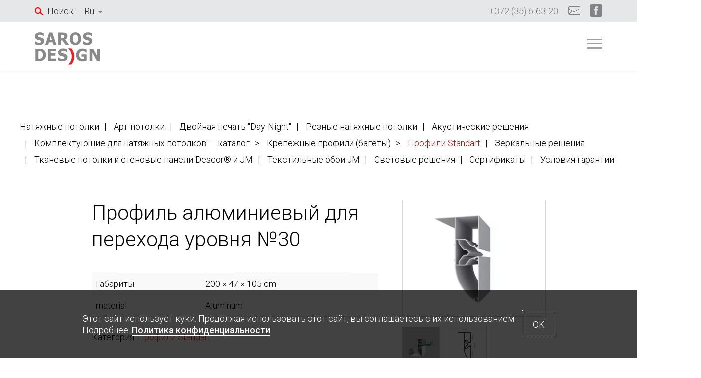

--- FILE ---
content_type: text/html; charset=UTF-8
request_url: https://sarosest.com/ru/product/profil-alyuminievyj-30/
body_size: 14119
content:
<!doctype html>
<html lang="ru-RU">
<head>
    <meta charset="UTF-8">
    
	<meta name="viewport" content="width=device-width, initial-scale=1">
    <link href="https://fonts.googleapis.com/css?family=Roboto:400,100,300,500" rel="stylesheet" type='text/css'>
    
	<meta name='robots' content='index, follow, max-image-preview:large, max-snippet:-1, max-video-preview:-1' />

	<!-- This site is optimized with the Yoast SEO plugin v24.5 - https://yoast.com/wordpress/plugins/seo/ -->
	<title>No. 30 Aluminum track for multi-level stretch ceilings &#8212; Saros Design</title>
	<link rel="canonical" href="https://sarosest.com/fr/product/profile-aluminium-pour-plafonds-tendus-multi-niveau-30/" />
	<meta property="og:locale" content="ru_RU" />
	<meta property="og:type" content="article" />
	<meta property="og:title" content="No. 30 Aluminum track for multi-level stretch ceilings &#8212; Saros Design" />
	<meta property="og:description" content="Fixed-height metal structures can be made based on Track No 30. This track is used for straight and curved ceiling structures where the ceiling height level changes at 58 mm. Using this track, one can build a structure for a ceiling with different height levels on site or choose a prefabricated ready-to-install structure instead. Covering&hellip;" />
	<meta property="og:url" content="https://sarosest.com/fr/product/profile-aluminium-pour-plafonds-tendus-multi-niveau-30/" />
	<meta property="og:site_name" content="Saros Design" />
	<meta property="article:modified_time" content="2022-03-30T08:03:00+00:00" />
	<meta property="og:image" content="https://sarosest.com/wp-content/uploads/2017/11/30.jpg" />
	<meta property="og:image:width" content="290" />
	<meta property="og:image:height" content="236" />
	<meta property="og:image:type" content="image/jpeg" />
	<meta name="twitter:card" content="summary_large_image" />
	<meta name="twitter:label1" content="Примерное время для чтения" />
	<meta name="twitter:data1" content="3 minutes" />
	<script type="application/ld+json" class="yoast-schema-graph">{"@context":"https://schema.org","@graph":[{"@type":"WebPage","@id":"https://sarosest.com/fr/product/profile-aluminium-pour-plafonds-tendus-multi-niveau-30/","url":"https://sarosest.com/fr/product/profile-aluminium-pour-plafonds-tendus-multi-niveau-30/","name":"No. 30 Aluminum track for multi-level stretch ceilings &#8212; Saros Design","isPartOf":{"@id":"https://sarosest.com/#website"},"primaryImageOfPage":{"@id":"https://sarosest.com/fr/product/profile-aluminium-pour-plafonds-tendus-multi-niveau-30/#primaryimage"},"image":{"@id":"https://sarosest.com/fr/product/profile-aluminium-pour-plafonds-tendus-multi-niveau-30/#primaryimage"},"thumbnailUrl":"https://sarosest.com/wp-content/uploads/2017/11/30.jpg","datePublished":"2017-11-01T13:55:34+00:00","dateModified":"2022-03-30T08:03:00+00:00","breadcrumb":{"@id":"https://sarosest.com/fr/product/profile-aluminium-pour-plafonds-tendus-multi-niveau-30/#breadcrumb"},"inLanguage":"ru-RU","potentialAction":[{"@type":"ReadAction","target":["https://sarosest.com/fr/product/profile-aluminium-pour-plafonds-tendus-multi-niveau-30/"]}]},{"@type":"ImageObject","inLanguage":"ru-RU","@id":"https://sarosest.com/fr/product/profile-aluminium-pour-plafonds-tendus-multi-niveau-30/#primaryimage","url":"https://sarosest.com/wp-content/uploads/2017/11/30.jpg","contentUrl":"https://sarosest.com/wp-content/uploads/2017/11/30.jpg","width":290,"height":236,"caption":""},{"@type":"BreadcrumbList","@id":"https://sarosest.com/fr/product/profile-aluminium-pour-plafonds-tendus-multi-niveau-30/#breadcrumb","itemListElement":[{"@type":"ListItem","position":1,"name":"Home","item":"https://sarosest.com/est/"},{"@type":"ListItem","position":2,"name":"Befestigungen und Zubehör — Katalog","item":"https://sarosest.com/de/spanndecken/befestigungen-und-zubehor/"},{"@type":"ListItem","position":3,"name":"Profil aluminium pour plafonds tendus multi niveau №30"}]},{"@type":"WebSite","@id":"https://sarosest.com/#website","url":"https://sarosest.com/","name":"Saros Design","description":"Натяжные потолки и осветительные решения — Производство и поставка","potentialAction":[{"@type":"SearchAction","target":{"@type":"EntryPoint","urlTemplate":"https://sarosest.com/?s={search_term_string}"},"query-input":{"@type":"PropertyValueSpecification","valueRequired":true,"valueName":"search_term_string"}}],"inLanguage":"ru-RU"}]}</script>
	<!-- / Yoast SEO plugin. -->


<link rel='stylesheet' id='wp-block-library-css' href='https://sarosest.com/wp-includes/css/dist/block-library/style.min.css?ver=6.5.7' type='text/css' media='all' />
<link rel='stylesheet' id='wc-block-vendors-style-css' href='https://sarosest.com/wp-content/plugins/woocommerce/packages/woocommerce-blocks/build/vendors-style.css?ver=4.7.2' type='text/css' media='all' />
<link rel='stylesheet' id='wc-block-style-css' href='https://sarosest.com/wp-content/plugins/woocommerce/packages/woocommerce-blocks/build/style.css?ver=4.7.2' type='text/css' media='all' />
<style id='classic-theme-styles-inline-css' type='text/css'>
/*! This file is auto-generated */
.wp-block-button__link{color:#fff;background-color:#32373c;border-radius:9999px;box-shadow:none;text-decoration:none;padding:calc(.667em + 2px) calc(1.333em + 2px);font-size:1.125em}.wp-block-file__button{background:#32373c;color:#fff;text-decoration:none}
</style>
<style id='global-styles-inline-css' type='text/css'>
body{--wp--preset--color--black: #000000;--wp--preset--color--cyan-bluish-gray: #abb8c3;--wp--preset--color--white: #ffffff;--wp--preset--color--pale-pink: #f78da7;--wp--preset--color--vivid-red: #cf2e2e;--wp--preset--color--luminous-vivid-orange: #ff6900;--wp--preset--color--luminous-vivid-amber: #fcb900;--wp--preset--color--light-green-cyan: #7bdcb5;--wp--preset--color--vivid-green-cyan: #00d084;--wp--preset--color--pale-cyan-blue: #8ed1fc;--wp--preset--color--vivid-cyan-blue: #0693e3;--wp--preset--color--vivid-purple: #9b51e0;--wp--preset--gradient--vivid-cyan-blue-to-vivid-purple: linear-gradient(135deg,rgba(6,147,227,1) 0%,rgb(155,81,224) 100%);--wp--preset--gradient--light-green-cyan-to-vivid-green-cyan: linear-gradient(135deg,rgb(122,220,180) 0%,rgb(0,208,130) 100%);--wp--preset--gradient--luminous-vivid-amber-to-luminous-vivid-orange: linear-gradient(135deg,rgba(252,185,0,1) 0%,rgba(255,105,0,1) 100%);--wp--preset--gradient--luminous-vivid-orange-to-vivid-red: linear-gradient(135deg,rgba(255,105,0,1) 0%,rgb(207,46,46) 100%);--wp--preset--gradient--very-light-gray-to-cyan-bluish-gray: linear-gradient(135deg,rgb(238,238,238) 0%,rgb(169,184,195) 100%);--wp--preset--gradient--cool-to-warm-spectrum: linear-gradient(135deg,rgb(74,234,220) 0%,rgb(151,120,209) 20%,rgb(207,42,186) 40%,rgb(238,44,130) 60%,rgb(251,105,98) 80%,rgb(254,248,76) 100%);--wp--preset--gradient--blush-light-purple: linear-gradient(135deg,rgb(255,206,236) 0%,rgb(152,150,240) 100%);--wp--preset--gradient--blush-bordeaux: linear-gradient(135deg,rgb(254,205,165) 0%,rgb(254,45,45) 50%,rgb(107,0,62) 100%);--wp--preset--gradient--luminous-dusk: linear-gradient(135deg,rgb(255,203,112) 0%,rgb(199,81,192) 50%,rgb(65,88,208) 100%);--wp--preset--gradient--pale-ocean: linear-gradient(135deg,rgb(255,245,203) 0%,rgb(182,227,212) 50%,rgb(51,167,181) 100%);--wp--preset--gradient--electric-grass: linear-gradient(135deg,rgb(202,248,128) 0%,rgb(113,206,126) 100%);--wp--preset--gradient--midnight: linear-gradient(135deg,rgb(2,3,129) 0%,rgb(40,116,252) 100%);--wp--preset--font-size--small: 13px;--wp--preset--font-size--medium: 20px;--wp--preset--font-size--large: 36px;--wp--preset--font-size--x-large: 42px;--wp--preset--spacing--20: 0.44rem;--wp--preset--spacing--30: 0.67rem;--wp--preset--spacing--40: 1rem;--wp--preset--spacing--50: 1.5rem;--wp--preset--spacing--60: 2.25rem;--wp--preset--spacing--70: 3.38rem;--wp--preset--spacing--80: 5.06rem;--wp--preset--shadow--natural: 6px 6px 9px rgba(0, 0, 0, 0.2);--wp--preset--shadow--deep: 12px 12px 50px rgba(0, 0, 0, 0.4);--wp--preset--shadow--sharp: 6px 6px 0px rgba(0, 0, 0, 0.2);--wp--preset--shadow--outlined: 6px 6px 0px -3px rgba(255, 255, 255, 1), 6px 6px rgba(0, 0, 0, 1);--wp--preset--shadow--crisp: 6px 6px 0px rgba(0, 0, 0, 1);}:where(.is-layout-flex){gap: 0.5em;}:where(.is-layout-grid){gap: 0.5em;}body .is-layout-flex{display: flex;}body .is-layout-flex{flex-wrap: wrap;align-items: center;}body .is-layout-flex > *{margin: 0;}body .is-layout-grid{display: grid;}body .is-layout-grid > *{margin: 0;}:where(.wp-block-columns.is-layout-flex){gap: 2em;}:where(.wp-block-columns.is-layout-grid){gap: 2em;}:where(.wp-block-post-template.is-layout-flex){gap: 1.25em;}:where(.wp-block-post-template.is-layout-grid){gap: 1.25em;}.has-black-color{color: var(--wp--preset--color--black) !important;}.has-cyan-bluish-gray-color{color: var(--wp--preset--color--cyan-bluish-gray) !important;}.has-white-color{color: var(--wp--preset--color--white) !important;}.has-pale-pink-color{color: var(--wp--preset--color--pale-pink) !important;}.has-vivid-red-color{color: var(--wp--preset--color--vivid-red) !important;}.has-luminous-vivid-orange-color{color: var(--wp--preset--color--luminous-vivid-orange) !important;}.has-luminous-vivid-amber-color{color: var(--wp--preset--color--luminous-vivid-amber) !important;}.has-light-green-cyan-color{color: var(--wp--preset--color--light-green-cyan) !important;}.has-vivid-green-cyan-color{color: var(--wp--preset--color--vivid-green-cyan) !important;}.has-pale-cyan-blue-color{color: var(--wp--preset--color--pale-cyan-blue) !important;}.has-vivid-cyan-blue-color{color: var(--wp--preset--color--vivid-cyan-blue) !important;}.has-vivid-purple-color{color: var(--wp--preset--color--vivid-purple) !important;}.has-black-background-color{background-color: var(--wp--preset--color--black) !important;}.has-cyan-bluish-gray-background-color{background-color: var(--wp--preset--color--cyan-bluish-gray) !important;}.has-white-background-color{background-color: var(--wp--preset--color--white) !important;}.has-pale-pink-background-color{background-color: var(--wp--preset--color--pale-pink) !important;}.has-vivid-red-background-color{background-color: var(--wp--preset--color--vivid-red) !important;}.has-luminous-vivid-orange-background-color{background-color: var(--wp--preset--color--luminous-vivid-orange) !important;}.has-luminous-vivid-amber-background-color{background-color: var(--wp--preset--color--luminous-vivid-amber) !important;}.has-light-green-cyan-background-color{background-color: var(--wp--preset--color--light-green-cyan) !important;}.has-vivid-green-cyan-background-color{background-color: var(--wp--preset--color--vivid-green-cyan) !important;}.has-pale-cyan-blue-background-color{background-color: var(--wp--preset--color--pale-cyan-blue) !important;}.has-vivid-cyan-blue-background-color{background-color: var(--wp--preset--color--vivid-cyan-blue) !important;}.has-vivid-purple-background-color{background-color: var(--wp--preset--color--vivid-purple) !important;}.has-black-border-color{border-color: var(--wp--preset--color--black) !important;}.has-cyan-bluish-gray-border-color{border-color: var(--wp--preset--color--cyan-bluish-gray) !important;}.has-white-border-color{border-color: var(--wp--preset--color--white) !important;}.has-pale-pink-border-color{border-color: var(--wp--preset--color--pale-pink) !important;}.has-vivid-red-border-color{border-color: var(--wp--preset--color--vivid-red) !important;}.has-luminous-vivid-orange-border-color{border-color: var(--wp--preset--color--luminous-vivid-orange) !important;}.has-luminous-vivid-amber-border-color{border-color: var(--wp--preset--color--luminous-vivid-amber) !important;}.has-light-green-cyan-border-color{border-color: var(--wp--preset--color--light-green-cyan) !important;}.has-vivid-green-cyan-border-color{border-color: var(--wp--preset--color--vivid-green-cyan) !important;}.has-pale-cyan-blue-border-color{border-color: var(--wp--preset--color--pale-cyan-blue) !important;}.has-vivid-cyan-blue-border-color{border-color: var(--wp--preset--color--vivid-cyan-blue) !important;}.has-vivid-purple-border-color{border-color: var(--wp--preset--color--vivid-purple) !important;}.has-vivid-cyan-blue-to-vivid-purple-gradient-background{background: var(--wp--preset--gradient--vivid-cyan-blue-to-vivid-purple) !important;}.has-light-green-cyan-to-vivid-green-cyan-gradient-background{background: var(--wp--preset--gradient--light-green-cyan-to-vivid-green-cyan) !important;}.has-luminous-vivid-amber-to-luminous-vivid-orange-gradient-background{background: var(--wp--preset--gradient--luminous-vivid-amber-to-luminous-vivid-orange) !important;}.has-luminous-vivid-orange-to-vivid-red-gradient-background{background: var(--wp--preset--gradient--luminous-vivid-orange-to-vivid-red) !important;}.has-very-light-gray-to-cyan-bluish-gray-gradient-background{background: var(--wp--preset--gradient--very-light-gray-to-cyan-bluish-gray) !important;}.has-cool-to-warm-spectrum-gradient-background{background: var(--wp--preset--gradient--cool-to-warm-spectrum) !important;}.has-blush-light-purple-gradient-background{background: var(--wp--preset--gradient--blush-light-purple) !important;}.has-blush-bordeaux-gradient-background{background: var(--wp--preset--gradient--blush-bordeaux) !important;}.has-luminous-dusk-gradient-background{background: var(--wp--preset--gradient--luminous-dusk) !important;}.has-pale-ocean-gradient-background{background: var(--wp--preset--gradient--pale-ocean) !important;}.has-electric-grass-gradient-background{background: var(--wp--preset--gradient--electric-grass) !important;}.has-midnight-gradient-background{background: var(--wp--preset--gradient--midnight) !important;}.has-small-font-size{font-size: var(--wp--preset--font-size--small) !important;}.has-medium-font-size{font-size: var(--wp--preset--font-size--medium) !important;}.has-large-font-size{font-size: var(--wp--preset--font-size--large) !important;}.has-x-large-font-size{font-size: var(--wp--preset--font-size--x-large) !important;}
.wp-block-navigation a:where(:not(.wp-element-button)){color: inherit;}
:where(.wp-block-post-template.is-layout-flex){gap: 1.25em;}:where(.wp-block-post-template.is-layout-grid){gap: 1.25em;}
:where(.wp-block-columns.is-layout-flex){gap: 2em;}:where(.wp-block-columns.is-layout-grid){gap: 2em;}
.wp-block-pullquote{font-size: 1.5em;line-height: 1.6;}
</style>
<link rel='stylesheet' id='woocommerce-layout-css' href='https://sarosest.com/wp-content/plugins/woocommerce/assets/css/woocommerce-layout.css?ver=5.2.5' type='text/css' media='all' />
<link rel='stylesheet' id='woocommerce-smallscreen-css' href='https://sarosest.com/wp-content/plugins/woocommerce/assets/css/woocommerce-smallscreen.css?ver=5.2.5' type='text/css' media='only screen and (max-width: 768px)' />
<link rel='stylesheet' id='woocommerce-general-css' href='https://sarosest.com/wp-content/plugins/woocommerce/assets/css/woocommerce.css?ver=5.2.5' type='text/css' media='all' />
<style id='woocommerce-inline-inline-css' type='text/css'>
.woocommerce form .form-row .required { visibility: visible; }
</style>
<link rel='stylesheet' id='sarosest-style-css' href='https://sarosest.com/wp-content/themes/sarosest/style.css?ver=1668463019' type='text/css' media='all' />
<script type="text/javascript" src="https://sarosest.com/wp-includes/js/jquery/jquery.min.js?ver=3.7.1" id="jquery-core-js"></script>
<script type="text/javascript" src="https://sarosest.com/wp-includes/js/jquery/jquery-migrate.min.js?ver=3.4.1" id="jquery-migrate-js"></script>
<script type="text/javascript" src="https://sarosest.com/wp-content/themes/sarosest/js/Vendor.js?ver=1583440485" id="sarosest-vendor-js"></script>
<link rel="https://api.w.org/" href="https://sarosest.com/ru/wp-json/" /><link rel="alternate" type="application/json" href="https://sarosest.com/ru/wp-json/wp/v2/product/6254" /><link rel="EditURI" type="application/rsd+xml" title="RSD" href="https://sarosest.com/xmlrpc.php?rsd" />
<link rel='shortlink' href='https://sarosest.com/ru/?p=6254' />
<link rel="alternate" type="application/json+oembed" href="https://sarosest.com/ru/wp-json/oembed/1.0/embed?url=https%3A%2F%2Fsarosest.com%2Fru%2Fproduct%2Fprofil-alyuminievyj-30%2F" />
<link rel="alternate" type="text/xml+oembed" href="https://sarosest.com/ru/wp-json/oembed/1.0/embed?url=https%3A%2F%2Fsarosest.com%2Fru%2Fproduct%2Fprofil-alyuminievyj-30%2F&#038;format=xml" />
<script>document.createElement( "picture" );if(!window.HTMLPictureElement && document.addEventListener) {window.addEventListener("DOMContentLoaded", function() {var s = document.createElement("script");s.src = "https://sarosest.com/wp-content/plugins/webp-express/js/picturefill.min.js";document.body.appendChild(s);});}</script>    <script type="text/javascript" > (function (d, w, c) { (w[c] = w[c] || []).push(function() { try { w.yaCounter28057353 = new Ya.Metrika({ id:28057353, clickmap:true, trackLinks:true, accurateTrackBounce:true, webvisor:true }); } catch(e) { } }); var n = d.getElementsByTagName("script")[0], s = d.createElement("script"), f = function () { n.parentNode.insertBefore(s, n); }; s.type = "text/javascript"; s.async = true; s.src = "https://mc.yandex.ru/metrika/watch.js"; if (w.opera == "[object Opera]") { d.addEventListener("DOMContentLoaded", f, false); } else { f(); } })(document, window, "yandex_metrika_callbacks"); </script>
        <script async src="https://www.googletagmanager.com/gtag/js?id=UA-81117340-2"></script>
    <script>
    window.dataLayer = window.dataLayer || [];
    function gtag(){dataLayer.push(arguments);}
    gtag('js', new Date());
    gtag('config', 'UA-81117340-2');
    </script>  
        <script> 
    !function(f,b,e,v,n,t,s){if(f.fbq)return;n=f.fbq=function(){n.callMethod? 
    n.callMethod.apply(n,arguments):n.queue.push(arguments)};if(!f._fbq)f._fbq=n; 
    n.push=n;n.loaded=!0;n.version='2.0';n.queue=[];t=b.createElement(e);t.async=!0; 
    t.src=v;s=b.getElementsByTagName(e)[0];s.parentNode.insertBefore(t,s)}(window, 
    document,'script','//connect.facebook.net/en_US/fbevents.js'); 

    fbq('init', '1924225214548645'); 
    fbq('track', "PageView");</script> 
    	<noscript><style>.woocommerce-product-gallery{ opacity: 1 !important; }</style></noscript>
	
<!-- Meta Pixel Code -->
<script type='text/javascript'>
!function(f,b,e,v,n,t,s){if(f.fbq)return;n=f.fbq=function(){n.callMethod?
n.callMethod.apply(n,arguments):n.queue.push(arguments)};if(!f._fbq)f._fbq=n;
n.push=n;n.loaded=!0;n.version='2.0';n.queue=[];t=b.createElement(e);t.async=!0;
t.src=v;s=b.getElementsByTagName(e)[0];s.parentNode.insertBefore(t,s)}(window,
document,'script','https://connect.facebook.net/en_US/fbevents.js?v=next');
</script>
<!-- End Meta Pixel Code -->

      <script type='text/javascript'>
        var url = window.location.origin + '?ob=open-bridge';
        fbq('set', 'openbridge', '2277756869217980', url);
      </script>
    <script type='text/javascript'>fbq('init', '2277756869217980', {}, {
    "agent": "wordpress-6.5.7-3.0.16"
})</script><script type='text/javascript'>
    fbq('track', 'PageView', []);
  </script>
<!-- Meta Pixel Code -->
<noscript>
<img height="1" width="1" style="display:none" alt="fbpx"
src="https://www.facebook.com/tr?id=2277756869217980&ev=PageView&noscript=1" />
</noscript>
<!-- End Meta Pixel Code -->
<link rel="alternate" href="https://sarosest.com/product/%e2%84%9630-aluminum-profile-for-multi-level-stretch-ceilings/" hreflang="en" /><link rel="alternate" href="https://sarosest.com/ru/product/profil-alyuminievyj-30/" hreflang="ru" /><link rel="alternate" href="https://sarosest.com/fr/product/profile-aluminium-pour-plafonds-tendus-multi-niveau-30/" hreflang="fr" /><link rel="alternate" href="https://sarosest.com/de/product/aluminiumprofil-30-fur-mehrstufige-und-bogenformige-konstruktionen/" hreflang="de" /><link rel="icon" href="https://sarosest.com/wp-content/uploads/2019/09/cropped-favicon-32x32.png" sizes="32x32" />
<link rel="icon" href="https://sarosest.com/wp-content/uploads/2019/09/cropped-favicon-192x192.png" sizes="192x192" />
<link rel="apple-touch-icon" href="https://sarosest.com/wp-content/uploads/2019/09/cropped-favicon-180x180.png" />
<meta name="msapplication-TileImage" content="https://sarosest.com/wp-content/uploads/2019/09/cropped-favicon-270x270.png" />
		<style type="text/css" id="wp-custom-css">
			.row {
    display: flex;
    flex-wrap: wrap;
}		</style>
		    
</head>
    <body class="product-template-default single single-product postid-6254 theme-sarosest woocommerce woocommerce-page woocommerce-no-js">
        <noscript><div><img src="https://mc.yandex.ru/watch/28057353" style="position:absolute; left:-9999px;" alt="" /></div></noscript>
        <noscript><img height="1" width="1" alt="facebook" style="display:none"
    src="https://www.facebook.com/tr?id=1924225214548645&ev=PageView&noscript=1" 
    /></noscript>
    <div id="page" class="site">
	<a class="skip-link screen-reader-text" href="#content">Перейти к содержанию</a>

	<header id="masthead" class="site-header">

        <nav id="top-navigation" class="top-navigation">
            <div class="top-navigation__left">
                <button class="search-toggle" aria-controls="searchform" aria-expanded="false">Поиск</button>
                <form role="search" method="get" id="searchform" class="searchform" action="https://sarosest.com/ru/">
				<div>
					<label class="screen-reader-text" for="s">Search for:</label>
					<input type="text" value="" name="s" id="s" />
					<input type="submit" id="searchsubmit" value="Search" />
				</div>
			</form>                <div class="lang-switcher">
                <ul><li class="ru current"><a href="https://sarosest.com/ru/product/profil-alyuminievyj-30/">Ru</a></li><li class="en"><a href="https://sarosest.com/product/%e2%84%9630-aluminum-profile-for-multi-level-stretch-ceilings/">En</a></li><li class="fr"><a href="https://sarosest.com/fr/product/profile-aluminium-pour-plafonds-tendus-multi-niveau-30/">Fr</a></li><li class="de"><a href="https://sarosest.com/de/product/aluminiumprofil-30-fur-mehrstufige-und-bogenformige-konstruktionen/">De</a></li></ul>                </div>
            </div>
            <div class="top-navigation__right">
                <div class="top-navigation__container"><ul id="menu-top" class="menu menu--top"><li id="menu-item-40" class="menu-item menu-item-type-custom menu-item-object-custom menu-item-40"><a href="tel:+3723566320">+372 (35) 6-63-20</a></li>
<li id="menu-item-41" class="menu-mail-to menu-item menu-item-type-custom menu-item-object-custom menu-item-41"><a href="mailto:#" area-label="E-mail"><span class="menu-mail"> </span></a></li>
<li id="menu-item-42" class="menu-item menu-item-type-custom menu-item-object-custom menu-item-42"><a href="https://www.facebook.com/sarosestonia/" area-label="Saros Estonia Facebook Page"><span class="menu-fb"> </span></a></li>
</ul></div>            </div>
        </nav><!-- #top-navigation -->        <div class="main-block">
            <div class="main-block__holder">
                <nav id="main-block__navigation" class="main-block__navigation main-block__navigation--underline">
                    <div class="main-block__logo-holder">
                    <a href="/"><img class="logo-top" src="https://sarosest.com/wp-content/themes/sarosest/img/logo.svg" alt="Saros Design logo" /></a>                    </div>
                    <div class="main-block__menu-toggle">
                        <button class="main-block__menu-toggle__button" aria-controls="menu-main" aria-expanded="false" aria-label="Главное меню"></button>
                        <div class="main-block__menu-toggle__line"></div>
                    </div>
                    <div class="lang-switcher lang-switcher--mobile">
                    <ul><li class="ru current"><a href="https://sarosest.com/ru/product/profil-alyuminievyj-30/">Ru</a></li><li class="en"><a href="https://sarosest.com/product/%e2%84%9630-aluminum-profile-for-multi-level-stretch-ceilings/">En</a></li><li class="fr"><a href="https://sarosest.com/fr/product/profile-aluminium-pour-plafonds-tendus-multi-niveau-30/">Fr</a></li><li class="de"><a href="https://sarosest.com/de/product/aluminiumprofil-30-fur-mehrstufige-und-bogenformige-konstruktionen/">De</a></li></ul>                    </div>
                    <div class="main-block__container main-block__container--header"><ul id="menu-main" class="menu menu--main menu--header"><li id="menu-item-20" class="menu-item menu-item-type-post_type menu-item-object-page menu-item-20"><a href="https://sarosest.com/ru/o-kompanii/">О компании</a></li>
<li id="menu-item-9209" class="menu-item menu-item-type-post_type menu-item-object-page menu-item-9209"><a href="https://sarosest.com/ru/news/">Новости</a></li>
<li id="menu-item-8464" class="menu-item menu-item-type-post_type menu-item-object-page menu-item-has-children menu-item-8464"><a href="https://sarosest.com/ru/natyazhnye-potolki/">Товары</a>
<ul class="sub-menu">
	<li id="menu-item-9210" class="menu-item menu-item-type-post_type menu-item-object-page menu-item-9210"><a href="https://sarosest.com/ru/natyazhnye-potolki/">Натяжные потолки</a></li>
	<li id="menu-item-9211" class="menu-item menu-item-type-post_type menu-item-object-page menu-item-9211"><a href="https://sarosest.com/ru/natyazhnye-potolki/art-potolki/">Арт-потолки</a></li>
	<li id="menu-item-9212" class="menu-item menu-item-type-post_type menu-item-object-page menu-item-9212"><a href="https://sarosest.com/ru/natyazhnye-potolki/dvojnaya-pechat-day-night/">Двойная печать &#8220;Day-Night&#8221;</a></li>
	<li id="menu-item-9213" class="menu-item menu-item-type-post_type menu-item-object-page menu-item-9213"><a href="https://sarosest.com/ru/natyazhnye-potolki/reznye-natyazhnye-potolki/">Резные натяжные потолки</a></li>
	<li id="menu-item-9214" class="menu-item menu-item-type-post_type menu-item-object-page menu-item-9214"><a href="https://sarosest.com/ru/natyazhnye-potolki/akusticheskie-potolki/">Акустические решения</a></li>
	<li id="menu-item-9215" class="menu-item menu-item-type-post_type menu-item-object-page current_page_parent menu-item-9215"><a href="https://sarosest.com/ru/natyazhnye-potolki/komplektuyushchie-dlya-natyazhnyh-potolkov/">Комплектующие</a></li>
	<li id="menu-item-10282" class="menu-item menu-item-type-post_type menu-item-object-page menu-item-10282"><a href="https://sarosest.com/ru/natyazhnye-potolki/mirror-panels/">Зеркальные решения</a></li>
	<li id="menu-item-10398" class="menu-item menu-item-type-post_type menu-item-object-page menu-item-10398"><a href="https://sarosest.com/ru/natyazhnye-potolki/descor-textile-ceilings-and-wall-panels/">Тканевые потолки и стеновые панели Descor® и JM</a></li>
	<li id="menu-item-11939" class="menu-item menu-item-type-post_type menu-item-object-page menu-item-11939"><a href="https://sarosest.com/ru/natyazhnye-potolki/textile-wallcovering-jm/">Текстильные обои JM</a></li>
	<li id="menu-item-9216" class="menu-item menu-item-type-post_type menu-item-object-page menu-item-9216"><a href="https://sarosest.com/ru/natyazhnye-potolki/svetovye-resheniya/">Световые решения</a></li>
	<li id="menu-item-9217" class="menu-item menu-item-type-post_type menu-item-object-page menu-item-9217"><a href="https://sarosest.com/ru/natyazhnye-potolki/sertifikaty/">Сертификаты</a></li>
	<li id="menu-item-10030" class="menu-item menu-item-type-post_type menu-item-object-page menu-item-10030"><a href="https://sarosest.com/ru/natyazhnye-potolki/warranty/">Условия гарантии</a></li>
</ul>
</li>
<li id="menu-item-37" class="menu-item menu-item-type-post_type menu-item-object-page menu-item-37"><a href="https://sarosest.com/ru/portfolio/">Портфолио</a></li>
<li id="menu-item-38" class="menu-item menu-item-type-post_type menu-item-object-page menu-item-38"><a href="https://sarosest.com/ru/dealers/">Для дилеров</a></li>
<li id="menu-item-36" class="menu-item menu-item-type-post_type menu-item-object-page menu-item-36"><a href="https://sarosest.com/ru/katalogi/">Скачать</a></li>
<li id="menu-item-39" class="menu-item menu-item-type-post_type menu-item-object-page menu-item-39"><a href="https://sarosest.com/ru/contacts/">Контакты</a></li>
</ul></div>                </nav><!-- #main-navigation -->
            </div>
            <div class="top-banners"></div>        </div>
	</header><!-- #masthead 

	--><div id="content" class="site-content">


	<div class="page-section page-section--zero-padding-bottom"><div class="wrapper">
        <nav class="page-menu">
        <a class="page-menu__link" href="https://sarosest.com/ru/natyazhnye-potolki/#content">Натяжные потолки </a><a class="page-menu__link" href="https://sarosest.com/ru/natyazhnye-potolki/art-potolki/#content">Арт-потолки </a><a class="page-menu__link" href="https://sarosest.com/ru/natyazhnye-potolki/dvojnaya-pechat-day-night/#content">Двойная печать "Day-Night" </a><a class="page-menu__link" href="https://sarosest.com/ru/natyazhnye-potolki/reznye-natyazhnye-potolki/#content">Резные натяжные потолки </a><a class="page-menu__link" href="https://sarosest.com/ru/natyazhnye-potolki/akusticheskie-potolki/#content">Акустические решения </a><a class="page-menu__link" href="https://sarosest.com/ru/natyazhnye-potolki/komplektuyushchie-dlya-natyazhnyh-potolkov/#content">Комплектующие для натяжных потолков — каталог </a><a class="page-menu__link page-menu__link--sub " href="https://sarosest.com/ru/product_cat/krepezhnye-profili/">Крепежные профили (багеты) </a><a class="page-menu__current page-menu__current--sub" href="https://sarosest.com/ru/product_cat/profili-standart/">Профили Standart </a><a class="page-menu__link" href="https://sarosest.com/ru/natyazhnye-potolki/mirror-panels/#content">Зеркальные решения </a><a class="page-menu__link" href="https://sarosest.com/ru/natyazhnye-potolki/descor-textile-ceilings-and-wall-panels/#content">Тканевые потолки и стеновые панели Descor® и JM </a><a class="page-menu__link" href="https://sarosest.com/ru/natyazhnye-potolki/textile-wallcovering-jm/#content">Текстильные обои JM </a><a class="page-menu__link" href="https://sarosest.com/ru/natyazhnye-potolki/svetovye-resheniya/#content">Световые решения </a><a class="page-menu__link" href="https://sarosest.com/ru/natyazhnye-potolki/sertifikaty/#content">Сертификаты </a><a class="page-menu__link" href="https://sarosest.com/ru/natyazhnye-potolki/warranty/#content">Условия гарантии </a>
        </nav>
    </div></div>
        <div class="page-section page-section--woocommerce"><div class="wrapper">
    <div id="primary" class="content-area"><main id="main" class="site-main" role="main">
					
			<div class="woocommerce-notices-wrapper"></div><div id="product-6254" class="product type-product post-6254 status-publish first instock product_cat-tracks-standard has-post-thumbnail shipping-taxable product-type-simple">

	<div class="woocommerce-product-gallery woocommerce-product-gallery--with-images woocommerce-product-gallery--columns-4 images" data-columns="4" style="opacity: 0; transition: opacity .25s ease-in-out;">
	<figure class="woocommerce-product-gallery__wrapper">
		<div data-thumb="https://sarosest.com/wp-content/uploads/2017/11/30-100x100.jpg" data-thumb-alt="" class="woocommerce-product-gallery__image"><a href="https://sarosest.com/wp-content/uploads/2017/11/30.jpg"><img width="290" height="236" src="https://sarosest.com/wp-content/uploads/2017/11/30.jpg" class="wp-post-image" alt="" title="30" data-caption="
						" data-src="https://sarosest.com/wp-content/uploads/2017/11/30.jpg" data-large_image="https://sarosest.com/wp-content/uploads/2017/11/30.jpg" data-large_image_width="290" data-large_image_height="236" decoding="async" fetchpriority="high" /></a></div><div data-thumb="https://sarosest.com/wp-content/uploads/2017/11/profil_flexy_30_small-2-100x100.png" data-thumb-alt="" class="woocommerce-product-gallery__image"><a href="https://sarosest.com/wp-content/uploads/2017/11/profil_flexy_30_small-2.png"><img width="100" height="100" src="https://sarosest.com/wp-content/uploads/2017/11/profil_flexy_30_small-2-100x100.png" class="" alt="" title="profil_flexy_30_small" data-caption="
						" data-src="https://sarosest.com/wp-content/uploads/2017/11/profil_flexy_30_small-2.png" data-large_image="https://sarosest.com/wp-content/uploads/2017/11/profil_flexy_30_small-2.png" data-large_image_width="200" data-large_image_height="200" decoding="async" srcset="https://sarosest.com/wp-content/uploads/2017/11/profil_flexy_30_small-2-100x100.png 100w, https://sarosest.com/wp-content/uploads/2017/11/profil_flexy_30_small-2-150x150.png 150w, https://sarosest.com/wp-content/uploads/2017/11/profil_flexy_30_small-2.png 200w" sizes="(max-width: 100px) 100vw, 100px" /></a></div><div data-thumb="https://sarosest.com/wp-content/uploads/2017/11/30siz-100x100.jpg" data-thumb-alt="" class="woocommerce-product-gallery__image"><a href="https://sarosest.com/wp-content/uploads/2017/11/30siz.jpg"><img width="100" height="100" src="https://sarosest.com/wp-content/uploads/2017/11/30siz-100x100.jpg" class="" alt="" title="30siz" data-caption="" data-src="https://sarosest.com/wp-content/uploads/2017/11/30siz.jpg" data-large_image="https://sarosest.com/wp-content/uploads/2017/11/30siz.jpg" data-large_image_width="800" data-large_image_height="800" decoding="async" srcset="https://sarosest.com/wp-content/uploads/2017/11/30siz-100x100.jpg 100w, https://sarosest.com/wp-content/uploads/2017/11/30siz-630x630.jpg 630w, https://sarosest.com/wp-content/uploads/2017/11/30siz-300x300.jpg 300w, https://sarosest.com/wp-content/uploads/2017/11/30siz-768x768.jpg 768w, https://sarosest.com/wp-content/uploads/2017/11/30siz-600x600.jpg 600w, https://sarosest.com/wp-content/uploads/2017/11/30siz.jpg 800w" sizes="(max-width: 100px) 100vw, 100px" /></a></div>	</figure>
</div>

	<div class="summary entry-summary">
		<h1 class="product_title entry-title">Профиль алюминиевый для перехода уровня №30</h1><table class="woocommerce-product-attributes shop_attributes">
			<tr class="woocommerce-product-attributes-item woocommerce-product-attributes-item--dimensions">
			<th class="woocommerce-product-attributes-item__label">Габариты</th>
			<td class="woocommerce-product-attributes-item__value">200 &times; 47 &times; 105 cm</td>
		</tr>
			<tr class="woocommerce-product-attributes-item woocommerce-product-attributes-item--attribute_pa_material">
			<th class="woocommerce-product-attributes-item__label">material</th>
			<td class="woocommerce-product-attributes-item__value"><p>Aluminum</p>
</td>
		</tr>
	</table>
<div class="product_meta">

	
	
	<span class="posted_in">Категория: <a href="https://sarosest.com/ru/product_cat/profili-standart/" rel="tag">Профили Standart</a></span>
	
	
</div>
	</div>

	<div class="woocommerce_full_description"><div id="details"></div><p>Металлоконструкции с фиксированной высотой перехода уровня можно выполнять на основе профиля №30. Данный профиль позволяет выполнять переход уровня в прямых и криволинейных конструкциях с высотой перехода 58 мм. На основе этого профиля, Вы можете собрать конструкцию для перехода уровня на месте, или использовать готовую к монтажу конструкцию.<br />
Минимальная потеря высоты потолка 10,5 см<br />
Высота перехода уровня 5,8 см</p>
<p>Уровень верхнего полотна подогнан под стеновой профиль<br />
Идеальная стыковка профиля благодаря закладным<br />
Минимальный радиус закругления 150 мм<br />
Улучшенный за счёт усиления край профиля (отбойник)<br />
Демонтаж полотна без его механических повреждений<br />
Длина 2,0 м</p>
<p><strong>Общие принципы работы с профилем №30</strong></p>
<ol>
<li>Стыковка отдельных элементов профиля между собой производится при помощи закладных элементов (шпилек). Закладные элементы забиваются в места соединения до свободного выступа в 5-6 мм.</li>
<li>Места стыковки профиля дополнительно фиксируются при помощи накладок из алюминиевой полосы длиной 10-12 см и саморезов по металлу с прессшайбой. Каждую накладку рекомендуется закреплять, как минимум, четырьмя саморезами. Для надежной фиксации рекомендуем использовать как минимум 2 накладки на стык (с лицевой и тыльной стороны профиля).</li>
</ol>
<p><a href="https://sarosest.com/wp-content/uploads/2017/11/1-1.jpg"><picture><source srcset="https://sarosest.com/wp-content/webp-express/webp-images/doc-root/wp-content/uploads/2017/11/1-1-300x276.jpg.webp 300w, https://sarosest.com/wp-content/webp-express/webp-images/doc-root/wp-content/uploads/2017/11/1-1-630x580.jpg.webp 630w, https://sarosest.com/wp-content/webp-express/webp-images/doc-root/wp-content/uploads/2017/11/1-1-600x552.jpg.webp 600w, https://sarosest.com/wp-content/webp-express/webp-images/doc-root/wp-content/uploads/2017/11/1-1.jpg.webp 650w" sizes="(max-width: 174px) 100vw, 174px" type="image/webp"><img loading="lazy" decoding="async" class="aligncenter wp-image-6310 webpexpress-processed" src="https://sarosest.com/wp-content/uploads/2017/11/1-1-300x276.jpg" alt="1" width="174" height="160" srcset="https://sarosest.com/wp-content/uploads/2017/11/1-1-300x276.jpg 300w, https://sarosest.com/wp-content/uploads/2017/11/1-1-630x580.jpg 630w, https://sarosest.com/wp-content/uploads/2017/11/1-1-600x552.jpg 600w, https://sarosest.com/wp-content/uploads/2017/11/1-1.jpg 650w" sizes="(max-width: 174px) 100vw, 174px"></picture></a><a href="https://sarosest.com/wp-content/uploads/2017/11/2-1.jpg"><picture><source srcset="https://sarosest.com/wp-content/webp-express/webp-images/doc-root/wp-content/uploads/2017/11/2-1-300x227.jpg.webp 300w, https://sarosest.com/wp-content/webp-express/webp-images/doc-root/wp-content/uploads/2017/11/2-1.jpg.webp 532w" sizes="(max-width: 199px) 100vw, 199px" type="image/webp"><img loading="lazy" decoding="async" class="aligncenter wp-image-6311 webpexpress-processed" src="https://sarosest.com/wp-content/uploads/2017/11/2-1-300x227.jpg" alt="2" width="199" height="151" srcset="https://sarosest.com/wp-content/uploads/2017/11/2-1-300x227.jpg 300w, https://sarosest.com/wp-content/uploads/2017/11/2-1.jpg 532w" sizes="(max-width: 199px) 100vw, 199px"></picture></a><a href="https://sarosest.com/wp-content/uploads/2017/11/3.jpg"><picture><source srcset="https://sarosest.com/wp-content/webp-express/webp-images/doc-root/wp-content/uploads/2017/11/3-300x227.jpg.webp 300w, https://sarosest.com/wp-content/webp-express/webp-images/doc-root/wp-content/uploads/2017/11/3.jpg.webp 533w" sizes="(max-width: 199px) 100vw, 199px" type="image/webp"><img loading="lazy" decoding="async" class="aligncenter wp-image-6312 webpexpress-processed" src="https://sarosest.com/wp-content/uploads/2017/11/3-300x227.jpg" alt="3" width="199" height="150" srcset="https://sarosest.com/wp-content/uploads/2017/11/3-300x227.jpg 300w, https://sarosest.com/wp-content/uploads/2017/11/3.jpg 533w" sizes="(max-width: 199px) 100vw, 199px"></picture></a></p>
<ol start="3">
<li>Крепление конструкции из профиля №30 к капитальному потолку возможно двумя способами:</li>
</ol>
<ul>
<li>Крепление конструкции непосредственно к капитальному потолку. Конструкция крепиться к капитальному протолку через горизонтальную полку профиля. Этот способ крепления используется, если капитальный потолок ровный и не имеет «перепадов уровня».</li>
<li>Крепление конструкции с использованием полочных консолей или монтажных уголков. Данный способ используется в случае, если капитальный потолок имеет значительные отклонения от горизонтальной плоскости. В местах крепления консолей необходимо удалить часть горизонтальной полки профиля. Консоли или монтажные уголки крепятся к капитальному потолку по контуру конструкции с шагом 40-60 см. Далее конструкция выставляется в горизонтальной плоскости и фиксируется саморезами непосредственно к консолям.</li>
</ul>
<p><a href="https://sarosest.com/wp-content/uploads/2017/11/4-1.jpg"><picture><source srcset="https://sarosest.com/wp-content/webp-express/webp-images/doc-root/wp-content/uploads/2017/11/4-1-300x247.jpg.webp 300w, https://sarosest.com/wp-content/webp-express/webp-images/doc-root/wp-content/uploads/2017/11/4-1.jpg.webp 532w" sizes="(max-width: 300px) 100vw, 300px" type="image/webp"><img loading="lazy" decoding="async" class="aligncenter size-medium wp-image-6314 webpexpress-processed" src="https://sarosest.com/wp-content/uploads/2017/11/4-1-300x247.jpg" alt="4" width="300" height="247" srcset="https://sarosest.com/wp-content/uploads/2017/11/4-1-300x247.jpg 300w, https://sarosest.com/wp-content/uploads/2017/11/4-1.jpg 532w" sizes="(max-width: 300px) 100vw, 300px"></picture></a></p>
<p><strong>Технология монтажа прямолинейных конструкций с использованием профиля №30</strong></p>
<p><a href="https://sarosest.com/wp-content/uploads/2017/11/5-1.jpg"><picture><source srcset="https://sarosest.com/wp-content/webp-express/webp-images/doc-root/wp-content/uploads/2017/11/5-1-300x169.jpg.webp 300w, https://sarosest.com/wp-content/webp-express/webp-images/doc-root/wp-content/uploads/2017/11/5-1.jpg.webp 532w" sizes="(max-width: 251px) 100vw, 251px" type="image/webp"><img loading="lazy" decoding="async" class="aligncenter wp-image-6315 webpexpress-processed" src="https://sarosest.com/wp-content/uploads/2017/11/5-1-300x169.jpg" alt="5" width="251" height="141" srcset="https://sarosest.com/wp-content/uploads/2017/11/5-1-300x169.jpg 300w, https://sarosest.com/wp-content/uploads/2017/11/5-1.jpg 532w" sizes="(max-width: 251px) 100vw, 251px"></picture></a><a href="https://sarosest.com/wp-content/uploads/2017/11/6-1.jpg"><picture><source srcset="https://sarosest.com/wp-content/webp-express/webp-images/doc-root/wp-content/uploads/2017/11/6-1-300x168.jpg.webp 300w, https://sarosest.com/wp-content/webp-express/webp-images/doc-root/wp-content/uploads/2017/11/6-1.jpg.webp 532w" sizes="(max-width: 252px) 100vw, 252px" type="image/webp"><img loading="lazy" decoding="async" class="aligncenter wp-image-6316 webpexpress-processed" src="https://sarosest.com/wp-content/uploads/2017/11/6-1-300x168.jpg" alt="6" width="252" height="141" srcset="https://sarosest.com/wp-content/uploads/2017/11/6-1-300x168.jpg 300w, https://sarosest.com/wp-content/uploads/2017/11/6-1.jpg 532w" sizes="(max-width: 252px) 100vw, 252px"></picture></a></p>
<p>При самостоятельной сборке конструкции для прямого перехода уровня необходимо:</p>
<ol>
<li>Изготовить углы (внутренние/внешние);</li>
<li>Изготовить в размер прямые участки;</li>
<li>Собрать все элементы конструкции.</li>
</ol>
<p>В случае примыкания конструкции из профиля №30 к стене установка стенового профиля для формирования перехода уровня выполняется по схеме:</p>
<p><a href="https://sarosest.com/wp-content/uploads/2017/11/7-1.jpg"><picture><source srcset="https://sarosest.com/wp-content/webp-express/webp-images/doc-root/wp-content/uploads/2017/11/7-1-300x190.jpg.webp 300w, https://sarosest.com/wp-content/webp-express/webp-images/doc-root/wp-content/uploads/2017/11/7-1.jpg.webp 630w, https://sarosest.com/wp-content/webp-express/webp-images/doc-root/wp-content/uploads/2017/11/7-1-600x381.jpg.webp 600w" sizes="(max-width: 256px) 100vw, 256px" type="image/webp"><img loading="lazy" decoding="async" class="aligncenter wp-image-6317 webpexpress-processed" src="https://sarosest.com/wp-content/uploads/2017/11/7-1-300x190.jpg" alt="7" width="256" height="162" srcset="https://sarosest.com/wp-content/uploads/2017/11/7-1-300x190.jpg 300w, https://sarosest.com/wp-content/uploads/2017/11/7-1.jpg 630w, https://sarosest.com/wp-content/uploads/2017/11/7-1-600x381.jpg 600w" sizes="(max-width: 256px) 100vw, 256px"></picture></a> <a href="https://sarosest.com/wp-content/uploads/2017/11/8-1.jpg"><picture><source srcset="https://sarosest.com/wp-content/webp-express/webp-images/doc-root/wp-content/uploads/2017/11/8-1-300x200.jpg.webp 300w, https://sarosest.com/wp-content/webp-express/webp-images/doc-root/wp-content/uploads/2017/11/8-1.jpg.webp 599w" sizes="(max-width: 254px) 100vw, 254px" type="image/webp"><img loading="lazy" decoding="async" class="aligncenter wp-image-6318 webpexpress-processed" src="https://sarosest.com/wp-content/uploads/2017/11/8-1-300x200.jpg" alt="8" width="254" height="169" srcset="https://sarosest.com/wp-content/uploads/2017/11/8-1-300x200.jpg 300w, https://sarosest.com/wp-content/uploads/2017/11/8-1.jpg 599w" sizes="(max-width: 254px) 100vw, 254px"></picture></a></p>
<p><strong>Сборка криволинейных конструкций из профиля №30</strong></p>
<p>Криволинейные конструкции для монтажа потолков с переходом уровня собираются из профиля №30 с надпилами. Надпилы позволяют:</p>
<ul>
<li>изгибать профиль в обе стороны (внутрь/наружу);</li>
<li>сопрягать участки различной кривизны;</li>
<li>плавно изменять кривизну участка.</li>
</ul>
<p>Комбинация изогнутых и прямых участков позволяет придавать уровням потолка практически любую форму.</p>
<p><a href="https://sarosest.com/wp-content/uploads/2017/11/9.jpg"><picture><source srcset="https://sarosest.com/wp-content/webp-express/webp-images/doc-root/wp-content/uploads/2017/11/9-300x172.jpg.webp 300w, https://sarosest.com/wp-content/webp-express/webp-images/doc-root/wp-content/uploads/2017/11/9-600x344.jpg.webp 600w, https://sarosest.com/wp-content/webp-express/webp-images/doc-root/wp-content/uploads/2017/11/9.jpg.webp 609w" sizes="(max-width: 300px) 100vw, 300px" type="image/webp"><img loading="lazy" decoding="async" class="aligncenter size-medium wp-image-6319 webpexpress-processed" src="https://sarosest.com/wp-content/uploads/2017/11/9-300x172.jpg" alt="9" width="300" height="172" srcset="https://sarosest.com/wp-content/uploads/2017/11/9-300x172.jpg 300w, https://sarosest.com/wp-content/uploads/2017/11/9-600x344.jpg 600w, https://sarosest.com/wp-content/uploads/2017/11/9.jpg 609w" sizes="(max-width: 300px) 100vw, 300px"></picture></a></p>
<p>При работе с надпиленным профилем обязательно требуется его фиксация бандажной лентой (алюминиевая полоса шириной 15 мм и толщиной около 2 мм). Бандажная лента закрепляется на надпиленной стороне профиля при помощи саморезов с шагом крепления 3 надпила. На концевых участках фиксация производится чаще.</p>
<p>Рекомендуемый минимальный радиус закругления в готовой конструкции 150 мм.</p>
<p><a href="https://sarosest.com/wp-content/uploads/2017/11/10-1.jpg"><picture><source srcset="https://sarosest.com/wp-content/webp-express/webp-images/doc-root/wp-content/uploads/2017/11/10-1-300x193.jpg.webp 300w, https://sarosest.com/wp-content/webp-express/webp-images/doc-root/wp-content/uploads/2017/11/10-1.jpg.webp 537w" sizes="(max-width: 300px) 100vw, 300px" type="image/webp"><img loading="lazy" decoding="async" class="aligncenter size-medium wp-image-6320 webpexpress-processed" src="https://sarosest.com/wp-content/uploads/2017/11/10-1-300x193.jpg" alt="10" width="300" height="193" srcset="https://sarosest.com/wp-content/uploads/2017/11/10-1-300x193.jpg 300w, https://sarosest.com/wp-content/uploads/2017/11/10-1.jpg 537w" sizes="(max-width: 300px) 100vw, 300px"></picture></a></p>
<p>Стыковка элементов конструкции между собой производится при помощи закладных элементов (шпилек) с дополнительной фиксацией алюминиевой полосой. Используя профиль №30 с надпилами, вы можете собрать криволинейную конструкцию самостоятельно на месте, или заказать уже готовую к установке конструкцию.</p>
<p>&nbsp;</p>
<p><a href="https://sarosest.com/wp-content/uploads/2017/11/11.jpg"><picture><source srcset="https://sarosest.com/wp-content/webp-express/webp-images/doc-root/wp-content/uploads/2017/11/11-300x194.jpg.webp 300w, https://sarosest.com/wp-content/webp-express/webp-images/doc-root/wp-content/uploads/2017/11/11.jpg.webp 537w" sizes="(max-width: 300px) 100vw, 300px" type="image/webp"><img loading="lazy" decoding="async" class="aligncenter size-medium wp-image-6321 webpexpress-processed" src="https://sarosest.com/wp-content/uploads/2017/11/11-300x194.jpg" alt="11" width="300" height="194" srcset="https://sarosest.com/wp-content/uploads/2017/11/11-300x194.jpg 300w, https://sarosest.com/wp-content/uploads/2017/11/11.jpg 537w" sizes="(max-width: 300px) 100vw, 300px"></picture></a></p>
<p><strong>Заказ готовой к монтажу конструкции значительно повышает скорость и качество выполнения монтажа, и исключает необходимость изготовления конструкции «по месту». При заказе готовой конструкции в помещении заказчика вам потребуется лишь собрать конструкцию из готовых элементов.</strong></p>
</div>
	<section class="related products">

					<h2>Похожие товары</h2>
				
		<ul class="products columns-4">

			
					<li class="product type-product post-6236 status-publish first instock product_cat-tracks-standard has-post-thumbnail shipping-taxable product-type-simple">
	<a href="https://sarosest.com/ru/product/profil-razdelitelnyj-18-alyuminij/" class="woocommerce-LoopProduct-link woocommerce-loop-product__link"><picture><source srcset="https://sarosest.com/wp-content/webp-express/webp-images/doc-root/wp-content/uploads/2017/11/prf_18.png.webp" type="image/webp"><img width="290" height="236" src="https://sarosest.com/wp-content/uploads/2017/11/prf_18.png" class="attachment-woocommerce_thumbnail size-woocommerce_thumbnail webpexpress-processed" alt="" decoding="async" loading="lazy"></picture><h2 class="woocommerce-loop-product__title">Профиль алюминиевый разделительный №18</h2></a></li>

			
					<li class="product type-product post-6231 status-publish instock product_cat-tracks-standard has-post-thumbnail shipping-taxable product-type-simple">
	<a href="https://sarosest.com/ru/product/profil-razdelitelnyj-7-alyuminij/" class="woocommerce-LoopProduct-link woocommerce-loop-product__link"><picture><source srcset="https://sarosest.com/wp-content/webp-express/webp-images/doc-root/wp-content/uploads/2017/11/7-2.jpg.webp" type="image/webp"><img width="290" height="236" src="https://sarosest.com/wp-content/uploads/2017/11/7-2.jpg" class="attachment-woocommerce_thumbnail size-woocommerce_thumbnail webpexpress-processed" alt="" decoding="async" loading="lazy"></picture><h2 class="woocommerce-loop-product__title">Профиль алюминиевый разделительный №7</h2></a></li>

			
					<li class="product type-product post-5929 status-publish outofstock product_cat-tracks-standard has-post-thumbnail shipping-taxable purchasable product-type-variable">
	<a href="https://sarosest.com/ru/product/profil-pvh-nevidimyj-2/" class="woocommerce-LoopProduct-link woocommerce-loop-product__link"><picture><source srcset="https://sarosest.com/wp-content/webp-express/webp-images/doc-root/wp-content/uploads/2017/06/prf2b-3.png.webp" type="image/webp"><img width="290" height="236" src="https://sarosest.com/wp-content/uploads/2017/06/prf2b-3.png" class="attachment-woocommerce_thumbnail size-woocommerce_thumbnail webpexpress-processed" alt="" decoding="async" loading="lazy"></picture><h2 class="woocommerce-loop-product__title">Профиль ПВХ невидимый №2</h2></a></li>

			
					<li class="product type-product post-5943 status-publish last instock product_cat-tracks-standard has-post-thumbnail shipping-taxable purchasable product-type-simple">
	<a href="https://sarosest.com/ru/product/profil-stenovoj-5-alyuminij-2/" class="woocommerce-LoopProduct-link woocommerce-loop-product__link"><picture><source srcset="https://sarosest.com/wp-content/webp-express/webp-images/doc-root/wp-content/uploads/2017/06/prf5-1.png.webp" type="image/webp"><img width="290" height="236" src="https://sarosest.com/wp-content/uploads/2017/06/prf5-1.png" class="attachment-woocommerce_thumbnail size-woocommerce_thumbnail webpexpress-processed" alt="" decoding="async" loading="lazy"></picture><h2 class="woocommerce-loop-product__title">Профиль алюминиевый стеновой №5</h2></a></li>

			
		</ul>

	</section>
	</div>


		
	</main></div>
        </div></div>
    
	
<footer class="footer">
    <div class="page-section page-section--white page-section--grey-line page-section--zero-padding">
        <div class="wrapper">
            <nav class="footer-menu"><div class="menu-main_footer-container"><ul id="menu-main_footer" class="menu menu--main menu--footer"><li id="menu-item-9103" class="menu-item menu-item-type-post_type menu-item-object-page menu-item-9103"><a href="https://sarosest.com/ru/o-kompanii/">О компании</a></li>
<li id="menu-item-9106" class="menu-item menu-item-type-post_type menu-item-object-page menu-item-9106"><a href="https://sarosest.com/ru/news/">Новости</a></li>
<li id="menu-item-9104" class="menu-item menu-item-type-post_type menu-item-object-page menu-item-9104"><a href="https://sarosest.com/ru/natyazhnye-potolki/">Товары</a></li>
<li id="menu-item-9105" class="menu-item menu-item-type-post_type menu-item-object-page menu-item-9105"><a href="https://sarosest.com/ru/portfolio/">Портфолио</a></li>
<li id="menu-item-9107" class="menu-item menu-item-type-post_type menu-item-object-page menu-item-9107"><a href="https://sarosest.com/ru/dealers/">Для дилеров</a></li>
<li id="menu-item-9108" class="menu-item menu-item-type-post_type menu-item-object-page menu-item-9108"><a href="https://sarosest.com/ru/katalogi/">Скачать</a></li>
<li id="menu-item-9109" class="menu-item menu-item-type-post_type menu-item-object-page menu-item-9109"><a href="https://sarosest.com/ru/contacts/">Контакты</a></li>
</ul></div></nav>
        </div>
    </div>
    <div class="footer-info-block">
        <div class="page-section page-section--thin-padding">
            <div class="wrapper">
                <div class="page-section page-section--zero-padding footer-container">
                    <div class="footer-image">
                        <img class="footer-image-map lazyload" alt="" data-src="https://sarosest.com/wp-content/themes/sarosest/img/map.svg">
                    </div>
                    <div class="footer-content">
                        <div class="footer-left">
                            <div class="footer-left-top">
                            <img class="logo-bottom lazyload" data-src="https://sarosest.com/wp-content/themes/sarosest/img/logo.svg" alt="Saros Design logo" />                            <a class="light-link" href="https://saroslight.com/" rel="noopener" target="_blank"><span><span class="text-link--underline">Световые решения</span></span></a>
                            </div>
                            <div class="footer-left-bottom">
                            <a class="politic" href="https://sarosest.com/ru/privacy-policy/">Политика конфиденциальности</a>
                            </div>
                        </div> 
                        <div class="footer-right">
                            <div class="footer-right-top">
                            <div class="menu-footer_small-container"><ul id="menu-footer_small" class="menu menu-footer--small"><li id="menu-item-53" class="menu-item menu-item-type-custom menu-item-object-custom menu-item-53"><a href="https://www.facebook.com/sarosestonia/" area-label="Saros Estonia Facebook Page"><span class="menu-fb"> </span></a></li>
</ul></div>                            </div>
                            <div class="footer-right-bottom">
                                Адрес: Oru 18A<br />20205 Narva, Estonia<br />Тел<a href="tel:+3723566320">: +372 (35) 6-63-20</a><br /><a class="text-link--underline" href="mailto:info@sarosest.com">info@sarosest.com</a>                            </div>
                        </div>
                    </div>
                </div>
            </div>
        </div>
    </div>
</footer>

</div>

<section id="search" class="page-section search-overlay">
    <div class="search-overlay__top">
        <div class="wrapper">
            <i class="search-overlay__icon" aria-hidden="true"></i>
            <input type="text" class="search-term" placeholder="Что вы ищите?" id="search-term">
            <i class="search-overlay__close" aria-hidden="true"></i>
        </div>
    </div>
    
    <div class="page-section">
        <div class="wrapper">
            <div id="search-overlay__results"></div>
        </div>
    </div>
</section>

<section id="lightbox" class="lightbox">
    <div class="lightbox__container">
        <div class="lightbox__bg"></div>
        <div class="lightbox__wrapper">
            <div class="lightbox__prev"><span class="icon icon--slider-arrow-left"></span></div>
            <div class="lightbox__images">
                <div class="lightbox__images__holder">
                    <!--div class="lightbox-image"></div>
                    <div class="lightbox-image-title"></div-->
                </div>
            </div>
            <div class="lightbox__next"><span class="icon icon--slider-arrow-right"></span></div>
        </div>
        <div class="lightbox__close"></div>
    </div>
</section>

<section id="project-box" class="project-box">
    <div class="project-box__container">
        <div class="project-box__bg"></div>
        <div class="project-box__wrapper">
            <div class="project-box__project">
                <div class="project-box__project__holder">
                </div>
            </div>
        </div>
        <div class="project-box__close"></div>
    </div>
</section>
    <div class="dsch">
        <div class="dsch__content">
            <span class="dsch__info"> 
                Этот сайт использует куки. Продолжая использовать этот сайт, вы соглашаетесь с их использованием. 
                <span>Подробнее: 
                <a href="https://sarosest.com/ru/privacy-policy/">Политика конфиденциальности</a></span>
            </span>
            <span class="dsch__agree">
                <span>OK</span>
            </span>
        </div>
    </div>

<div class="scrolltop scrolltop--hidden icon icon--scrolltop"></div>
    <!-- Meta Pixel Event Code -->
    <script type='text/javascript'>
        document.addEventListener( 'wpcf7mailsent', function( event ) {
        if( "fb_pxl_code" in event.detail.apiResponse){
          eval(event.detail.apiResponse.fb_pxl_code);
        }
      }, false );
    </script>
    <!-- End Meta Pixel Event Code -->
    <div id='fb-pxl-ajax-code'></div>	<script type="text/javascript">
		(function () {
			var c = document.body.className;
			c = c.replace(/woocommerce-no-js/, 'woocommerce-js');
			document.body.className = c;
		})();
	</script>
	<script type="text/javascript" id="wc-single-product-js-extra">
/* <![CDATA[ */
var wc_single_product_params = {"i18n_required_rating_text":"\u041f\u043e\u0436\u0430\u043b\u0443\u0439\u0441\u0442\u0430, \u043f\u043e\u0441\u0442\u0430\u0432\u044c\u0442\u0435 \u043e\u0446\u0435\u043d\u043a\u0443","review_rating_required":"yes","flexslider":{"rtl":false,"animation":"slide","smoothHeight":true,"directionNav":false,"controlNav":"thumbnails","slideshow":false,"animationSpeed":500,"animationLoop":false,"allowOneSlide":false},"zoom_enabled":"","zoom_options":[],"photoswipe_enabled":"","photoswipe_options":{"shareEl":false,"closeOnScroll":false,"history":false,"hideAnimationDuration":0,"showAnimationDuration":0},"flexslider_enabled":""};
/* ]]> */
</script>
<script type="text/javascript" src="https://sarosest.com/wp-content/plugins/woocommerce/assets/js/frontend/single-product.min.js?ver=5.2.5" id="wc-single-product-js"></script>
<script type="text/javascript" src="https://sarosest.com/wp-content/plugins/woocommerce/assets/js/jquery-blockui/jquery.blockUI.min.js?ver=2.70" id="jquery-blockui-js"></script>
<script type="text/javascript" src="https://sarosest.com/wp-content/plugins/woocommerce/assets/js/js-cookie/js.cookie.min.js?ver=2.1.4" id="js-cookie-js"></script>
<script type="text/javascript" id="woocommerce-js-extra">
/* <![CDATA[ */
var woocommerce_params = {"ajax_url":"\/wp-admin\/admin-ajax.php","wc_ajax_url":"\/ru\/?wc-ajax=%%endpoint%%"};
/* ]]> */
</script>
<script type="text/javascript" src="https://sarosest.com/wp-content/plugins/woocommerce/assets/js/frontend/woocommerce.min.js?ver=5.2.5" id="woocommerce-js"></script>
<script type="text/javascript" id="sarosest-scripts-js-extra">
/* <![CDATA[ */
var sarosestData = {"root_url":"https:\/\/sarosest.com","ajax_url":"https:\/\/sarosest.com\/wp-admin\/admin-ajax.php","current_page":"","max_pages":"","query":"","loader_block":"0","current_language":"ru","search":{"gi":"\u041e\u0441\u043d\u043e\u0432\u043d\u0430\u044f \u0438\u043d\u0444\u043e\u0440\u043c\u0430\u0446\u0438\u044f","gi_empty":"\u041d\u0435\u0442 \u0441\u0442\u0440\u0430\u043d\u0438\u0446 \u0441\u043e\u043e\u0442\u0432\u0435\u0442\u0441\u0442\u0432\u0443\u044e\u0449\u0438\u0445 \u0437\u0430\u043f\u0440\u043e\u0441\u0443","news":"\u041d\u043e\u0432\u043e\u0441\u0442\u0438","news_empty":"\u041d\u0435\u0442 \u043d\u043e\u0432\u043e\u0441\u0442\u0435\u0439 \u0441\u043e\u043e\u0442\u0432\u0435\u0442\u0441\u0442\u0432\u0443\u044e\u0449\u0438\u0445 \u0437\u0430\u043f\u0440\u043e\u0441\u0443","products":"\u0422\u043e\u0432\u0430\u0440\u044b","products_empty":"\u041d\u0435\u0442 \u0442\u043e\u0432\u0430\u0440\u043e\u0432 \u0441\u043e\u043e\u0442\u0432\u0435\u0442\u0441\u0442\u0432\u0443\u044e\u0449\u0438\u0445 \u0437\u0430\u043f\u0440\u043e\u0441\u0443","projects":"\u041f\u0440\u043e\u0435\u043a\u0442\u044b","projects_empty":"\u041d\u0435\u0442 \u043f\u0440\u043e\u0435\u043a\u0442\u043e\u0432 \u0441\u043e\u043e\u0442\u0432\u0435\u0442\u0441\u0442\u0432\u0443\u044e\u0449\u0438\u0445 \u0437\u0430\u043f\u0440\u043e\u0441\u0443"},"contact_form":{"success":"\u0412\u0430\u0448\u0435 \u0441\u043e\u043e\u0431\u0449\u0435\u043d\u0438\u0435 \u043e\u0442\u043f\u0440\u0430\u0432\u043b\u0435\u043d\u043e","success2":"\u041c\u044b \u0441\u0432\u044f\u0436\u0435\u043c\u0441\u044f \u0441 \u0412\u0430\u043c\u0438 \u0432 \u0431\u043b\u0438\u0436\u0430\u0439\u0448\u0435\u0435 (\u0440\u0430\u0431\u043e\u0447\u0435\u0435) \u0432\u0440\u0435\u043c\u044f","fail":"\u0427\u0442\u043e-\u0442\u043e \u043f\u043e\u0448\u043b\u043e \u043d\u0435 \u0442\u0430\u043a","fail2":"\u041f\u043e\u0436\u0430\u043b\u0443\u0439\u0441\u0442\u0430, \u0441\u0432\u044f\u0436\u0438\u0442\u0435\u0441\u044c \u0441 \u043d\u0430\u043c\u0438 \u043f\u043e \u0442\u0435\u043b\u0435\u0444\u043e\u043d\u0443 \u0438\u043b\u0438 \u044d\u043b\u0435\u043a\u0442\u0440\u043e\u043d\u043d\u043e\u0439 \u043f\u043e\u0447\u0442\u0435"},"email":"info@sarosest.com"};
/* ]]> */
</script>
<script type="text/javascript" src="https://sarosest.com/wp-content/themes/sarosest/js/scripts.js?ver=1583440484" id="sarosest-scripts-js"></script>
<!-- WooCommerce JavaScript -->
<script type="text/javascript">
jQuery(function($) { 

<!-- Meta Pixel Event Code -->

  fbq('set', 'agent', 'wordpress-6.5.7-3.0.16', '2277756869217980');
    fbq('track', 'ViewContent', {
    "currency": "eur",
    "content_name": "No. 30 Aluminum track for multi-level stretch ceilings",
    "content_category": "\u041f\u0440\u043e\u0444\u0438\u043b\u0438 Standart",
    "content_ids": [
        "wc_post_id_6254"
    ],
    "content_type": "product",
    "fb_integration_tracking": "woocommerce"
}, {
    "eventID": "8697cb03-5522-441a-9f13-017a42729db3"
});
  
<!-- End Meta Pixel Event Code -->
      
 });
</script>
    </body>
</html>

--- FILE ---
content_type: text/css
request_url: https://sarosest.com/wp-content/themes/sarosest/style.css?ver=1668463019
body_size: 15432
content:
/* 
Theme Name: SarosEst 
Author: Gleckler Olga 
Author URI: https://twitter.com/glekler 
Version: 10.2019 
Description: The theme is made specifically for SAROS EST OÜ. 
*/ @charset "utf-8"; 

/*! normalize.css v7.0.0 | MIT License | github.com/necolas/normalize.css */html{line-height:1.15;-ms-text-size-adjust:100%;-webkit-text-size-adjust:100%}body{margin:0}article,aside,footer,header,nav,section{display:block}h1{font-size:2em;margin:.67em 0}figcaption,figure,main{display:block}figure{margin:1em 40px}hr{-webkit-box-sizing:content-box;box-sizing:content-box;height:0;overflow:visible}pre{font-family:monospace,monospace;font-size:1em}a{background-color:transparent;-webkit-text-decoration-skip:objects}abbr[title]{border-bottom:none;text-decoration:underline;-webkit-text-decoration:underline dotted;text-decoration:underline dotted}b,strong{font-weight:inherit;font-weight:bolder}code,kbd,samp{font-family:monospace,monospace;font-size:1em}dfn{font-style:italic}mark{background-color:#ff0;color:#000}small{font-size:80%}sub,sup{font-size:75%;line-height:0;position:relative;vertical-align:baseline}sub{bottom:-.25em}sup{top:-.5em}audio,video{display:inline-block}audio:not([controls]){display:none;height:0}img{border-style:none}svg:not(:root){overflow:hidden}button,input,optgroup,select,textarea{font-family:sans-serif;font-size:100%;line-height:1.15;margin:0}button,input{overflow:visible}button,select{text-transform:none}[type=reset],[type=submit],button,html [type=button]{-webkit-appearance:button}[type=button]::-moz-focus-inner,[type=reset]::-moz-focus-inner,[type=submit]::-moz-focus-inner,button::-moz-focus-inner{border-style:none;padding:0}[type=button]:-moz-focusring,[type=reset]:-moz-focusring,[type=submit]:-moz-focusring,button:-moz-focusring{outline:1px dotted ButtonText}fieldset{padding:.35em .75em .625em}legend{-webkit-box-sizing:border-box;box-sizing:border-box;color:inherit;display:table;max-width:100%;padding:0;white-space:normal}progress{display:inline-block;vertical-align:baseline}textarea{overflow:auto}[type=checkbox],[type=radio]{-webkit-box-sizing:border-box;box-sizing:border-box;padding:0}[type=number]::-webkit-inner-spin-button,[type=number]::-webkit-outer-spin-button{height:auto}[type=search]{-webkit-appearance:textfield;outline-offset:-2px}[type=search]::-webkit-search-cancel-button,[type=search]::-webkit-search-decoration{-webkit-appearance:none}::-webkit-file-upload-button{-webkit-appearance:button;font:inherit}details,menu{display:block}summary{display:list-item}canvas{display:inline-block}template{display:none}[hidden]{display:none}html{font-size:62.5%;scroll-behavior:smooth}body{color:#000;font-size:1.8rem;line-height:1.3;overflow-x:hidden}body,body *{font-family:Roboto,sans-serif;font-weight:300}body *,body :after,body :before{-webkit-box-sizing:border-box;box-sizing:border-box}img{max-width:100%;height:auto;display:block}h1{font-weight:400;font-size:1.6rem;margin-bottom:3rem}@media (min-width:530px){h1{font-weight:400;font-size:2rem;margin-bottom:4rem;margin-top:.4rem}}@media (min-width:768px){h1{font-size:3rem}}@media (min-width:1024px){h1{font-size:4.1rem;font-weight:300}}h2,h3{font-weight:400;font-size:1.8rem;margin-bottom:1rem}@media (min-width:530px){h2,h3{font-weight:400;font-size:2rem;margin-bottom:2rem;margin-top:.6rem}}@media (min-width:768px){h2,h3{font-size:2.6rem}}@media (min-width:1024px){h2,h3{font-size:3.1rem;font-weight:300}}a{color:inherit;text-decoration:none}.site-content p a{border-bottom:1px solid #000}p:empty{display:none}ul{font-size:1.8rem;list-style:none;padding-left:2.8rem;position:relative}ul li:before{content:"\2022";color:#656565;position:absolute;left:0;font-size:2.5rem;line-height:inherit;margin-top:-.5rem}button,input[type=submit]{background:none;border:none;font-family:inherit;cursor:pointer;font-weight:inherit}button:focus,input[type=submit]:focus{outline:none}select{color:#58595b}figure{margin:1rem 0}mark{background-color:unset;color:inherit}.menu-mail{background:url([data-uri]);width:2.4rem;height:1.7rem;background-size:contain;background-repeat:no-repeat}.menu-fb,.menu-mail{display:inline-block}.menu-fb{background:url([data-uri]);width:2.5rem;height:2.5rem;background-size:contain;background-repeat:no-repeat;margin-bottom:2px}#details{position:absolute;margin-top:-120px}.error-image{max-width:27rem;margin:auto}.container{max-width:120rem;margin:auto}.page-content{font-size:1.5rem;text-align:justify}@media (min-width:768px){.page-content{font-size:2rem}}@media (min-width:1024px){.page-content{font-size:2.2rem;max-width:107rem;margin:auto}}.body-no-scroll{overflow:hidden}.hidden{position:absolute;clip:rect(0 0 0 0);width:1px;height:1px;margin:-1px}.noright{-webkit-box-shadow:inset 0 0 0 2px #ed1c24;box-shadow:inset 0 0 0 2px #ed1c24}.center{text-align:center}.link{position:relative}.link:after{content:"";height:2px;left:0;opacity:1;position:absolute;bottom:0;-webkit-transition:width .2s ease 0s;transition:width .2s ease 0s;width:0;background-color:#ed1c24;width:100%}.text-left{text-align:left}.nowrap{display:inline-block}.screen-reader-text{border:0;clip:rect(1px,1px,1px,1px);-webkit-clip-path:inset(50%);clip-path:inset(50%);height:1px;margin:-1px;overflow:hidden;padding:0;position:absolute!important;width:1px;word-wrap:normal!important}.screen-reader-text:focus{background-color:#f1f1f1;border-radius:3px;-webkit-box-shadow:0 0 2px 2px rgba(0,0,0,.6);box-shadow:0 0 2px 2px rgba(0,0,0,.6);clip:auto!important;-webkit-clip-path:none;clip-path:none;color:#21759b;display:block;font-size:.875rem;font-weight:700;height:auto;left:5px;line-height:normal;padding:15px 23px 14px;text-decoration:none;top:5px;width:auto;z-index:100000}#content[tabindex="-1"]:focus{outline:0}.page-section{padding-top:2rem;padding-bottom:2rem}@media (min-width:530px){.page-section{padding-top:3rem;padding-bottom:3rem}}@media (min-width:768px){.page-section{padding-top:4rem;padding-bottom:4rem}}@media (min-width:1024px){.page-section{padding-top:6rem;padding-bottom:6rem}}.page-section--gray,.page-section--grey{background:#f4f4f4;margin-bottom:2rem;margin-top:2rem}.page-section--gray:first-of-type,.page-section--grey:first-of-type{margin-top:0}@media (min-width:530px){.page-section.wp-block-sarosest-wrapper{padding-top:3rem}}.page-section:after{content:"";clear:both;display:table}.page-section:before{content:"";clear:both;display:table}.page-section--white{background:#fff}.page-section--grey-line{border-top:2px solid #ccc;border-bottom:2px solid #ccc}.page-section--thin-padding{padding-top:2rem;padding-bottom:2rem}.page-section--zero-padding{padding-top:0;padding-bottom:0}.page-section--zero-padding-bottom{padding-bottom:0}.page-section--zero-padding-top{padding-top:0}.page-section--zero-margin-top{margin-top:0}.page-section--background-dark{background:#58595b;color:#fff}.page-section--red-lines{border-top:4px solid #fff;margin-top:2.4rem}.page-section--red-lines,.page-section--red-lines-bottom{border-bottom:4px solid #fff;outline:4px solid #ed1c24;margin-bottom:2.4rem}.wrapper{padding-left:2rem;padding-right:2rem;max-width:124rem;margin:auto}.wrapper--max{max-width:100%}.wrapper:after{content:"";clear:both;display:table}.wrapper:before{content:"";clear:both;display:table}.top-navigation{display:none}@media (min-width:768px){.top-navigation{color:#2d2d2d;background:#e6e7e8;height:4.5rem;display:-webkit-box;display:-ms-flexbox;display:flex;-webkit-box-pack:justify;-ms-flex-pack:justify;justify-content:space-between;padding:0 7rem}.top-navigation__left{float:left}.top-navigation__left .searchform{display:none}.top-navigation__right{float:right}}.top-navigation__container{height:100%}.search-overlay__icon,.search-toggle{background:url([data-uri]);background-repeat:no-repeat;background-position:0;padding-left:2.5rem;float:left;height:100%;color:inherit}.search-form{background-color:#dedede;padding:20px;text-align:center}.search-form label{display:block}@-webkit-keyframes spin{0%{-webkit-transform:rotate(0deg);transform:rotate(0deg)}to{-webkit-transform:rotate(1turn);transform:rotate(1turn)}}@keyframes spin{0%{-webkit-transform:rotate(0deg);transform:rotate(0deg)}to{-webkit-transform:rotate(1turn);transform:rotate(1turn)}}.search-spinner{margin-top:45px;border-radius:50%;width:24px;height:24px;border:.25rem solid rgba(0,0,0,.2);border-top-color:#000;-webkit-animation:spin 1s linear infinite;animation:spin 1s linear infinite}.search-overlay{overflow-y:auto;overflow-x:hidden;z-index:500;position:fixed;top:0;left:0;right:0;bottom:0;background-color:hsla(0,0%,100%,.96);visibility:hidden;opacity:0;-webkit-transform:scale(1.09);transform:scale(1.09);-webkit-transition:opacity .3s,visibility .3s,-webkit-transform .3s;transition:opacity .3s,visibility .3s,-webkit-transform .3s;transition:opacity .3s,transform .3s,visibility .3s;transition:opacity .3s,transform .3s,visibility .3s,-webkit-transform .3s;-webkit-box-sizing:border-box;box-sizing:border-box;-webkit-transform:scale(1.2);transform:scale(1.2);-webkit-transition:all .3s;transition:all .3s}body.admin-bar .search-overlay{top:32px}.search-overlay--active{visibility:visible;opacity:1;-webkit-transform:scale(1);transform:scale(1)}.search-overlay p{padding-top:15px}.search-overlay__top{background-color:rgba(230,231,232,.68)}.search-overlay__top .wrapper{position:relative}.search-overlay__icon{margin-right:10px;font-size:1.8rem;color:#ed1c24;font-weight:inherit}.search-overlay__close{position:absolute;top:50%;-webkit-transform:translateY(-50%);transform:translateY(-50%);right:16px;font-size:2.1rem;cursor:pointer;-webkit-transition:all .3s;transition:all .3s;color:#ed1c24;line-height:.7;border-radius:.7rem;padding:1rem;font-style:normal;height:32px;width:32px}.search-overlay__close:before{content:"";width:4px;height:27px;display:block;z-index:2;background-color:#ed1c24;-webkit-transform:rotate(45deg);transform:rotate(45deg);top:3px;position:absolute}.search-overlay__close:after{content:"";width:4px;height:27px;display:block;z-index:2;background-color:#ed1c24;-webkit-transform:rotate(-45deg);transform:rotate(-45deg);top:3px;position:absolute}@media (min-width:530px){.search-overlay__close{font-size:2.1rem}}@media (min-width:768px){.search-overlay__close{font-size:2.8rem}}.search-term{width:75%;-webkit-box-sizing:border-box;box-sizing:border-box;border:none;padding:15px 0;margin:0;background-color:transparent;font-size:1rem;font-weight:300;outline:none;color:#ed1c24}@media (min-width:530px){.search-term{font-size:1.5rem}}@media (min-width:768px){.search-term{width:80%;font-size:3rem}}.search-result__list{list-style:none;padding-left:0}.search-result__list li{margin-bottom:2rem}.search-result__list li:after{content:"";clear:both;display:table}.search-result__list li:before{content:"";clear:both;display:table}.search-result__image{max-width:125px;float:left;margin-right:2.5rem;margin-top:.5rem}.lang-switcher{position:relative;z-index:300;height:2.5rem}@media (min-width:768px){.lang-switcher{float:left;margin:auto}}.lang-switcher li:before{content:""}.lang-switcher ul{list-style:none;display:-webkit-box;display:-ms-flexbox;display:flex;-webkit-box-orient:vertical;-webkit-box-direction:normal;-ms-flex-direction:column;flex-direction:column;margin:.9rem 0 0;padding:0 1rem;position:relative;background:#e6e7e8;border-radius:.2rem;width:5.2rem}.lang-switcher ul:after{content:"";border:.5rem solid transparent;border-top-color:#808285;position:absolute;right:0;top:1.3rem}.lang-switcher li{display:block;list-style:none;-webkit-transition:all .2s;transition:all .2s;padding:.2rem .5rem}.lang-switcher li:not(.current){display:none;-webkit-box-ordinal-group:3;-ms-flex-order:2;order:2}.lang-switcher li.current{-webkit-box-ordinal-group:2;-ms-flex-order:1;order:1}.lang-switcher:hover li{background:#e6e7e8;position:relative;display:list-item}.lang-switcher--mobile{float:right;margin:0 2rem .9rem}.lang-switcher--mobile ul{background:#fff}.lang-switcher--mobile:hover li{background:#fff}@media (min-width:768px){.lang-switcher--mobile{display:none}}.main-block{position:relative}.main-block__navigation{z-index:150;padding:1rem 1.5rem 1.4rem;width:100%;-webkit-box-sizing:border-box;box-sizing:border-box;position:relative}@media (min-width:768px){.main-block__navigation{padding:2rem 7rem;position:absolute;z-index:151;background:hsla(0,0%,100%,.8);display:-webkit-box;display:-ms-flexbox;display:flex;-webkit-box-pack:justify;-ms-flex-pack:justify;justify-content:space-between;-webkit-box-align:center;-ms-flex-align:center;align-items:center;-webkit-transition:all .3s ease-in-out;transition:all .3s ease-in-out;-webkit-box-shadow:none;box-shadow:none}.main-block__navigation--underline{-webkit-box-shadow:0 2px 5px hsla(0,0%,79.2%,.19);box-shadow:0 2px 5px hsla(0,0%,79.2%,.19)}.main-block__navigation--menu-open{-webkit-box-shadow:unset;box-shadow:unset}.main-block__navigation--stick{position:fixed;padding:2rem 7rem 1rem;top:0;background:hsla(0,0%,100%,.98);-webkit-box-shadow:0 2px 5px hsla(0,0%,79.2%,.19);box-shadow:0 2px 5px hsla(0,0%,79.2%,.19);z-index:500}}.main-block__navigation:after{content:"";clear:both;display:table}.main-block__navigation:before{content:"";clear:both;display:table}@media (min-width:768px){.main-block__navigation:before{display:none}.main-block__navigation:after{display:none}}.main-block__logo-holder{width:11rem;height:4.8rem;float:left;-webkit-transition:all .3s ease-in-out;transition:all .3s ease-in-out}@media (min-width:768px){.main-block__logo-holder{width:13rem;height:5.7rem}}@media (min-width:1024px){.main-block__logo-holder{width:13rem;height:5.7rem}}@media (min-width:1340px){.main-block__logo-holder{width:16rem;height:7.2rem}}@media (min-width:768px){.main-block__navigation--stick .main-block__logo-holder{width:13rem;height:6.5rem}}.main-block__menu-toggle{position:relative;float:right;margin:1.4rem 0 0}@media (min-width:768px){.main-block__menu-toggle{margin:1.2rem 0 2.4rem}}.main-block__menu-toggle__button{position:absolute;top:0;right:0;bottom:0;left:0;z-index:1;width:100%}.main-block__menu-toggle__line{width:3rem;height:.3rem;display:block;background-color:#a1a1a1;margin-top:.55rem;margin-bottom:.55rem;-webkit-transform-origin:0 50%;transform-origin:0 50%;-webkit-transition:all .7s;transition:all .7s}.main-block__menu-toggle:before{content:"";width:3rem;height:.3rem;display:block;background-color:#a1a1a1;-webkit-transition:all .7s;transition:all .7s;-webkit-transform-origin:0 0;transform-origin:0 0}.main-block__menu-toggle:after{content:"";width:3rem;height:.3rem;display:block;background-color:#a1a1a1;-webkit-transition:all .7s;transition:all .7s;-webkit-transform-origin:0 100%;transform-origin:0 100%}.main-block__menu-toggle--is-x .main-block__menu-toggle__line{-webkit-transform:scale(0);transform:scale(0)}.main-block__menu-toggle--is-x:before{-webkit-transform:rotate(45deg) scaleX(.85);transform:rotate(45deg) scaleX(.85)}.main-block__menu-toggle--is-x:after{-webkit-transform:rotate(-45deg) scaleX(.85);transform:rotate(-45deg) scaleX(.85)}@media (min-width:1460px){.main-block__menu-toggle{display:none}}.main-block__container{opacity:0;z-index:-1;position:absolute;top:65px;right:0;left:0;-webkit-transform:scale(1.2);transform:scale(1.2);-webkit-transition:all .3s ease-out;transition:all .3s ease-out;visibility:hidden;background:#fff;bottom:0;top:unset;padding:6px 1.5rem 20px}@media (min-width:768px){.main-block__container{background:hsla(0,0%,100%,.8);padding-left:7rem;padding-right:7rem;-webkit-box-shadow:0 4px 3px hsla(0,0%,79.2%,.19);box-shadow:0 4px 3px hsla(0,0%,79.2%,.19)}.main-block__navigation__menu-open.main-block__navigation--stick .main-block__container{background:hsla(0,0%,100%,.98)}.main-block__container .menu--header{height:auto;padding:1.2rem 0 0;display:-webkit-box;display:-ms-flexbox;display:flex;-ms-flex-wrap:wrap;flex-wrap:wrap;-webkit-box-pack:center;-ms-flex-pack:center;justify-content:center}.main-block__navigation--stick .main-block__container .menu--header{padding-top:0}@media (min-width:1460px){.main-block__container .menu--header{-webkit-box-pack:justify;-ms-flex-pack:justify;justify-content:space-between}}}@media (min-width:1460px){.main-block__container{-webkit-box-shadow:unset;box-shadow:unset;padding-left:0;padding-right:0;visibility:visible;opacity:1;z-index:1;background-color:transparent;position:unset;display:block;float:right;-webkit-box-flex:2;-ms-flex-positive:2;flex-grow:2;-webkit-transform:scale(1);transform:scale(1);left:unset;padding-bottom:.5rem}.main-block__container .menu--header{padding-left:4rem}.main-block__container ul{float:right}}.main-block__container--is-visible{opacity:1;z-index:2;-webkit-transform:scale(1) translateY(100%);transform:scale(1) translateY(100%);visibility:visible}@media (min-width:1460px){.main-block__container--is-visible{-webkit-transform:unset;transform:unset}}.main-block__navigation--stick .main-block__container{padding-top:2px}.menu{list-style:none;height:100%;padding:0;margin:0}.menu li:before{content:""}.menu .menu-item{display:inline-block;padding:1rem 1rem 0}@media (max-width:529px){.footer .menu .menu-item{padding:0 1rem}}@media (min-width:530px){.menu .menu-item{float:left;height:100%;display:-webkit-inline-box;display:-ms-inline-flexbox;display:inline-flex}}@media (min-width:768px){.menu .menu-item{margin:0;padding:0}}@media (min-width:530px){.menu .menu-item a{-webkit-transition:all .2s;transition:all .2s;font-weight:100;text-shadow:1px 0 0 rgba(0,0,0,.2);white-space:nowrap}}.main-block__navigation--stick .menu .menu-item a{font-size:2rem}@media (min-width:768px){.menu--main>.menu-item{padding:0 1rem}.menu--main>.menu-item:first-child{padding-left:0}.menu--main>.menu-item:last-child{padding-right:0}}.menu--main{-webkit-box-pack:center;-ms-flex-pack:center;justify-content:center}@media (min-width:530px){.menu--main{display:-webkit-inline-box;display:-ms-inline-flexbox;display:inline-flex}}@media (min-width:1024px){.menu--main{-webkit-box-pack:justify;-ms-flex-pack:justify;justify-content:space-between}}.menu--main li{margin:.2rem}@media (min-width:530px){.menu--main li{margin:0}}.menu--main a{color:#525050;padding:.2rem .4rem;font-weight:400;text-shadow:1px 1px 7px #fff;position:relative}@media (min-width:530px){.menu--main a{text-transform:uppercase;color:#525050;padding:0;font-weight:300;text-shadow:none}.menu--main a:after{content:"";height:2px;left:0;opacity:1;position:absolute;bottom:0;-webkit-transition:width .2s ease 0s;transition:width .2s ease 0s;width:0}.menu--main a:hover:after{background-color:#ed1c24;width:100%}}.menu--top .menu-item a{padding-left:1rem;margin:auto 0 auto 1rem}.menu--top .menu-item .menu-mail{margin-top:.4rem}.menu--header{position:relative;text-align:center;width:100%;-ms-flex-wrap:wrap;flex-wrap:wrap}@media (min-width:1460px){.menu--header{max-width:107rem}}html[lang=fr-FR] .menu--header{max-width:130rem}html[lang=es-ES] .menu--header{max-width:130rem}@media (min-width:768px){.menu--header{top:-.5rem;padding-left:4rem;text-align:left}}@media (min-width:530px){.menu--header .menu-item a{font-size:1.6rem}}@media (min-width:768px){.menu--header .menu-item a{font-size:1.6rem}}@media (min-width:1024px){.menu--header .menu-item a{font-size:1.8rem}html[lang=fr-FR] .menu--header .menu-item a{font-size:1.7rem}}@media (min-width:1340px){.menu--header .menu-item a{font-size:2.2rem}html[lang=fr-FR] .menu--header .menu-item a{font-size:2rem}}.menu .menu-item-has-children{position:relative}.menu .menu-item-has-children>a{z-index:506;position:relative}.menu .menu-item-has-children .sub-menu{list-style:none;display:-webkit-box;display:-ms-flexbox;display:flex;-webkit-box-orient:vertical;-webkit-box-direction:normal;-ms-flex-direction:column;flex-direction:column;position:absolute;border-radius:.2rem;float:none;background:#fff;z-index:505;padding:6.3rem 2rem 2rem;margin:-2rem 0 0 -2rem;opacity:0;visibility:hidden;-webkit-transition:all .2s;transition:all .2s}.menu .menu-item-has-children .sub-menu li{line-height:140%}.menu .menu-item-has-children .sub-menu a{font-size:1.4rem;text-transform:unset;font-weight:300}.menu .menu-item-has-children .sub-menu a:after{height:1px;bottom:3px}@media (min-width:1460px){.menu .menu-item-has-children:hover .sub-menu{opacity:1;visibility:visible;-webkit-box-shadow:0 2px 5px hsla(0,0%,79.2%,.19);box-shadow:0 2px 5px hsla(0,0%,79.2%,.19)}}.menu--footer{margin:0;display:-webkit-inline-box;display:-ms-inline-flexbox;display:inline-flex;-webkit-box-pack:center;-ms-flex-pack:center;justify-content:center;float:right;-ms-flex-wrap:wrap;flex-wrap:wrap}@media (min-width:768px){.menu--footer{-webkit-box-pack:justify;-ms-flex-pack:justify;justify-content:space-between}}.menu--footer .menu-item a{text-transform:uppercase;color:#525050;font-size:1.6rem;font-weight:300;padding:1rem 0}@media (min-width:768px){.menu--footer .menu-item a{margin-left:1.6rem}}.menu--footer .menu-item a:hover{color:#58595b}.menu-footer--small .menu-item{float:right;padding-right:0}.top-banners--fitted{background:#191919}@media (min-width:768px){.top-banners:empty{height:94px}}@media (min-width:1024px){.top-banners:empty{height:138px}}.top-banner{position:relative}.top-banner__overlay{position:absolute;top:0;bottom:0;left:0;right:0;z-index:2}.top-banner img{width:100%;min-width:100%;max-width:unset;min-height:100%}.top-banner__content{padding:.5rem 0 .3rem;background:hsla(0,0%,100%,.8);text-align:center;-webkit-transition:all .3s;transition:all .3s;max-width:100%;width:100%;position:absolute;bottom:0}@media (min-width:530px){.top-banner__content{max-width:71%;width:auto;position:absolute;top:94%;-webkit-transform:translateY(-100%);transform:translateY(-100%);left:0;padding:1rem 0;bottom:unset}}@media (min-width:1340px){.top-banner__content{max-width:120rem;padding:3rem 0}}.top-banner__content--right{left:unset;right:0}.top-banner__title{font-size:1.4rem;padding:0 1rem;-webkit-transition:all .3s;transition:all .3s}@media (min-width:530px){.top-banner__title{padding:0 2.8rem 0 1.4rem;margin-left:1.4rem;width:auto;text-align:left;border-left:.35rem solid #ed1c24;-webkit-box-sizing:border-box;box-sizing:border-box;font-size:2rem;line-height:2.2rem}}@media (min-width:768px){.top-banner__title{margin-left:7rem}}@media (min-width:1024px){.top-banner__title{margin-left:7rem;font-size:2.5rem;padding:0 6rem 0 3rem;line-height:3.6rem}}@media (min-width:1340px){.top-banner__title{width:86.4rem;font-size:3.5rem;margin-left:33.6rem;padding:0 6rem 0 2rem;line-height:4.1rem}.top-banner__title--right{font-size:3rem;line-height:3.5rem;margin-left:7rem;margin-right:33.6rem;width:71rem}}.top-banner__description{font-size:65%;line-height:110%}.footer{background:#e6e7e8;overflow:hidden}.footer *{color:#525050}@media (min-width:530px){.footer-content{min-height:27rem;z-index:1;position:relative;display:-webkit-box;display:-ms-flexbox;display:flex;-webkit-box-pack:justify;-ms-flex-pack:justify;justify-content:space-between}}.footer-container{position:relative}.footer-image{max-width:64rem;margin:auto;position:absolute;z-index:0;top:0;right:0;left:0;bottom:0}.footer-image-map{margin:auto}@media (max-width:529px){.footer-image-map{display:none}}.footer-left{display:-webkit-box;display:-ms-flexbox;display:flex;-webkit-box-orient:vertical;-webkit-box-direction:normal;-ms-flex-direction:column;flex-direction:column;-webkit-box-pack:justify;-ms-flex-pack:justify;justify-content:space-between;min-height:23rem}@media (min-width:530px){.footer-left{min-height:unset}}.footer-left-top{height:43%;min-height:15rem}.footer-left-top,.footer-right{display:-webkit-box;display:-ms-flexbox;display:flex;-webkit-box-orient:vertical;-webkit-box-direction:normal;-ms-flex-direction:column;flex-direction:column;-webkit-box-pack:justify;-ms-flex-pack:justify;justify-content:space-between}.footer-right{min-height:17rem}.footer-right-bottom{text-align:right;font-size:1.8rem}.footer .politic{font-size:1.4rem}.logo-bottom{width:16.7rem;height:10.7rem}.light-link{text-transform:uppercase}.light-link>span{padding-right:5rem;position:relative}.light-link>span:before{content:"";border:1rem solid transparent;border-left-color:#ed1c24;width:0;height:0;position:absolute;right:.5rem;top:50%;-webkit-transform:translateY(-50%);transform:translateY(-50%)}.light-link>span:after{content:"";border:1rem solid transparent;border-left-color:#ed1c24;width:0;height:0;position:absolute;right:2rem;top:50%;-webkit-transform:translateY(-50%);transform:translateY(-50%)}.more{text-align:right;color:inherit;-webkit-transition:all .2s;transition:all .2s;padding-right:2rem}@media (min-width:1024px){.more{padding-right:0}}.more:hover{color:#ed1c24}.more__link:after{content:"";width:.6rem;height:1.5rem;background:url([data-uri]);background-repeat:no-repeat;display:inline-block;margin-bottom:-.5rem;margin-left:.5rem;background-size:contain}@media (min-width:768px){.more__link:after{width:.7rem;height:1.7rem}}.more__text{border-bottom:.1rem solid #ed1c24;font-size:1.3rem}@media (min-width:768px){.more__text{font-size:1.6rem}}.text-link{text-decoration:none;color:inherit}.text-link--underline{border-bottom:1px solid #808285}@media (min-width:768px){.row{margin-right:-2rem}.search-overlay .row{margin-right:0}.row--big-right-padding{margin-right:-5rem}}@media (min-width:768px){.row__small-3{float:left;width:50%;padding-right:2rem}}@media (min-width:1024px){.row__small-3{width:25%}}@media (min-width:768px){.row__small-4{float:left;width:50%;padding-right:2rem}.row__small-4--big-right-padding{padding-right:5rem}}@media (min-width:1024px){.row__small-4{width:33.33%}}@media (min-width:768px){.row__small-6{float:left;width:50%;padding-right:2rem}}.row__small-6--big-right-padding{padding-right:5rem}@media (min-width:768px){.row__small-8{float:left;width:66.66%;padding-right:2rem}}.row:after{content:"";clear:both;display:table}.row:before{content:"";clear:both;display:table}@media (min-width:768px){.row--flex{display:-webkit-box;display:-ms-flexbox;display:flex;-ms-flex-wrap:wrap;flex-wrap:wrap}.row--flex>div{float:none;display:-webkit-box;display:-ms-flexbox;display:flex}}.row--margin{padding-top:2rem;padding-bottom:2rem}@media (min-width:530px){.row--margin{padding-top:4rem;padding-bottom:2rem}}@media (min-width:768px){.row--margin{padding-bottom:4rem}}.row--no-bottom-margin{padding-bottom:0}.row--flex-wrap{-ms-flex-wrap:wrap;flex-wrap:wrap}.headline{font-size:2rem;margin:0}@media (min-width:530px){.headline{font-size:3rem}}@media (min-width:768px){.headline{font-size:4rem}}.project-box .headline{font-size:3rem;margin:0 0 3rem}@media (min-width:768px){.project-box .headline{font-size:4rem}}.headline--medium{font-size:3.1rem}.headline--small{font-size:2.4rem;font-weight:300}.headline--center,.headline__center{text-align:center}.headline__left-red{border-left:.4rem solid #ed1c24;padding:.5rem 6rem .5rem 2rem}@media (min-width:768px){.headline__left-red{margin:1.6rem 0}}.headline__addition{font-size:2.3rem;display:block}.headline--big-white{font-size:1.6rem;font-weight:100;text-shadow:1px 0 0 #fff}@media (min-width:530px){.headline--big-white{font-size:2.4rem}}@media (min-width:768px){.headline--big-white{font-size:3.4rem}}.headline--no-margin{margin:0}.headline--center-until-small{text-align:center}@media (min-width:768px){.headline--center-until-small{text-align:left}}.headline span{display:block}.headline--white{color:#fff}.row>div:nth-child(2n) .pluses__plus{-webkit-box-orient:horizontal;-webkit-box-direction:reverse;-ms-flex-direction:row-reverse;flex-direction:row-reverse}.pluses__title{width:44%}.pluses__title span{display:block}@media (min-width:768px){.pluses__title{width:100%;text-align:center}}.pluses__plus{padding:0 1rem;display:-webkit-box;display:-ms-flexbox;display:flex;-webkit-box-pack:justify;-ms-flex-pack:justify;justify-content:space-between;vertical-align:baseline;-webkit-box-align:start;-ms-flex-align:start;align-items:flex-start;margin:auto;text-align:center}@media (min-width:768px){.pluses__plus{padding:0 3rem;display:block}}@media (min-width:1024px){.pluses__plus{padding:0 7rem}}.pluses__plus:after{content:"";clear:both;display:table}.pluses__plus:before{content:"";clear:both;display:table}.pluses__plus--big{display:-webkit-box;display:-ms-flexbox;display:flex;margin-left:0;text-align:left;padding-top:7rem;padding-left:0;padding-right:0}@media (min-width:768px){.pluses__plus--big{width:80%}}.pluses__plus--big .wp-block-column:first-child{-ms-flex-preferred-size:28%;flex-basis:28%}.pluses__plus--big .wp-block-column:last-child{-ms-flex-preferred-size:72%;flex-basis:72%}.pluses__plus--big .pluses__title{text-align:left}.pluses__plus--right{margin-left:20%}.pluses__plus__text--padding2{padding-left:2rem}.pluses__plus__text--padding4{padding-left:4rem}.pluses__plus__text--padding4 ul{max-width:52rem}.pluses__image{position:relative;display:inline-block;width:56%;float:left}@media (min-width:530px){.pluses__image{width:60%}}.pluses__image--float-right-until-small{float:right;-webkit-box-orient:horizontal;-webkit-box-direction:reverse;-ms-flex-direction:row-reverse;flex-direction:row-reverse}@media (min-width:768px){.pluses__image--float-right-until-small{float:unset}}@media (min-width:768px){.pluses__image{width:auto;float:unset}}.pluses__image:before{display:block;content:" ";position:absolute;top:2%;left:2%;width:96%;height:96%;background-color:#ffe5e5;z-index:-1;-webkit-backface-visibility:hidden;backface-visibility:hidden;border-radius:50%;opacity:.6}.pluses__image--right:before{top:-16%;right:-6%;width:76%;height:76%;left:unset}.pluses__image--left:before{top:-16%;left:15%;width:76%;height:76%}.pluses__image--small{padding:3.3rem}.pluses__image--small:before{width:76%;height:76%;left:13%;top:13%}.subscribe-form{max-width:53rem;margin:2rem auto 0}.subscribe-form__holder .headline{text-align:center}@media (min-width:1024px){.subscribe-form__holder .headline{text-align:left}}.subscribe-form__holder .row__small-4{width:100%}@media (min-width:1024px){.subscribe-form__holder .row__small-4{width:33.33%;padding-right:2rem}}.subscribe-form__holder .row__small-8{margin:auto;display:-webkit-box;display:-ms-flexbox;display:flex;float:none;padding-top:1rem;width:66.66%}@media (min-width:1024px){.subscribe-form__holder .row__small-8{padding-right:2rem;padding-top:0;margin:unset;float:left;display:inline}}.subscribe-form__holder .row__small-8 form{margin:auto}@media (min-width:768px){.subscribe-form{margin:1rem 0 0;max-width:unset}}.subscribe-form input[type=email]{background-color:#a1a1a1;border:none;line-height:3rem;padding:.2rem 1.2rem;width:100%}.subscribe-form input[type=submit]{border:2px solid #fff;border-radius:6px;padding:.7rem 4rem;font-size:1.6rem;font-weight:100;color:#fff;text-shadow:0 0 0 #fff;margin:1.8rem auto 0;display:block}@media (min-width:530px){.subscribe-form input[type=submit]{font-size:2.2rem}}@media (min-width:768px){.subscribe-form input[type=submit]{padding:1.2rem 7rem;margin:unset;display:initial;font-size:2.4rem}}@media (max-width:529px){.subscribe-form__fields>*{max-width:30rem;margin:auto;display:block}.subscribe-form__fields>.policy{margin:1rem auto}}@media (min-width:530px){.subscribe-form__fields{width:56%;float:left}}@media (min-width:530px){.subscribe-form__submit{float:right;width:40%;margin-left:4%;text-align:right}}.subscribe-form__about{display:inline-block;font-size:1.2rem;text-align:center;color:#e0e0e0;margin-top:2rem}@media (min-width:530px){.subscribe-form__about{font-size:2rem;max-width:66.66%;text-align:left;display:block;margin:2rem auto auto}}@media (min-width:768px){.subscribe-form__about{font-size:2.2rem}}@media (min-width:1024px){.subscribe-form__about{font-size:2.4rem;text-align:left;max-width:100%}}.subscribe-form__about span{text-transform:uppercase;font-weight:500;white-space:nowrap}.news{position:relative;width:100%;display:-webkit-box;display:-ms-flexbox;display:flex;-webkit-box-orient:vertical;-webkit-box-direction:normal;-ms-flex-direction:column;flex-direction:column;max-width:600px;margin:0 auto}.news__overlay{position:absolute;z-index:1;top:0;left:0;right:0;bottom:0}.news__text-block{padding:0 1.6rem 0 0;margin:2rem 0 4rem}@media (max-width:767px){.row__small-4 .news__text-block:last-child{margin-bottom:1rem}}.news__title{font-size:1.6rem;font-weight:500;margin:0}.home .news__title{font-weight:400}@media (min-width:530px){.news__title{font-size:1.8rem;font-weight:400}.home .news__title{font-weight:300}}.news__description{margin:1rem 0}.news__description *{font-size:inherit;margin:.5rem 0}.news__image img{margin:auto;border:1px solid #d2d4d3}.project{position:relative;margin-bottom:2rem;margin-top:2rem}@media (min-width:530px){.project{margin-bottom:3rem;margin-top:3rem}}@media (min-width:768px){.project{margin-bottom:4rem;margin-top:4rem}}@media (min-width:1024px){.project{margin-bottom:6rem;margin-top:6rem}}.project .wrapper{position:absolute;bottom:0;width:100%}.project__overlay{position:absolute;top:0;bottom:0;left:0;right:0;z-index:2}.project__image{max-height:100%;overflow:hidden}.project__image img{width:100%;min-width:100%;max-width:unset;min-height:100%}.project__title{padding:1.2rem 4rem 1.2rem 2rem;font-size:1.7rem;background:hsla(0,0%,100%,.8);margin-bottom:0;float:left}@media (min-width:530px){.project__title{font-size:1.8rem;padding:2rem 6rem 2rem 3rem}}@media (min-width:768px){.project__title{font-size:2.2rem}}@media (min-width:1024px){.project__title{margin:0 20% 0 0;font-size:2.5rem;padding:2rem 8rem 2rem 4rem}}.project-nav{position:relative}.project-nav__flex-holder{display:-webkit-box;display:-ms-flexbox;display:flex;-ms-flex-wrap:wrap;flex-wrap:wrap}@media (min-width:1024px){.project-nav__flex-holder{-ms-flex-wrap:nowrap;flex-wrap:nowrap}}.project-nav__container{overflow:hidden;min-height:200px;max-height:66vh;position:relative}.project-nav__overlay{position:absolute;top:0;left:0;right:0;bottom:0;z-index:2}.project-nav__image{min-height:100%;min-width:100%;width:auto;height:auto}.project-nav .nav__title{position:absolute;bottom:0;background:hsla(0,0%,100%,.8);padding:2rem;width:100%;text-align:left}.question{position:relative;padding-bottom:16rem;padding-top:0}.question__title{font-weight:300;font-size:2.8rem;text-align:center;margin:auto;position:absolute;z-index:2;top:30%;-webkit-transform:translateY(-50%);transform:translateY(-50%);left:30%;max-width:49rem}@media (min-width:530px){.question__title{font-size:4.1rem;font-weight:400;left:35%;top:30%}}@media (min-width:768px){.question__title{font-size:5.1rem;left:35%;top:24%}}.question__bubble{position:relative;max-width:50rem;padding-left:5rem}@media (min-width:768px){.question__bubble{padding-left:14rem;max-width:70rem}}.question__bubble img{z-index:1}.question__bubble:after,.question__bubble:before{display:block;content:" ";position:absolute;background-color:#ffe5e5;z-index:-1;border-radius:50%;opacity:.4}.question__bubble--one:before{top:0;left:0;width:20rem;height:20rem}@media (min-width:530px){.question__bubble--one:before{top:8%;left:0;width:26rem;height:26rem}}@media (min-width:768px){.question__bubble--one:before{top:8%;left:9%;width:33rem;height:33rem}}@media (min-width:1024px){.question__bubble--one:before{width:37rem;height:37rem}}.question__bubble--two:before{width:6rem;height:6rem;top:-126%;right:-13%}@media (min-width:768px){.question__bubble--two:before{width:8rem;height:8rem;top:-182%;right:-26%}}.question__bubble--two:after{width:8rem;height:8rem;top:42%;left:-26px}@media (min-width:768px){.question__bubble--two:after{width:12rem;height:12rem;top:50%;left:-51px}}.question__button{padding:1.7rem 4.5rem;font-size:1.6rem;color:#fff;background-color:#af1313;position:absolute;right:9%;border-radius:6px;font-weight:400}.question__button:hover{background-color:#ed1c24}@media (min-width:530px){.question__button{padding:2.7rem 7rem;font-size:2.5rem}}.reveal-item{opacity:0;-webkit-transition:all 1.5s ease-out;transition:all 1.5s ease-out;-webkit-transform:scale(1.15);transform:scale(1.15)}.reveal-item--is-visible{opacity:1;-webkit-transform:scale(1);transform:scale(1)}.slider{position:relative;-webkit-transition:all .2s;transition:all .2s}.slider--slide{position:absolute;top:0;opacity:1;-webkit-transition:opacity .7s linear;transition:opacity .7s linear;width:100%;max-height:100vh}.slider--slide,.top-banners .slider--slide{height:100%;overflow:hidden}@media (min-width:768px){.top-banners .slider--slide{max-height:calc(100vh - 45px)}}@media (min-width:1024px){.top-banners .slider--slide{max-height:calc(100vh - 45px)}}@media (min-width:1340px){.top-banners .slider--slide{max-height:calc(100vh - 45px)}}.slider--slide:first-child{position:relative}.slider--current{z-index:3}.slider--fade{z-index:3;opacity:0}.slider--next-slide{z-index:2}.slider--next,.slider--prev{height:100%;width:40px;position:absolute;z-index:149;background-repeat:no-repeat;background-position:50%;cursor:pointer;display:-webkit-box;display:-ms-flexbox;display:flex;-webkit-transition:all .2s;transition:all .2s}.slider--next .icon,.slider--prev .icon{-webkit-transform:scale(.6);transform:scale(.6)}@media (min-width:530px){.slider--next .icon,.slider--prev .icon{-webkit-transform:scale(.7);transform:scale(.7)}}@media (min-width:768px){.slider--next .icon,.slider--prev .icon{-webkit-transform:scale(.8);transform:scale(.8)}}@media (min-width:1024px){.slider--next .icon,.slider--prev .icon{-webkit-transform:scale(.9);transform:scale(.9)}}@media (min-width:1340px){.slider--next .icon,.slider--prev .icon{-webkit-transform:scale(1);transform:scale(1)}}@media (min-width:768px){.top-banners .slider--next,.top-banners .slider--prev{padding-top:69px}}@media (min-width:1024px){.top-banners .slider--next,.top-banners .slider--prev{padding-top:97px}}@media (min-width:1340px){.top-banners .slider--next,.top-banners .slider--prev{padding-top:112px}}@media (min-width:1024px){.project-box .top-banners .slider--next,.project-box .top-banners .slider--prev{padding-top:0}}@media (min-width:1340px){.project-box .top-banners .slider--next,.project-box .top-banners .slider--prev{padding-top:0}}.slider--next .icon,.slider--prev .icon{display:block;margin:auto;opacity:.5;-webkit-transition:all .2s;transition:all .2s}.slider--next:hover .icon,.slider--prev:hover .icon{opacity:.8}.slider--prev{left:20px}.slider--next{right:20px}.text--little-bigger{font-size:2.7rem}.text--red{color:#ed1c24}.button{border-radius:3px;color:#000;text-shadow:none;margin:1.8rem auto 0;background-color:#fff;border:2px solid #af1313;padding:2.2rem 5.2rem 2rem;font-size:2.2rem;font-weight:400;-webkit-transition:all .3s;transition:all .3s;text-align:center}.button:hover{outline:none;color:#fff;background-color:#ed1c24;border:2px solid #ed1c24}.button:focus{color:#fff}.button--big{padding:.8rem 2rem;font-size:1.2rem;font-weight:400}@media (min-width:530px){.button--big{padding:2.7rem 7rem;font-size:2.5rem}}.button--red{color:#fff;-webkit-transition:all .2s;transition:all .2s;background-color:#af1313}.button--red:hover{background-color:#ed1c24}.button--smaller{padding:.8rem 4.7rem}@media (min-width:768px){.wp-block--two-thirds{-ms-flex-preferred-size:66.66%;flex-basis:66.66%}}@media (min-width:768px){.wp-block--one-third{-ms-flex-preferred-size:33.34%;flex-basis:33.34%}}.wp-block-button{color:#000}.wp-block-button-button--big-top-margin{margin-top:7rem}.wp-block-button__link{border-radius:3px;color:#000;text-shadow:none;margin:1.8rem auto 0;background-color:#fff;border:2px solid #af1313;padding:2.2rem 5.2rem 2rem;font-size:2.2rem;font-weight:400;-webkit-transition:all .3s;transition:all .3s;text-align:center}.wp-block-button__link:hover{outline:none;color:#fff;background-color:#ed1c24;border:2px solid #ed1c24}.wp-block-button__link:focus{color:#fff}.wp-block-button__link:focus{outline:none;-webkit-box-shadow:inset 1px 1px 0 #b12d32;box-shadow:inset 1px 1px 0 #b12d32}.wp-block-button--go .wp-block-button__link{color:#fff;background:transparent;border-color:#fff;text-transform:lowercase;font-weight:300;padding:.8rem 2rem}.wp-block-button--go .wp-block-button__link .icon--go{display:inline-block;margin-bottom:-.25rem;margin-left:.5rem}@media (min-width:530px){@media (max-width:767px){.wp-block-button--go .wp-block-button__link{margin-top:.6rem}}}.wp-block-button--grey>.wp-block-button__link,.wp-block-button--grey>a{background-color:#818286;border:2px solid #818286;color:#fff;-webkit-transition:all .2s;transition:all .2s}.wp-block-button--grey>.wp-block-button__link:hover,.wp-block-button--grey>a:hover{background-color:#929292;border:2px solid #929292;color:#fff}.wp-block-button--grey>.wp-block-button__link:focus,.wp-block-button--grey>a:focus{color:#fff;-webkit-box-shadow:unset;box-shadow:unset}.wp-block-button--grey>.wp-block-button__link:visited,.wp-block-button--grey>a:visited{color:#fff}.wp-block-button--red>.wp-block-button__link,.wp-block-button--red>a{background-color:#af1313;border:2px solid #af1313;color:#fff}.wp-block-button--red>.wp-block-button__link:hover,.wp-block-button--red>a:hover{color:#fff;background-color:#ed1c24;border:2px solid #ed1c24}.wp-block-button--red>.wp-block-button__link:focus,.wp-block-button--red>a:focus{color:#fff;-webkit-box-shadow:unset;box-shadow:unset}.wp-block-button--red>.wp-block-button__link:visited,.wp-block-button--red>a:visited{color:#fff}.wp-block-embed__wrapper iframe{width:100%}.wp-block--big-top-margin{margin-top:7rem}.wp-block li{padding-bottom:1rem}.wp-block-columns{-webkit-box-flex:1;-ms-flex-positive:1;flex-grow:1;-ms-flex-preferred-size:100%;flex-basis:100%}@media (min-width:768px){.wp-block-columns{-ms-flex-preferred-size:calc(50% - 16px);flex-basis:calc(50% - 16px);-webkit-box-flex:0;-ms-flex-positive:0;flex-grow:0}}.wp-block-columns--image-first{-webkit-box-orient:vertical;-webkit-box-direction:reverse;-ms-flex-direction:column-reverse;flex-direction:column-reverse}@media (min-width:768px){.wp-block-columns--image-first{-webkit-box-orient:unset;-webkit-box-direction:unset;-ms-flex-direction:unset;flex-direction:unset}}.wp-block-columns--image-last{-webkit-box-orient:vertical;-webkit-box-direction:normal;-ms-flex-direction:column;flex-direction:column}@media (min-width:768px){.wp-block-columns--image-last{-webkit-box-orient:unset;-webkit-box-direction:unset;-ms-flex-direction:unset;flex-direction:unset}}.wp-block-column:nth-child(2n){margin-left:0}@media (min-width:768px){.wp-block-column:nth-child(2n){margin-left:32px}}.wp-block-column--max-200{max-width:200px}.wp-block-image figcaption{text-align:left;margin-top:2.5rem;font-size:1.6rem}.wp-block-gallery .blocks-gallery-image figure,.wp-block-gallery .blocks-gallery-item figure{-ms-flex-wrap:wrap;flex-wrap:wrap;margin-bottom:5rem}.wp-block-gallery .blocks-gallery-image figcaption,.wp-block-gallery .blocks-gallery-item figcaption{bottom:.5rem;padding:0;color:#555d66;text-align:left;background:none;font-size:1.6rem}.blocks-gallery-item:before{display:none}@media (min-width:530px){.page-id-8593 .page-section--red-lines{padding-bottom:.7rem}}@media (max-width:767px){.page-id-8593 .page-section--red-lines .wp-block-column{margin-bottom:0}}.why__points{display:-webkit-box;display:-ms-flexbox;display:flex;-ms-flex-wrap:wrap;flex-wrap:wrap;-webkit-box-pack:center;-ms-flex-pack:center;justify-content:center}.why__point{text-align:center;padding:2.5rem 1rem;display:block;font-size:1.6rem;width:100%}@media (min-width:530px){.why__point{width:50%}}@media (min-width:1024px){.why__point{width:20%}}.why__point *{margin-left:auto;margin-right:auto;display:block;font-size:1.6rem;max-width:27rem}.icon{background-image:url(assets/images/sprite/sprite-5e101f6a.svg)}.no-svg .icon{background-image:url(assets/images/sprite/sprite-5e101f6a.png)}.icon--25-years{width:157.33px;height:157.33px;background-position:80.65399231298822% 76.22073513471412%}.icon--arrow{width:51px;height:117px;background-position:0 99.97722960151803%}.icon--competitive-prices{width:157.33px;height:157.33px;background-position:8.5288967674435% 92.3825348711924%}.icon--cs{background-position:83.21909113988322% 66.53317322125487%}.icon--cs,.icon--de{width:32.5px;height:32.5px}.icon--de{background-position:81.56892612338157% 66.53317322125487%}.icon--en{background-position:79.91876110687991% 66.53317322125487%}.icon--en,.icon--es{width:32.5px;height:32.5px}.icon--es{background-position:78.26859609037827% 66.53317322125487%}.icon--et{width:32.5px;height:32.5px;background-position:89.81975120588982% 66.53317322125487%}.icon--exclusive-solutions{width:157.33px;height:157.33px;background-position:97.7117858478752% 76.22073513471412%}.icon--flexible-cooperation{width:157.33px;height:157.33px;background-position:0 92.3825348711924%}.icon--fr{width:32.5px;height:32.5px;background-position:86.51942117288652% 66.53317322125487%}.icon--go{width:19px;height:19px;background-position:92.48613212304589% 65.99821322215604%}.icon--growth{width:281.8px;height:240px;background-position:70.10812696198116% 80.54252400548697%}.icon--high-quality{width:157.33px;height:157.33px;background-position:34.115587069774% 92.3825348711924%}.icon--individual-approach{width:157.33px;height:157.33px;background-position:42.6444838372175% 92.3825348711924%}.icon--iso{width:157.33px;height:157.33px;background-position:17.057793534887% 92.3825348711924%}.icon--it{width:32.5px;height:32.5px;background-position:88.16958618938817% 66.53317322125487%}.icon--logo{width:303px;height:153px;background-position:70.98293113596233% 66.1042071197411%}.icon--map{width:2002px;height:1021.31px;background-position:0 0}.icon--p-180-variations{width:123.8px;height:91.2px;background-position:50.259823235012256% 88.5804082648743%}.icon--p-3d{width:93px;height:86.4px;background-position:85.53169198533263% 63.372424919334826%}.icon--p-acoustic{width:99px;height:99px;background-position:7.619548081975828% 98.85178236397749%}.icon--p-ce{width:89.6px;height:70.7px;background-position:90.24262706546747% 62.761015178516566%}.icon--p-cut{width:94px;height:105px;background-position:2.6729559748427674% 99.22410546139359%}.icon--p-fire-resistance{width:51.2px;height:72.8px;background-position:76.26614722165266% 81.93699237016982%}.icon--p-print{width:90px;height:90px;background-position:55.84623430962344% 88.51430348258707%}.icon--p-time{width:70.6px;height:70.6px;background-position:93.993993993994% 62.75715865798205%}.icon--p-warranty{width:123.8px;height:86.8px;background-position:80.34288148227026% 63.38815789473684%}.icon--pl{width:32.5px;height:32.5px;background-position:76.61843107387662% 66.53317322125487%}.icon--plus1{width:402px;height:402px;background-position:50.25% 78.80478395061728%}.icon--plus2{width:402px;height:402px;background-position:25.125% 78.80478395061728%}.icon--plus3{width:402px;height:402px;background-position:0 78.80478395061728%}.icon--range{width:157.33px;height:157.33px;background-position:25.586690302330496% 92.3825348711924%}.icon--ru{width:32.5px;height:32.5px;background-position:84.86925615638486% 66.53317322125487%}.icon--scrolltop{width:70px;height:60px;background-position:99.22877846790888% 62.35103785103785%}.icon--slider-arrow-left{width:31.2px;height:70px;background-position:99.44134361680534% 72.13206388206389%}.icon--slider-arrow-right{width:31.1px;height:70px;background-position:95.69232330407426% 62.734029484029485%}.icon--tr{width:32.5px;height:32.5px;background-position:91.46991622239148% 66.53317322125487%}.icon--warranty{width:157.33px;height:157.33px;background-position:89.18288908043172% 76.22073513471412%}.review{display:-webkit-box;display:-ms-flexbox;display:flex}.review__text-block{border:2px solid #808285;padding:2.8rem;overflow:visible;margin-top:17rem}@media (min-width:768px){.review__text-block{margin-top:15rem}.row__small-6 .review__text-block{margin-top:20rem}}@media (min-width:1024px){.review__text-block{margin-top:13rem}}.review *{font-size:1.8rem}.review__title{text-align:right}.review__title span{display:block}.review__image{margin-top:-15rem}.review__image img{margin:auto}.language__content{list-style:none}.language__holder{position:relative;display:inline-block;margin:0 .5rem}.language__holder:before{content:""}.language__holder .icon{display:block}.language__name{position:absolute;display:block;top:0;left:0;width:100%;height:100%;text-align:center;z-index:2;opacity:0;-webkit-transition:all .3s linear;transition:all .3s linear;background:red;color:#fff}.language:hover .language__name{opacity:1}.employee{max-width:28.4rem;margin:auto}.employee__title{margin:1.9rem 0 .3rem;font-size:2.4rem}.employee__position{margin-bottom:1.9rem}.employee__languages{margin:1.7rem 0}.employee__languages__title{display:inline-block;float:left;line-height:3.3rem;display:table-cell}.employee__languages__content{display:table-cell;padding-left:.5rem}.employee__contact-me{padding-top:1rem;color:#4e4e4e;cursor:pointer;-webkit-transition:all .2s;transition:all .2s}.employee__contact-me a{border-bottom:1px solid #aaabad}.employee__contact-me a:hover{color:#ed1c24;border-bottom:1px solid #ed1c24}.row__small-6 .employee__contact-me{text-align:center}.form__input,.form__select,.form__textarea{background-color:#f1f2f2;border:none;line-height:2.2rem;padding:1.5rem;width:100%;margin-bottom:2.3rem;color:#4e4e4e}.form__textarea{height:20.2rem}.form__policy{color:#a1a1a1;display:block;margin-top:.8rem;text-align:right;font-size:1.2rem}@media (min-width:530px){.form__policy{margin-top:2rem;text-align:left;font-size:1.6rem}}.form__policy input{display:none}.form__policy:before{content:"";width:1.3rem;height:1.3rem;background-color:#a1a1a1;display:inline-block;color:#000;margin-right:.8rem;line-height:1.1rem;font-size:2rem;padding-bottom:.2rem}.form__policy--checked:before{content:"✔"}.form__policy a:hover{text-decoration:underline}.policy{color:#4e4e4e;display:block;margin-top:.8rem;text-align:left;font-size:1.2rem;cursor:pointer}@media (min-width:530px){.policy{margin-top:2rem;text-align:left;font-size:1.6rem}}.policy input{display:none}.policy:before{content:"";width:1.3rem;height:1.3rem;background-color:#f1f2f2;color:#4e4e4e;display:inline-block;margin-right:.8rem;line-height:1.1rem;font-size:1.8rem;padding-bottom:.2rem}.policy--light{color:#fff}.policy--light:before{background-color:#a1a1a1;color:#fff}.policy--checked:before{content:"\2714"}.policy a:hover{text-decoration:underline}.politic{border-bottom:1px solid #808285}.contact-form__container{padding:8.2rem 1rem}@media (max-width:767px){.contact-form__container .row{display:-webkit-box;display:-ms-flexbox;display:flex;-webkit-box-orient:vertical;-webkit-box-direction:normal;-ms-flex-direction:column;flex-direction:column}.contact-form__container .contact-form__left,.contact-form__container .contact-form__right,.contact-form__container .row__small-6{display:contents}.contact-form__container .contact-form__to{-webkit-box-ordinal-group:2;-ms-flex-order:1;order:1}.contact-form__container .contact-form__whom{-webkit-box-ordinal-group:3;-ms-flex-order:2;order:2}.contact-form__container .contact-form__name{-webkit-box-ordinal-group:4;-ms-flex-order:3;order:3}.contact-form__container .contact-form__contact{-webkit-box-ordinal-group:5;-ms-flex-order:4;order:4}.contact-form__container .contact-form__message{-webkit-box-ordinal-group:6;-ms-flex-order:5;order:5;margin-bottom:0}.contact-form__container .contact-form__policy{-webkit-box-ordinal-group:7;-ms-flex-order:6;order:6;margin-bottom:2.3rem;text-align:left}.contact-form__container .contact-form__send{-webkit-box-ordinal-group:8;-ms-flex-order:7;order:7}}@media (min-width:530px){.contact-form__container{padding:8.2rem 4rem}}@media (min-width:768px){.contact-form__container{padding:8.2rem 10rem}}@media (min-width:1024px){.contact-form__container{padding:8.2rem 28% 8.2rem 10rem;background-image:url(img/contacts.svg);background-position:calc(100% - 10rem);background-repeat:no-repeat;background-size:contain}}@media (min-width:1340px){.contact-form__container{padding:8.2rem 28% 8.2rem 10rem;background-position:calc(100% - 10rem)}}.contact-form--dealers .contact-form__container{padding:0;margin:auto}.contact-form__policy{margin-top:0}.contact-form__right button{float:right;margin-top:0}.contact-form__right button:after{content:"";clear:both;display:table}.contact-form__right button:before{content:"";clear:both;display:table}.contact-form__to{position:absolute;margin-top:-4rem}.contact-form__to_position:not(:empty):before{content:"("}.contact-form__to_position:not(:empty):after{content:")"}.contact-form__success:not(:empty){text-align:center;font-size:2.6rem}.contact-form__fail:not(:empty){text-align:center;color:#ed1c24;font-size:2.6rem}.bubble:before,.bubble__after:after{display:block;content:" ";position:absolute;width:12rem;height:12rem;background-color:#ffe5e5;z-index:-1;border-radius:50%;opacity:.4}.bubble--small:before{width:8rem;height:8rem}.bubble--middle-small:before{width:11rem;height:11rem}.bubble--middle:before .bubble__after--middle:after{width:15rem;height:15rem}.bubble--big:before{width:12rem;height:12rem}@media (min-width:530px){.bubble--big:before{width:25rem;height:25rem}}@media (min-width:768px){.bubble--big:before{width:37rem;height:37rem}}.bubble--right-and-height-up:before{top:-182%;right:-26%}.bubble--0-left-and-top:before{top:15%;left:0}.bubble--left-and-top:before{top:15%;left:0}@media (min-width:530px){.bubble--left-and-top:before{top:8%;left:9%}}.bubble__after--bottom-left:after{width:8rem;height:8rem;top:50%;left:-51px}@media (min-width:768px){.bubble__after--bottom-left:after{width:12rem;height:12rem}}.catalog-textures{position:relative}.catalog-textures__content{position:absolute;top:0;width:100%;height:100%}.catalog-textures__content .page-section{height:100%}.catalog-textures__content .wrapper{height:100%;position:relative}.catalog-textures__content__top{max-width:85%}@media (min-width:530px){.catalog-textures__content__top{max-width:50%}}.catalog-textures__content__top .headline{font-size:1.6rem}@media (min-width:530px){.catalog-textures__content__top .headline{font-size:1.8rem}}@media (min-width:768px){.catalog-textures__content__top .headline{font-size:2.6rem}}@media (min-width:1024px){.catalog-textures__content__top .headline{font-size:3rem}}@media (min-width:1340px){.catalog-textures__content__top .headline{font-size:4rem}}.catalog-textures__content__bottom{bottom:0;width:85%;display:-webkit-box;display:-ms-flexbox;display:flex;-ms-flex-wrap:wrap;flex-wrap:wrap}@media (min-width:530px){.catalog-textures__content__bottom{width:50%;position:absolute}}@media (min-width:1024px){.catalog-textures__content__bottom{display:unset;width:auto}}.catalog-textures__content__bottom .wp-block-button__link{width:100%}@media (max-width:1023px){.catalog-textures__content__bottom .wp-block-button__link{padding:.4rem 1.2rem;font-size:1.4rem}@media (min-width:530px){.catalog-textures__content__bottom .wp-block-button__link{padding:1rem 2.2rem;font-size:1.6rem}}@media (min-width:768px){.catalog-textures__content__bottom .wp-block-button__link{margin-top:.8rem;font-size:1.8rem;padding:2rem 4.2rem 1.9rem}}}.catalog-textures__content .wp-block-button{margin-right:2rem;margin-bottom:.5em}.certificates .blocks-gallery-item{max-width:28.6rem}.certificates figure{padding-right:3.1rem}.make-order{position:relative;padding-bottom:3rem;padding-top:2rem;max-width:30rem;margin:auto}@media (min-width:530px){.make-order{max-width:43rem}}@media (min-width:768px){.make-order{max-width:68rem}}.make-order__bubble{position:relative;max-width:8rem;padding-left:0}@media (min-width:530px){.make-order__bubble{max-width:14rem}}@media (min-width:768px){.make-order__bubble{max-width:21rem}}.make-order__bubble img{z-index:1;max-height:20rem}@media (min-width:530px){.make-order__bubble img{max-height:30rem}}@media (min-width:768px){.make-order__bubble img{margin-left:-2rem;max-height:unset}}.make-order__bubble:after,.make-order__bubble:before{display:block;content:" ";position:absolute;background-color:#ffe5e5;z-index:-1;border-radius:50%;opacity:.4}.make-order__bubble--one:before{width:14rem;height:14rem;top:11%;left:-32%}.make-order__bubble--two:before{width:5rem;height:5rem;top:-103%;right:-26%}.make-order__bubble--two:after{width:8rem;height:8rem;top:180%;left:20%}@media (min-width:768px){.make-order__bubble--two:after{width:12rem;height:12rem;top:180%;left:-51px}}.make-order__button{-webkit-transform:translateX(-13%);transform:translateX(-13%);padding:.8rem 2rem;font-size:1.6rem;position:absolute;right:0;top:14%;line-height:2rem;max-width:15rem;width:100%;white-space:nowrap}@media (min-width:530px){.make-order__button{-webkit-transform:unset;transform:unset;padding:1.2rem 2.5rem 1.3rem;font-size:2rem;max-width:25rem;line-height:2.7rem}}@media (min-width:768px){.make-order__button{max-width:29rem;padding:1.5rem 3.5rem 1.6rem;font-size:2.5rem}}.table{border-collapse:collapse}.table td[scope=row]{display:block;width:100%}@media (min-width:768px){.table td[scope=row]{display:table-cell;width:auto}}.table td{word-break:break-word;padding:.4rem .6rem;font-size:1.4rem}@media (min-width:768px){.table td{padding:.7rem 2rem;font-size:1.6rem;word-break:unset}}.table td:before{content:attr(data-label);float:left;width:40px;font-weight:400}@media (min-width:768px){.table td:before{display:none}}@media (min-width:768px){.table td:first-child{min-width:20%}}@media (min-width:768px){.table thead td{font-size:2.5rem;font-weight:400}}.table--zebra tbody tr:nth-child(odd){background-color:#f2f2f2}.table--one-two{display:block}.table--one-two tr{display:-webkit-box;display:-ms-flexbox;display:flex;-ms-flex-wrap:wrap;flex-wrap:wrap}@media (min-width:768px){.table--one-two tr{display:table-row}}.table--one-two td{display:block;float:left;width:100%}.table--one-two td:first-child{font-weight:400}@media (min-width:768px){.table--one-two td{display:table-cell;float:unset;width:unset}}.table--two-two td{width:25%;max-width:25%}.table--two-two td:nth-child(3),.table--two-two td:nth-child(4){text-align:center}.table--margins{margin-top:1rem;margin-bottom:1rem}.table--caption-bottom{caption-side:bottom}.page-menu__current{color:#af1313;display:inline-block}.page-menu__current:not(:first-child):before,.page-menu__link:not(:first-child):before{content:"| ";padding-left:1rem;padding-right:1.5rem;color:#000;margin-bottom:1rem;display:inline-block}.page-menu__current--sub:not(:first-child):before,.page-menu__link--sub:not(:first-child):before{content:"> "}.page-menu__link{display:inline-block}.portfolio{position:relative}.portfolio__overlay{position:absolute;z-index:1;top:0;left:0;right:0;bottom:0}.portfolio__text-block{padding:0 1.6rem 0 0;margin:1.4rem 0 2rem}.portfolio__title{font-size:1.6rem;font-weight:500;line-height:2.2rem;margin:0}@media (min-width:530px){.portfolio__title{font-size:2.2rem;font-weight:300;line-height:2.2rem}}.portfolio__country{font-size:1.6rem;display:block}.portfolio__image{border:1px solid #d2d4d3}.portfolio__image img{margin:auto}.pagination{text-align:center}.pagination .page-numbers{height:3.5rem;line-height:3.5rem;font-size:2.2rem;display:inline-block}.pagination .page-numbers:not(.next):not(.prev){border:1px solid #d2d2d2;width:3.5rem;text-align:center}.pagination .page-numbers.next,.pagination .page-numbers.prev{padding:0 .5rem}.pagination .page-numbers.current{background-color:#d2d2d2}.pagination .page-numbers:before{content:"";display:none}.pagination--loading{background:url(img/preloader.gif);width:200px;height:150px;background-size:contain;background-repeat:no-repeat;margin:auto;background-position:50%}.pagination--loading .page-numbers{display:none}.post-navigation{border-top:1px solid #ccc;-webkit-box-shadow:0 -1px 0 0 #e6e7e8;box-shadow:0 -1px 0 0 #e6e7e8;padding-top:2rem}.project-box .post-navigation{border-top:unset;-webkit-box-shadow:unset;box-shadow:unset}@media (min-width:1024px){.post-navigation .nav-links{margin-left:-2rem;margin-right:-2rem}}.post-navigation .nav-links>*{width:100%;padding:2rem 0}@media (min-width:1024px){.post-navigation .nav-links>*{width:50%;padding:2rem}}.post-navigation .nav-links>* a:hover{color:#ed1c24}.post-navigation .nav-previous{float:right;text-align:right}.post-navigation .nav-next{float:left;text-align:left}.lightbox{overflow-y:auto;overflow-x:hidden;z-index:-500;position:fixed;visibility:hidden;opacity:0;-webkit-transform:scale(1.09);transform:scale(1.09);-webkit-transition:opacity .3s,visibility .3s,-webkit-transform .3s;transition:opacity .3s,visibility .3s,-webkit-transform .3s;transition:opacity .3s,transform .3s,visibility .3s;transition:opacity .3s,transform .3s,visibility .3s,-webkit-transform .3s;-webkit-box-sizing:border-box;box-sizing:border-box;-webkit-transform:scale(1.2);transform:scale(1.2);-webkit-transition:all .3s;transition:all .3s}.lightbox,.lightbox__bg{top:0;left:0;right:0;bottom:0}.lightbox__bg{background:rgba(95,95,95,.95);position:absolute;cursor:-webkit-zoom-out;cursor:zoom-out}.lightbox__container{height:100%;display:-webkit-box;display:-ms-flexbox;display:flex;-webkit-box-pack:center;-ms-flex-pack:center;justify-content:center;overflow:scroll}body.admin-bar .lightbox{top:32px}.lightbox--active{visibility:visible;opacity:1;-webkit-transform:scale(1);transform:scale(1);z-index:500}.lightbox--image .lightbox__next,.lightbox--image .lightbox__prev{display:none}.lightbox__wrapper{z-index:501;position:relative;display:table;margin:auto}.lightbox__close{position:absolute;top:3rem;-webkit-transform:translateY(-50%);transform:translateY(-50%);font-size:2.1rem;cursor:pointer;-webkit-transition:all .3s;transition:all .3s;color:#fff;line-height:.7;border-radius:.7rem;padding:1rem;font-style:normal;right:1.8rem;width:3rem;height:3rem}.lightbox__close:before{content:"";width:4px;height:27px;display:block;z-index:2;background-color:#fff;-webkit-transform:rotate(45deg);transform:rotate(45deg);top:3px;position:absolute}.lightbox__close:after{content:"";width:4px;height:27px;display:block;z-index:2;background-color:#fff;-webkit-transform:rotate(-45deg);transform:rotate(-45deg);top:3px;position:absolute}@media (min-width:530px){.lightbox__close{font-size:2.1rem}}@media (min-width:768px){.lightbox__close{font-size:2.8rem}}.lightbox__prev{z-index:502;width:8rem;height:100%;background:transparent;border:none;display:block;outline:none;font-size:90px;color:#fff;opacity:.5;font-family:serif;display:-webkit-box;display:-ms-flexbox;display:flex;-webkit-box-pack:center;-ms-flex-pack:center;justify-content:center;cursor:pointer;position:absolute;left:-8rem;top:0;-webkit-transition:all .2s;transition:all .2s}.lightbox__prev:hover{opacity:.7;background:hsla(0,0%,100%,.1)}.lightbox__prev span{margin:auto}.lightbox__next{z-index:502;width:8rem;height:100%;background:transparent;border:none;display:block;outline:none;right:0;font-size:90px;color:#fff;opacity:.5;font-family:serif;display:-webkit-box;display:-ms-flexbox;display:flex;-webkit-box-pack:center;-ms-flex-pack:center;justify-content:center;cursor:pointer;position:absolute;right:-8rem;top:0;-webkit-transition:all .2s;transition:all .2s}.lightbox__next:hover{opacity:.7;background:hsla(0,0%,100%,.1)}.lightbox__next span{margin:auto}.lightbox__images__holder{margin:auto;display:block;max-height:100%;position:relative}.lightbox__images__holder img{opacity:0;visibility:hidden}.lightbox__images__holder img.active{opacity:1;visibility:visible}.lightbox__images__holder img{max-height:90vh}.lightbox__images__holder--full{overflow:hidden}.lightbox__images__holder--full img.active{max-width:unset;max-height:unset;z-index:503;position:relative!important;top:unset;left:unset;-webkit-transform:unset;transform:unset}.lightbox__images__holder img.relative{position:relative}.lightbox__images__holder img.absolute{position:absolute;left:50%;-webkit-transform:translate(-50%,-50%);transform:translate(-50%,-50%);top:50%}.site-header{-webkit-transition:height .2s;transition:height .2s}@media (min-width:768px){.site-content h2:not(.headline){margin-top:3rem}}.ul-bullets{list-style:none;position:relative}.ul-bullets--red li:before{content:"\2022";color:#ed1c24;position:absolute;left:0;font-size:3rem;line-height:inherit;margin-top:-.7rem}.ul-bullets--red-checkmarks li:before{content:"\2713";color:#ed1c24;position:absolute;font-size:3rem;line-height:inherit;font-weight:700;left:0}.ul-bullets--with-padding li{padding:1rem 0}.ul-bullets--with-padding li span{font-size:110%}.file-info{display:-webkit-box;display:-ms-flexbox;display:flex;-webkit-box-pack:justify;-ms-flex-pack:justify;justify-content:space-between;padding:0 2% 0 3%;max-width:422px}.file-info-look,.file-info-size{white-space:nowrap;font-size:95%}.file-info-look{padding-left:2rem;margin-bottom:.2rem}.file-info-look:hover a{border-bottom:1px solid transparent}.file-info-look:hover a:hover{border-bottom:1px solid #9e9e9e}.file-info-download{white-space:nowrap;font-size:95%;padding-left:2rem;margin-bottom:.2rem}.file-info-download:hover a{border-bottom:1px solid transparent}.file-info-download:hover a:hover{border-bottom:1px solid #9e9e9e}.file-info-flex{display:-webkit-box;display:-ms-flexbox;display:flex;-ms-flex-wrap:wrap;flex-wrap:wrap;-webkit-box-pack:end;-ms-flex-pack:end;justify-content:flex-end}.file-info html[lang=fr-FR]-size{font-size:1.2rem}.file-info html[lang=fr-FR]-look{font-size:1.2rem}.file-info html[lang=fr-FR]-download{font-size:1.2rem}.product-category img,.product img{border:1px solid #d2d4d3}.woocommerce-pagination li{min-width:3.6rem}.woocommerce-pagination li:before{display:none}.woocommerce #content div.product div.summary,.woocommerce-page #content div.product div.summary,.woocommerce-page div.product div.summary,.woocommerce div.product div.summary{float:left}.woocommerce #content div.product div.images,.woocommerce-page #content div.product div.images,.woocommerce-page div.product div.images,.woocommerce div.product div.images{float:right}.woocommerce div.product div.images img{width:auto;max-width:100%}.woocommerce table.shop_attributes{border-collapse:collapse}.woocommerce table.shop_attributes tr:nth-child(odd) td,.woocommerce table.shop_attributes tr:nth-child(odd) th{background:rgba(0,0,0,.025)}.woocommerce table.shop_attributes tr:nth-child(2n) td,.woocommerce table.shop_attributes tr:nth-child(2n) th{background:transparent}.woocommerce table.shop_attributes th{width:auto;text-align:left;font-weight:300}.woocommerce table.shop_attributes td{font-style:normal}.products:after{content:"";clear:both;display:table}.products:before{content:"";clear:both;display:table}.woocommerce div.product p.price,.woocommerce div.product span.price{color:#8c8c8c;font-size:inherit}.woocommerce ul.products li.product a img{margin:0 0 1rem}.woocommerce ul.products li.product .price{color:#8c8c8c}.woocommerce-page ul.products li.product,.woocommerce ul.products li.product{margin-bottom:3rem}.woocommerce ul.products li.product .woocommerce-loop-category__title,.woocommerce ul.products li.product .woocommerce-loop-product__title,.woocommerce ul.products li.product h3{padding:1rem 0}@media (min-width:530px){.woocommerce #content div.product div.images,.woocommerce-page #content div.product div.images,.woocommerce-page div.product div.images,.woocommerce div.product div.images{width:48%;padding-right:0}}@media (min-width:768px){.woocommerce #content div.product div.images,.woocommerce-page #content div.product div.images,.woocommerce-page div.product div.images,.woocommerce div.product div.images{width:36%;padding-right:6%}}@media (min-width:1024px){.woocommerce #content div.product div.images,.woocommerce-page #content div.product div.images,.woocommerce-page div.product div.images,.woocommerce div.product div.images{width:36%;padding-right:12%}}@media (min-width:530px){.woocommerce #content div.product div.summary,.woocommerce-page #content div.product div.summary,.woocommerce-page div.product div.summary,.woocommerce div.product div.summary{width:50%;padding-left:0}}@media (min-width:768px){.woocommerce #content div.product div.summary,.woocommerce-page #content div.product div.summary,.woocommerce-page div.product div.summary,.woocommerce div.product div.summary{width:60%;padding-left:6%}}@media (min-width:1024px){.woocommerce #content div.product div.summary,.woocommerce-page #content div.product div.summary,.woocommerce-page div.product div.summary,.woocommerce div.product div.summary{width:60%;padding-left:12%}}.woocommerce div.product div.images .woocommerce-product-gallery__image:nth-child(n+2){margin-top:2rem;margin-right:2rem;width:auto}@media (min-width:530px){.woocommerce div.product div.images .woocommerce-product-gallery__image:nth-child(n+2){width:calc(50% - 2rem)}}@media (min-width:1024px){.woocommerce div.product div.images .woocommerce-product-gallery__image:nth-child(n+2){width:calc(33% - 2rem)}}@media (min-width:1340px){.woocommerce div.product div.images .woocommerce-product-gallery__image:nth-child(n+2){width:auto}}.woocommerce-product-details__short-description{margin-bottom:4rem}.woocommerce_full_description{margin-bottom:8rem;display:inline-table}.woocommerce_full_description:after{content:"";clear:both;display:table}.woocommerce_full_description:before{content:"";clear:both;display:table}@media (min-width:768px){.woocommerce_full_description{padding-righ:6%;padding-left:6%}}@media (min-width:1024px){.woocommerce_full_description{padding-right:12%;padding-left:12%}}.woocommerce_full_description img{margin-top:2rem;margin-bottom:2rem}.posted_in a{color:#ed1c24}.product:before{content:""}.product-category:before{content:""}.related.products:after{content:"";clear:both;display:table}.related.products:before{content:"";clear:both;display:table}.term-description{margin-bottom:5rem}.project-box{overflow-y:auto;overflow-x:hidden;z-index:-500;position:fixed;top:0;left:0;right:0;bottom:0;scroll-behavior:smooth;visibility:hidden;opacity:0;-webkit-transform:scale(1.09);transform:scale(1.09);-webkit-transition:opacity .3s,visibility .3s,-webkit-transform .3s;transition:opacity .3s,visibility .3s,-webkit-transform .3s;transition:opacity .3s,transform .3s,visibility .3s;transition:opacity .3s,transform .3s,visibility .3s,-webkit-transform .3s;-webkit-box-sizing:border-box;box-sizing:border-box;-webkit-transform:scale(1.2);transform:scale(1.2);-webkit-transition:all .3s;transition:all .3s}.project-box__bg{background:rgba(95,95,95,.95);position:absolute;top:0;left:0;right:0;bottom:0;cursor:-webkit-zoom-out;cursor:zoom-out;padding:5rem}.project-box__container{display:-webkit-box;display:-ms-flexbox;display:flex;-webkit-box-pack:center;-ms-flex-pack:center;justify-content:center;position:relative}.project-box--active{visibility:visible;opacity:1;-webkit-transform:scale(1);transform:scale(1);z-index:500}.project-box__wrapper{z-index:501;position:relative;display:table;background:#fff;padding:3rem 5rem 5rem;margin:5rem;max-width:120rem}.project-box__wrapper .wrapper{padding:0}.project-box__close{position:absolute;top:3rem;-webkit-transform:translateY(-50%);transform:translateY(-50%);font-size:2.1rem;cursor:pointer;-webkit-transition:all .3s;transition:all .3s;color:#fff;line-height:.7;border-radius:.7rem;padding:1rem;font-style:normal;right:1.8rem;width:3rem;height:3rem}.project-box__close:before{content:"";width:4px;height:27px;display:block;z-index:2;background-color:#fff;-webkit-transform:rotate(45deg);transform:rotate(45deg);top:3px;position:absolute}.project-box__close:after{content:"";width:4px;height:27px;display:block;z-index:2;background-color:#fff;-webkit-transform:rotate(-45deg);transform:rotate(-45deg);top:3px;position:absolute}@media (min-width:530px){.project-box__close{font-size:2.1rem}}@media (min-width:1024px){.project-box__close{font-size:2.8rem}}.project-box__project__holder{margin:auto;display:block;max-height:100%;position:relative}.project-box__question{position:relative;padding-top:4rem;padding-bottom:11rem;text-align:right;max-width:90rem;margin:auto}@media (min-width:1024px){.project-box__question{padding-top:0;padding-bottom:14rem}}.project-box__question__title{font-weight:300;font-size:2.8rem;text-align:center;margin:auto;z-index:2;top:30%;-webkit-transform:translateY(-50%);transform:translateY(-50%);left:30%;max-width:49rem}@media (max-width:529px){.project-box__question__title{position:relative;left:0;text-align:left}}@media (min-width:530px){.project-box__question__title{padding-top:8%;font-size:3.2rem;text-align:left;margin-left:-5rem;font-weight:400;position:absolute}}@media (min-width:768px){.project-box__question__title{font-size:3.8rem}}@media (min-width:1024px){.project-box__question__title{padding-top:8%;font-size:4rem;text-align:left;margin-left:-5rem;left:35%;top:24%}}.project-box__question__button{padding:1.2rem 2.5rem;font-size:1.6rem;color:#fff;background-color:#af1313;right:0;position:relative;border-radius:6px;font-weight:400;margin-top:0}.project-box__question__button:hover{background-color:#ed1c24}@media (min-width:530px){.project-box__question__button{padding:1.4rem 3.5rem;font-size:2rem;position:absolute;margin-top:-3.5rem}}@media (min-width:768px){.project-box__question__button{right:9%;padding:2rem 4rem;font-size:2.5rem;margin-top:-8rem;position:absolute}}@media (min-width:1024px){.project-box__question__button{margin-top:-9rem;padding:2.7rem 7rem}}.project-box__question img{width:40%;padding-top:18%}@media (max-width:529px){.project-box__question img{display:none}}@media (min-width:768px){.project-box__question img{width:50%}}.project-box__question__bubble:after,.project-box__question__bubble:before{display:block;content:" ";position:absolute;background-color:#ffe5e5;z-index:-1;border-radius:50%;opacity:.4}.project-box__question__bubble--one:before{top:-10%;left:-10%;width:16rem;height:16rem}@media (min-width:530px){.project-box__question__bubble--one:before{top:0;left:0;width:16rem;height:16rem}}@media (min-width:768px){.project-box__question__bubble--one:before{top:8%;left:9%;width:24rem;height:24rem}}@media (min-width:1024px){.project-box__question__bubble--one:before{width:37rem;height:37rem}}.project-box__question__bubble--two:before{width:4rem;height:4rem;top:-126%;right:-13%}@media (min-width:768px){.project-box__question__bubble--two:before{width:8rem;height:8rem;top:-182%;right:-26%}}.project-box__question__bubble--two:after{width:6rem;height:6rem;top:42%;left:-26px}@media (min-width:768px){.project-box__question__bubble--two:after{width:12rem;height:12rem;top:50%;left:-51px}}.day-night-toggle{position:relative}.day-night-toggle+.day-night-toggle{margin-top:4rem}.day-night-toggle figure{margin:0}.day-night-toggle .wp-block-image{top:0;margin:0 auto;width:100%}.day-night-toggle .wp-block-image img{margin:auto}.day-night-toggle .wp-block-image figcaption{-webkit-animation:day-night 7s linear infinite;animation:day-night 7s linear infinite;text-align:center;-webkit-animation-delay:3.5s;animation-delay:3.5s;opacity:0}.day-night-toggle .wp-block-image:not(:first-child){position:absolute;-webkit-animation:day-night 7s linear infinite;animation:day-night 7s linear infinite;opacity:.5}.day-night-toggle .wp-block-image:not(:first-child) figcaption{-webkit-animation:day-night 7s linear infinite;animation:day-night 7s linear infinite;-webkit-animation-delay:0;animation-delay:0}@-webkit-keyframes day-night{0%{opacity:.5}5%{opacity:1}45%{opacity:1}55%{opacity:0}95%{opacity:0}to{opacity:.5}}@keyframes day-night{0%{opacity:.5}5%{opacity:1}45%{opacity:1}55%{opacity:0}95%{opacity:0}to{opacity:.5}}.dsch{display:block;position:fixed;bottom:0;left:0;width:100%;text-align:left;z-index:9999;background:rgba(0,0,0,.74);color:#fff}.dsch,.dsch__content{-webkit-box-sizing:border-box;box-sizing:border-box}.dsch__content{max-width:101rem;padding:4rem 3rem 3rem;margin:auto;display:-webkit-box;display:-ms-flexbox;display:flex}.dsch__info{padding:.5rem 0;margin-bottom:1rem}.dsch__info,.dsch__info span{display:inline-block}.dsch__info a{font-weight:500;border-bottom:1px solid #fff}.dsch__agree{float:right;border:1px dotted #fff;padding:.5rem 2rem;cursor:pointer;margin:0 0 1rem 1rem;display:-webkit-box;display:-ms-flexbox;display:flex}.dsch__agree span{margin:auto}.scrolltop{position:fixed;bottom:2.5rem;right:7rem;cursor:pointer;z-index:21;opacity:0;-webkit-transition:opacity 1s;transition:opacity 1s;-webkit-transform:scale(.7);transform:scale(.7)}@media (min-width:530px){.scrolltop{-webkit-transform:scale(.8) translateY(2px);transform:scale(.8) translateY(2px)}}.scrolltop:not(.scrolltop--visible){opacity:0}.scrolltop--visible{opacity:.7}.scrolltop--hidden{height:0;width:0}.scrolltop:hover{opacity:1;-webkit-transform:scale(.7) translateY(2px);transform:scale(.7) translateY(2px)}@media (min-width:530px){.scrolltop:hover{-webkit-transform:scale(.8) translateY(2px);transform:scale(.8) translateY(2px)}}

@media only screen and (max-width: 699px) {
	.project-box--active {
		max-width: 100vw;
	}
	.project-box__wrapper {
		margin: 0;
		padding-left: 1.5em;
		padding-right: 1.5em;
		max-width: 100vw;
	}
	.dsch, .dsch__content {
		max-width: 100vw;
	}
	.scrolltop--visible {
	}
	.lightbox, .lightbox__bg {
		max-width: 100vw;
	}
	.search-overlay {
		max-width: 100vw;
	}
	.row__small-3 {
		max-width: calc(100vw - 2em);
	}
	.portfolio__image img {
		width: calc(100vw - 2em);
	}
	.main-block__container.main-block__container--header {
		display: none;
	}
	.main-block__container.main-block__container--header.main-block__container--is-visible {
		display: block;
	}
	.project-box__close {
		color: black;
		z-index: 1000;
	}
	.project-box__close:before {
		background-color: black;
	}
	.project-box__close:after {
		background-color: black;
	}
}

--- FILE ---
content_type: application/javascript
request_url: https://sarosest.com/wp-content/themes/sarosest/js/scripts.js?ver=1583440484
body_size: 15591
content:
!function(e){var t={};function n(r){if(t[r])return t[r].exports;var o=t[r]={i:r,l:!1,exports:{}};return e[r].call(o.exports,o,o.exports,n),o.l=!0,o.exports}n.m=e,n.c=t,n.d=function(e,t,r){n.o(e,t)||Object.defineProperty(e,t,{enumerable:!0,get:r})},n.r=function(e){"undefined"!=typeof Symbol&&Symbol.toStringTag&&Object.defineProperty(e,Symbol.toStringTag,{value:"Module"}),Object.defineProperty(e,"__esModule",{value:!0})},n.t=function(e,t){if(1&t&&(e=n(e)),8&t)return e;if(4&t&&"object"==typeof e&&e&&e.__esModule)return e;var r=Object.create(null);if(n.r(r),Object.defineProperty(r,"default",{enumerable:!0,value:e}),2&t&&"string"!=typeof e)for(var o in e)n.d(r,o,function(t){return e[t]}.bind(null,o));return r},n.n=function(e){var t=e&&e.__esModule?function(){return e.default}:function(){return e};return n.d(t,"a",t),t},n.o=function(e,t){return Object.prototype.hasOwnProperty.call(e,t)},n.p="",n(n.s=3)}([function(e,t){
/*!
Waypoints - 4.0.1
Copyright © 2011-2016 Caleb Troughton
Licensed under the MIT license.
https://github.com/imakewebthings/waypoints/blob/master/licenses.txt
*/
!function(){"use strict";var e=0,t={};function n(r){if(!r)throw new Error("No options passed to Waypoint constructor");if(!r.element)throw new Error("No element option passed to Waypoint constructor");if(!r.handler)throw new Error("No handler option passed to Waypoint constructor");this.key="waypoint-"+e,this.options=n.Adapter.extend({},n.defaults,r),this.element=this.options.element,this.adapter=new n.Adapter(this.element),this.callback=r.handler,this.axis=this.options.horizontal?"horizontal":"vertical",this.enabled=this.options.enabled,this.triggerPoint=null,this.group=n.Group.findOrCreate({name:this.options.group,axis:this.axis}),this.context=n.Context.findOrCreateByElement(this.options.context),n.offsetAliases[this.options.offset]&&(this.options.offset=n.offsetAliases[this.options.offset]),this.group.add(this),this.context.add(this),t[this.key]=this,e+=1}n.prototype.queueTrigger=function(e){this.group.queueTrigger(this,e)},n.prototype.trigger=function(e){this.enabled&&this.callback&&this.callback.apply(this,e)},n.prototype.destroy=function(){this.context.remove(this),this.group.remove(this),delete t[this.key]},n.prototype.disable=function(){return this.enabled=!1,this},n.prototype.enable=function(){return this.context.refresh(),this.enabled=!0,this},n.prototype.next=function(){return this.group.next(this)},n.prototype.previous=function(){return this.group.previous(this)},n.invokeAll=function(e){var n=[];for(var r in t)n.push(t[r]);for(var o=0,i=n.length;o<i;o++)n[o][e]()},n.destroyAll=function(){n.invokeAll("destroy")},n.disableAll=function(){n.invokeAll("disable")},n.enableAll=function(){for(var e in n.Context.refreshAll(),t)t[e].enabled=!0;return this},n.refreshAll=function(){n.Context.refreshAll()},n.viewportHeight=function(){return window.innerHeight||document.documentElement.clientHeight},n.viewportWidth=function(){return document.documentElement.clientWidth},n.adapters=[],n.defaults={context:window,continuous:!0,enabled:!0,group:"default",horizontal:!1,offset:0},n.offsetAliases={"bottom-in-view":function(){return this.context.innerHeight()-this.adapter.outerHeight()},"right-in-view":function(){return this.context.innerWidth()-this.adapter.outerWidth()}},window.Waypoint=n}(),function(){"use strict";function e(e){window.setTimeout(e,1e3/60)}var t=0,n={},r=window.Waypoint,o=window.onload;function i(e){this.element=e,this.Adapter=r.Adapter,this.adapter=new this.Adapter(e),this.key="waypoint-context-"+t,this.didScroll=!1,this.didResize=!1,this.oldScroll={x:this.adapter.scrollLeft(),y:this.adapter.scrollTop()},this.waypoints={vertical:{},horizontal:{}},e.waypointContextKey=this.key,n[e.waypointContextKey]=this,t+=1,r.windowContext||(r.windowContext=!0,r.windowContext=new i(window)),this.createThrottledScrollHandler(),this.createThrottledResizeHandler()}i.prototype.add=function(e){var t=e.options.horizontal?"horizontal":"vertical";this.waypoints[t][e.key]=e,this.refresh()},i.prototype.checkEmpty=function(){var e=this.Adapter.isEmptyObject(this.waypoints.horizontal),t=this.Adapter.isEmptyObject(this.waypoints.vertical),r=this.element==this.element.window;e&&t&&!r&&(this.adapter.off(".waypoints"),delete n[this.key])},i.prototype.createThrottledResizeHandler=function(){var e=this;function t(){e.handleResize(),e.didResize=!1}this.adapter.on("resize.waypoints",function(){e.didResize||(e.didResize=!0,r.requestAnimationFrame(t))})},i.prototype.createThrottledScrollHandler=function(){var e=this;function t(){e.handleScroll(),e.didScroll=!1}this.adapter.on("scroll.waypoints",function(){e.didScroll&&!r.isTouch||(e.didScroll=!0,r.requestAnimationFrame(t))})},i.prototype.handleResize=function(){r.Context.refreshAll()},i.prototype.handleScroll=function(){var e={},t={horizontal:{newScroll:this.adapter.scrollLeft(),oldScroll:this.oldScroll.x,forward:"right",backward:"left"},vertical:{newScroll:this.adapter.scrollTop(),oldScroll:this.oldScroll.y,forward:"down",backward:"up"}};for(var n in t){var r=t[n],o=r.newScroll>r.oldScroll?r.forward:r.backward;for(var i in this.waypoints[n]){var s=this.waypoints[n][i];if(null!==s.triggerPoint){var a=r.oldScroll<s.triggerPoint,c=r.newScroll>=s.triggerPoint;(a&&c||!a&&!c)&&(s.queueTrigger(o),e[s.group.id]=s.group)}}}for(var u in e)e[u].flushTriggers();this.oldScroll={x:t.horizontal.newScroll,y:t.vertical.newScroll}},i.prototype.innerHeight=function(){return this.element==this.element.window?r.viewportHeight():this.adapter.innerHeight()},i.prototype.remove=function(e){delete this.waypoints[e.axis][e.key],this.checkEmpty()},i.prototype.innerWidth=function(){return this.element==this.element.window?r.viewportWidth():this.adapter.innerWidth()},i.prototype.destroy=function(){var e=[];for(var t in this.waypoints)for(var n in this.waypoints[t])e.push(this.waypoints[t][n]);for(var r=0,o=e.length;r<o;r++)e[r].destroy()},i.prototype.refresh=function(){var e,t=this.element==this.element.window,n=t?void 0:this.adapter.offset(),o={};for(var i in this.handleScroll(),e={horizontal:{contextOffset:t?0:n.left,contextScroll:t?0:this.oldScroll.x,contextDimension:this.innerWidth(),oldScroll:this.oldScroll.x,forward:"right",backward:"left",offsetProp:"left"},vertical:{contextOffset:t?0:n.top,contextScroll:t?0:this.oldScroll.y,contextDimension:this.innerHeight(),oldScroll:this.oldScroll.y,forward:"down",backward:"up",offsetProp:"top"}}){var s=e[i];for(var a in this.waypoints[i]){var c,u,l,f,h=this.waypoints[i][a],d=h.options.offset,p=h.triggerPoint,v=0,y=null==p;h.element!==h.element.window&&(v=h.adapter.offset()[s.offsetProp]),"function"==typeof d?d=d.apply(h):"string"==typeof d&&(d=parseFloat(d),h.options.offset.indexOf("%")>-1&&(d=Math.ceil(s.contextDimension*d/100))),c=s.contextScroll-s.contextOffset,h.triggerPoint=Math.floor(v+c-d),u=p<s.oldScroll,l=h.triggerPoint>=s.oldScroll,f=!u&&!l,!y&&(u&&l)?(h.queueTrigger(s.backward),o[h.group.id]=h.group):!y&&f?(h.queueTrigger(s.forward),o[h.group.id]=h.group):y&&s.oldScroll>=h.triggerPoint&&(h.queueTrigger(s.forward),o[h.group.id]=h.group)}}return r.requestAnimationFrame(function(){for(var e in o)o[e].flushTriggers()}),this},i.findOrCreateByElement=function(e){return i.findByElement(e)||new i(e)},i.refreshAll=function(){for(var e in n)n[e].refresh()},i.findByElement=function(e){return n[e.waypointContextKey]},window.onload=function(){o&&o(),i.refreshAll()},r.requestAnimationFrame=function(t){(window.requestAnimationFrame||window.mozRequestAnimationFrame||window.webkitRequestAnimationFrame||e).call(window,t)},r.Context=i}(),function(){"use strict";function e(e,t){return e.triggerPoint-t.triggerPoint}function t(e,t){return t.triggerPoint-e.triggerPoint}var n={vertical:{},horizontal:{}},r=window.Waypoint;function o(e){this.name=e.name,this.axis=e.axis,this.id=this.name+"-"+this.axis,this.waypoints=[],this.clearTriggerQueues(),n[this.axis][this.name]=this}o.prototype.add=function(e){this.waypoints.push(e)},o.prototype.clearTriggerQueues=function(){this.triggerQueues={up:[],down:[],left:[],right:[]}},o.prototype.flushTriggers=function(){for(var n in this.triggerQueues){var r=this.triggerQueues[n],o="up"===n||"left"===n;r.sort(o?t:e);for(var i=0,s=r.length;i<s;i+=1){var a=r[i];(a.options.continuous||i===r.length-1)&&a.trigger([n])}}this.clearTriggerQueues()},o.prototype.next=function(t){this.waypoints.sort(e);var n=r.Adapter.inArray(t,this.waypoints);return n===this.waypoints.length-1?null:this.waypoints[n+1]},o.prototype.previous=function(t){this.waypoints.sort(e);var n=r.Adapter.inArray(t,this.waypoints);return n?this.waypoints[n-1]:null},o.prototype.queueTrigger=function(e,t){this.triggerQueues[t].push(e)},o.prototype.remove=function(e){var t=r.Adapter.inArray(e,this.waypoints);t>-1&&this.waypoints.splice(t,1)},o.prototype.first=function(){return this.waypoints[0]},o.prototype.last=function(){return this.waypoints[this.waypoints.length-1]},o.findOrCreate=function(e){return n[e.axis][e.name]||new o(e)},r.Group=o}(),function(){"use strict";var e=window.Waypoint;function t(e){return e===e.window}function n(e){return t(e)?e:e.defaultView}function r(e){this.element=e,this.handlers={}}r.prototype.innerHeight=function(){return t(this.element)?this.element.innerHeight:this.element.clientHeight},r.prototype.innerWidth=function(){return t(this.element)?this.element.innerWidth:this.element.clientWidth},r.prototype.off=function(e,t){function n(e,t,n){for(var r=0,o=t.length-1;r<o;r++){var i=t[r];n&&n!==i||e.removeEventListener(i)}}var r=e.split("."),o=r[0],i=r[1],s=this.element;if(i&&this.handlers[i]&&o)n(s,this.handlers[i][o],t),this.handlers[i][o]=[];else if(o)for(var a in this.handlers)n(s,this.handlers[a][o]||[],t),this.handlers[a][o]=[];else if(i&&this.handlers[i]){for(var c in this.handlers[i])n(s,this.handlers[i][c],t);this.handlers[i]={}}},r.prototype.offset=function(){if(!this.element.ownerDocument)return null;var e=this.element.ownerDocument.documentElement,t=n(this.element.ownerDocument),r={top:0,left:0};return this.element.getBoundingClientRect&&(r=this.element.getBoundingClientRect()),{top:r.top+t.pageYOffset-e.clientTop,left:r.left+t.pageXOffset-e.clientLeft}},r.prototype.on=function(e,t){var n=e.split("."),r=n[0],o=n[1]||"__default",i=this.handlers[o]=this.handlers[o]||{};(i[r]=i[r]||[]).push(t),this.element.addEventListener(r,t)},r.prototype.outerHeight=function(e){var n,r=this.innerHeight();return e&&!t(this.element)&&(n=window.getComputedStyle(this.element),r+=parseInt(n.marginTop,10),r+=parseInt(n.marginBottom,10)),r},r.prototype.outerWidth=function(e){var n,r=this.innerWidth();return e&&!t(this.element)&&(n=window.getComputedStyle(this.element),r+=parseInt(n.marginLeft,10),r+=parseInt(n.marginRight,10)),r},r.prototype.scrollLeft=function(){var e=n(this.element);return e?e.pageXOffset:this.element.scrollLeft},r.prototype.scrollTop=function(){var e=n(this.element);return e?e.pageYOffset:this.element.scrollTop},r.extend=function(){var e=Array.prototype.slice.call(arguments);function t(e,t){if("object"==typeof e&&"object"==typeof t)for(var n in t)t.hasOwnProperty(n)&&(e[n]=t[n]);return e}for(var n=1,r=e.length;n<r;n++)t(e[0],e[n]);return e[0]},r.inArray=function(e,t,n){return null==t?-1:t.indexOf(e,n)},r.isEmptyObject=function(e){for(var t in e)return!1;return!0},e.adapters.push({name:"noframework",Adapter:r}),e.Adapter=r}()},function(e,t){var n,r,o=e.exports={};function i(){throw new Error("setTimeout has not been defined")}function s(){throw new Error("clearTimeout has not been defined")}function a(e){if(n===setTimeout)return setTimeout(e,0);if((n===i||!n)&&setTimeout)return n=setTimeout,setTimeout(e,0);try{return n(e,0)}catch(t){try{return n.call(null,e,0)}catch(t){return n.call(this,e,0)}}}!function(){try{n="function"==typeof setTimeout?setTimeout:i}catch(e){n=i}try{r="function"==typeof clearTimeout?clearTimeout:s}catch(e){r=s}}();var c,u=[],l=!1,f=-1;function h(){l&&c&&(l=!1,c.length?u=c.concat(u):f=-1,u.length&&d())}function d(){if(!l){var e=a(h);l=!0;for(var t=u.length;t;){for(c=u,u=[];++f<t;)c&&c[f].run();f=-1,t=u.length}c=null,l=!1,function(e){if(r===clearTimeout)return clearTimeout(e);if((r===s||!r)&&clearTimeout)return r=clearTimeout,clearTimeout(e);try{r(e)}catch(t){try{return r.call(null,e)}catch(t){return r.call(this,e)}}}(e)}}function p(e,t){this.fun=e,this.array=t}function v(){}o.nextTick=function(e){var t=new Array(arguments.length-1);if(arguments.length>1)for(var n=1;n<arguments.length;n++)t[n-1]=arguments[n];u.push(new p(e,t)),1!==u.length||l||a(d)},p.prototype.run=function(){this.fun.apply(null,this.array)},o.title="browser",o.browser=!0,o.env={},o.argv=[],o.version="",o.versions={},o.on=v,o.addListener=v,o.once=v,o.off=v,o.removeListener=v,o.removeAllListeners=v,o.emit=v,o.prependListener=v,o.prependOnceListener=v,o.listeners=function(e){return[]},o.binding=function(e){throw new Error("process.binding is not supported")},o.cwd=function(){return"/"},o.chdir=function(e){throw new Error("process.chdir is not supported")},o.umask=function(){return 0}},function(e,t){var n;n=function(){return this}();try{n=n||new Function("return this")()}catch(e){"object"==typeof window&&(n=window)}e.exports=n},function(e,t,n){"use strict";var r=m(n(4)),o=m(n(5)),i=m(n(6)),s=m(n(7)),a=m(n(11)),c=m(n(12)),u=m(n(13)),l=m(n(14)),f=m(n(15)),h=m(n(16)),d=m(n(17)),p=m(n(18)),v=m(n(19)),y=m(n(20));function m(e){return e&&e.__esModule?e:{default:e}}new r.default,new i.default;var g=[".pluses__plus",".news",".question",".review",".to-reveal"];g.forEach(function(e){new o.default(document.body.querySelectorAll(e),"80%")}),document.addEventListener("newToReveal",function(e){g.forEach(function(e){new o.default(document.body.querySelectorAll(e),"80%")})}),document.querySelectorAll(".menu-mail-to a").forEach(function(e){e.setAttribute("href","mailto:"+sarosestData.email)});[".slider"].forEach(function(e){document.body.querySelectorAll(e).forEach(function(e){new s.default(e)})}),new a.default,new c.default,new u.default,new l.default,new f.default,new h.default;var b=new d.default,w=new p.default;w.add(".ajax-project"),b.openProjectAuto(),document.addEventListener("projectSlider",function(e){new s.default(e.target,0)}),document.addEventListener("getProject",function(e){b.openProject(e)}),document.addEventListener("newProject",function(e){w.add(".ajax-project")});new v.default,new y.default},function(e,t,n){"use strict";Object.defineProperty(t,"__esModule",{value:!0});var r=function(){function e(e,t){for(var n=0;n<t.length;n++){var r=t[n];r.enumerable=r.enumerable||!1,r.configurable=!0,"value"in r&&(r.writable=!0),Object.defineProperty(e,r.key,r)}}return function(t,n,r){return n&&e(t.prototype,n),r&&e(t,r),t}}();var o=function(){function e(){!function(e,t){if(!(e instanceof t))throw new TypeError("Cannot call a class as a function")}(this,e),this.header=document.body.querySelector(".main-block__navigation"),this.menuHolder=document.body.querySelector(".main-block__menu-toggle"),this.menuIcon=document.body.querySelector(".main-block__menu-toggle__button"),this.menuContent=document.body.querySelector(".main-block__container--header"),this.events()}return r(e,[{key:"events",value:function(){var e=this;this.menuIcon.addEventListener("click",function(t){e.toggleTheMenu()})}},{key:"toggleTheMenu",value:function(){this.menuContent.classList.toggle("main-block__container--is-visible"),this.menuHolder.classList.toggle("main-block__menu-toggle--is-x"),this.header.classList.toggle("main-block__navigation__menu-open")}}]),e}();t.default=o},function(e,t,n){"use strict";Object.defineProperty(t,"__esModule",{value:!0});var r,o=function(){function e(e,t){for(var n=0;n<t.length;n++){var r=t[n];r.enumerable=r.enumerable||!1,r.configurable=!0,"value"in r&&(r.writable=!0),Object.defineProperty(e,r.key,r)}}return function(t,n,r){return n&&e(t.prototype,n),r&&e(t,r),t}}(),i=n(0);(r=i)&&r.__esModule;var s=function(){function e(t,n){var r=this;!function(e,t){if(!(e instanceof t))throw new TypeError("Cannot call a class as a function")}(this,e),this.lazyImages=document.body.querySelectorAll(".lazyload"),this.itemsToReveal=t,this.offsetPersentage=n,this.hideIintially(),this.createWaypoints(),this.refreshWaypoints(),document.addEventListener("projectSlider",function(e){r.refreshWaypoints()})}return o(e,[{key:"refreshWaypoints",value:function(){this.lazyImages.forEach(function(e){e.addEventListener("load",function(e){Waypoint.refreshAll()})})}},{key:"hideIintially",value:function(){this.itemsToReveal.forEach(function(e){e.classList.add("reveal-item")})}},{key:"createWaypoints",value:function(){var e=this;this.itemsToReveal.forEach(function(t){new Waypoint({element:t,handler:function(){t.classList.add("reveal-item--is-visible")},offset:e.offsetPersentage})})}}]),e}();t.default=s},function(e,t,n){"use strict";Object.defineProperty(t,"__esModule",{value:!0});var r,o=function(){function e(e,t){for(var n=0;n<t.length;n++){var r=t[n];r.enumerable=r.enumerable||!1,r.configurable=!0,"value"in r&&(r.writable=!0),Object.defineProperty(e,r.key,r)}}return function(t,n,r){return n&&e(t.prototype,n),r&&e(t,r),t}}(),i=n(0);(r=i)&&r.__esModule;var s=function(){function e(){!function(e,t){if(!(e instanceof t))throw new TypeError("Cannot call a class as a function")}(this,e),this.menuHolder=document.body.querySelector(".main-block__holder"),this.menuToStick=document.body.querySelector(".main-block__navigation"),this.toggleMenuStickness()}return o(e,[{key:"toggleMenuStickness",value:function(){var e=this;new Waypoint({element:this.menuHolder,handler:function(t){"down"==t?e.menuToStick.classList.add("main-block__navigation--stick"):e.menuToStick.classList.remove("main-block__navigation--stick")}})}}]),e}();t.default=s},function(e,t,n){"use strict";Object.defineProperty(t,"__esModule",{value:!0});var r=function(){function e(e,t){for(var n=0;n<t.length;n++){var r=t[n];r.enumerable=r.enumerable||!1,r.configurable=!0,"value"in r&&(r.writable=!0),Object.defineProperty(e,r.key,r)}}return function(t,n,r){return n&&e(t.prototype,n),r&&e(t,r),t}}();n(8);var o=function(){function e(t){var n=this,r=arguments.length>1&&void 0!==arguments[1]?arguments[1]:1;!function(e,t){if(!(e instanceof t))throw new TypeError("Cannot call a class as a function")}(this,e),t.hasChildNodes()&&(this.slidesContainer=t.querySelector(".slider--container"),this.slides=this.slidesContainer.children,this.slides.length>1?(this.current=this.slides[0],this.next=this.slides[this.slides.length-1],this.last=this.slides[this.slides.length-1],this.sliderSettings(),this.nextButton=t.querySelector(".slider--next"),this.prevButton=t.querySelector(".slider--prev"),this.slidesblock=0,this.farther=1,this.events(),r&&this.timeout(),this.slides[this.slides.length-1].querySelector("img").complete?this.sliderHeight(1):this.slides[this.slides.length-1].querySelector("img").addEventListener("load",function(e){n.sliderHeight(1)}),window.addEventListener("resize",function(e){n.sliderHeight(1)})):(this.sliderHeight(1),Array.from(this.slides).forEach(function(e){e.classList.add("slider--slide")})))}return r(e,[{key:"sliderSettings",value:function(){Array.from(this.slides).forEach(function(e){e.classList.add("slider--slide")}),this.current.classList.add("slider--current"),this.slidesContainer.insertAdjacentHTML("beforebegin",'<div class="slider--prev"><span class="icon icon--slider-arrow-left"></span></div><div class="slider--next"><span class="icon icon--slider-arrow-right"></span></div>')}},{key:"sliderHeight",value:function(){var e,t;arguments.length>0&&void 0!==arguments[0]&&arguments[0];this.slides[0].classList.contains("top-banner")?(e=750,t=document.querySelector(".top-navigation").offsetHeight):(e=600,t=document.querySelector(".main-block__navigation").offsetHeight);var n=window.innerHeight-2*t>e?e:window.innerHeight-2*t,r=n/this.slidesContainer.clientWidth;Array.from(this.slides).forEach(function(e){var t=e.querySelector("img"),n=t.naturalHeight;(n/t.naturalWidth<r||0==r)&&(r=n/t.naturalWidth)});var o=parseInt(this.slidesContainer.clientWidth)*r>n?n:parseInt(this.slidesContainer.clientWidth)*r;this.slidesContainer.style.height=o+"px";var i=new Event("sliderAdjustment",{bubbles:!0});this.slidesContainer.dispatchEvent(i)}},{key:"events",value:function(){var e=this;this.nextButton.addEventListener("click",function(){e.slidesblock=1,e.farther=0,e.executeSlider()}),this.prevButton.addEventListener("click",function(){e.slidesblock=1,e.farther=0,e.next=e.current.previousElementSibling?e.current.previousElementSibling:e.slidesContainer.lastElementChild,e.move()})}},{key:"slideShow",value:function(){1==this.slidesblock||1!=this.farther||document.body.classList.contains("body-no-scroll")?1==this.farther&&this.timeout():this.executeSlider()&&this.timeout()}},{key:"executeSlider",value:function(){return this.next=this.current.nextElementSibling?this.current.nextElementSibling:this.slidesContainer.firstElementChild,this.move(),1}},{key:"move",value:function(){var e=this;this.next.classList.add("slider--next-slide"),this.current.classList.add("slider--fade"),setTimeout(function(){e.current.classList.remove("slider--current"),e.last=e.current,e.current=e.next,e.current.classList.add("slider--current"),e.next.classList.remove("slider--next-slide"),e.last.classList.remove("slider--fade")},700)}},{key:"timeout",value:function(){var e=this;setTimeout(function(){e.slideShow()},5e3)}}]),e}();t.default=o},function(e,t,n){(function(t,n){
/*!
 *
 * Copyright 2009-2017 Kris Kowal under the terms of the MIT
 * license found at https://github.com/kriskowal/q/blob/v1/LICENSE
 *
 * With parts by Tyler Close
 * Copyright 2007-2009 Tyler Close under the terms of the MIT X license found
 * at http://www.opensource.org/licenses/mit-license.html
 * Forked at ref_send.js version: 2009-05-11
 *
 * With parts by Mark Miller
 * Copyright (C) 2011 Google Inc.
 *
 * Licensed under the Apache License, Version 2.0 (the "License");
 * you may not use this file except in compliance with the License.
 * You may obtain a copy of the License at
 *
 * http://www.apache.org/licenses/LICENSE-2.0
 *
 * Unless required by applicable law or agreed to in writing, software
 * distributed under the License is distributed on an "AS IS" BASIS,
 * WITHOUT WARRANTIES OR CONDITIONS OF ANY KIND, either express or implied.
 * See the License for the specific language governing permissions and
 * limitations under the License.
 *
 */
!function(t){"use strict";"function"==typeof bootstrap?bootstrap("promise",t):e.exports=t()}(function(){"use strict";var e=!1;try{throw new Error}catch(t){e=!!t.stack}var r,o=_(),i=function(){},s=function(){var e={task:void 0,next:null},r=e,o=!1,i=void 0,a=!1,c=[];function u(){for(var t,n;e.next;)t=(e=e.next).task,e.task=void 0,(n=e.domain)&&(e.domain=void 0,n.enter()),l(t,n);for(;c.length;)l(t=c.pop());o=!1}function l(e,t){try{e()}catch(e){if(a)throw t&&t.exit(),setTimeout(u,0),t&&t.enter(),e;setTimeout(function(){throw e},0)}t&&t.exit()}if(s=function(e){r=r.next={task:e,domain:a&&t.domain,next:null},o||(o=!0,i())},"object"==typeof t&&"[object process]"===t.toString()&&t.nextTick)a=!0,i=function(){t.nextTick(u)};else if("function"==typeof n)i="undefined"!=typeof window?n.bind(window,u):function(){n(u)};else if("undefined"!=typeof MessageChannel){var f=new MessageChannel;f.port1.onmessage=function(){i=h,f.port1.onmessage=u,u()};var h=function(){f.port2.postMessage(0)};i=function(){setTimeout(u,0),h()}}else i=function(){setTimeout(u,0)};return s.runAfter=function(e){c.push(e),o||(o=!0,i())},s}(),a=Function.call;function c(e){return function(){return a.apply(e,arguments)}}var u,l=c(Array.prototype.slice),f=c(Array.prototype.reduce||function(e,t){var n=0,r=this.length;if(1===arguments.length)for(;;){if(n in this){t=this[n++];break}if(++n>=r)throw new TypeError}for(;n<r;n++)n in this&&(t=e(t,this[n],n));return t}),h=c(Array.prototype.indexOf||function(e){for(var t=0;t<this.length;t++)if(this[t]===e)return t;return-1}),d=c(Array.prototype.map||function(e,t){var n=this,r=[];return f(n,function(o,i,s){r.push(e.call(t,i,s,n))},void 0),r}),p=Object.create||function(e){function t(){}return t.prototype=e,new t},v=Object.defineProperty||function(e,t,n){return e[t]=n.value,e},y=c(Object.prototype.hasOwnProperty),m=Object.keys||function(e){var t=[];for(var n in e)y(e,n)&&t.push(n);return t},g=c(Object.prototype.toString);u="undefined"!=typeof ReturnValue?ReturnValue:function(e){this.value=e};var b="From previous event:";function w(t,n){if(e&&n.stack&&"object"==typeof t&&null!==t&&t.stack){for(var r=[],o=n;o;o=o.source)o.stack&&(!t.__minimumStackCounter__||t.__minimumStackCounter__>o.stackCounter)&&(v(t,"__minimumStackCounter__",{value:o.stackCounter,configurable:!0}),r.unshift(o.stack));r.unshift(t.stack);var i=function(e){for(var t=e.split("\n"),n=[],r=0;r<t.length;++r){var o=t[r];!x(o)&&(-1===(i=o).indexOf("(module.js:")&&-1===i.indexOf("(node.js:"))&&o&&n.push(o)}var i;return n.join("\n")}(r.join("\n"+b+"\n"));v(t,"stack",{value:i,configurable:!0})}}function k(e){var t=/at .+ \((.+):(\d+):(?:\d+)\)$/.exec(e);if(t)return[t[1],Number(t[2])];var n=/at ([^ ]+):(\d+):(?:\d+)$/.exec(e);if(n)return[n[1],Number(n[2])];var r=/.*@(.+):(\d+)$/.exec(e);return r?[r[1],Number(r[2])]:void 0}function x(e){var t=k(e);if(!t)return!1;var n=t[0],i=t[1];return n===r&&i>=o&&i<=K}function _(){if(e)try{throw new Error}catch(e){var t=e.stack.split("\n"),n=k(t[0].indexOf("@")>0?t[1]:t[2]);if(!n)return;return r=n[0],n[1]}}function T(e){return e instanceof A?e:P(e)?function(e){var t=j();return T.nextTick(function(){try{e.then(t.resolve,t.reject,t.notify)}catch(e){t.reject(e)}}),t.promise}(e):U(e)}T.resolve=T,T.nextTick=s,T.longStackSupport=!1;var S=1;function j(){var t,n=[],r=[],o=p(j.prototype),i=p(A.prototype);if(i.promiseDispatch=function(e,o,i){var s=l(arguments);n?(n.push(s),"when"===o&&i[1]&&r.push(i[1])):T.nextTick(function(){t.promiseDispatch.apply(t,s)})},i.valueOf=function(){if(n)return i;var e=C(t);return O(e)&&(t=e),e},i.inspect=function(){return t?t.inspect():{state:"pending"}},T.longStackSupport&&e)try{throw new Error}catch(e){i.stack=e.stack.substring(e.stack.indexOf("\n")+1),i.stackCounter=S++}function s(o){t=o,T.longStackSupport&&e&&(i.source=o),f(n,function(e,t){T.nextTick(function(){o.promiseDispatch.apply(o,t)})},void 0),n=void 0,r=void 0}return o.promise=i,o.resolve=function(e){t||s(T(e))},o.fulfill=function(e){t||s(U(e))},o.reject=function(e){t||s(z(e))},o.notify=function(e){t||f(r,function(t,n){T.nextTick(function(){n(e)})},void 0)},o}function L(e){if("function"!=typeof e)throw new TypeError("resolver must be a function.");var t=j();try{e(t.resolve,t.reject,t.notify)}catch(e){t.reject(e)}return t.promise}function E(e){return L(function(t,n){for(var r=0,o=e.length;r<o;r++)T(e[r]).then(t,n)})}function A(e,t,n){void 0===t&&(t=function(e){return z(new Error("Promise does not support operation: "+e))}),void 0===n&&(n=function(){return{state:"unknown"}});var r=p(A.prototype);if(r.promiseDispatch=function(n,o,i){var s;try{s=e[o]?e[o].apply(r,i):t.call(r,o,i)}catch(e){s=z(e)}n&&n(s)},r.inspect=n,n){var o=n();"rejected"===o.state&&(r.exception=o.reason),r.valueOf=function(){var e=n();return"pending"===e.state||"rejected"===e.state?r:e.value}}return r}function q(e,t,n,r){return T(e).then(t,n,r)}function C(e){if(O(e)){var t=e.inspect();if("fulfilled"===t.state)return t.value}return e}function O(e){return e instanceof A}function P(e){return(t=e)===Object(t)&&"function"==typeof e.then;var t}"object"==typeof t&&t&&t.env&&t.env.Q_DEBUG&&(T.longStackSupport=!0),T.defer=j,j.prototype.makeNodeResolver=function(){var e=this;return function(t,n){t?e.reject(t):arguments.length>2?e.resolve(l(arguments,1)):e.resolve(n)}},T.Promise=L,T.promise=L,L.race=E,L.all=Q,L.reject=z,L.resolve=T,T.passByCopy=function(e){return e},A.prototype.passByCopy=function(){return this},T.join=function(e,t){return T(e).join(t)},A.prototype.join=function(e){return T([this,e]).spread(function(e,t){if(e===t)return e;throw new Error("Q can't join: not the same: "+e+" "+t)})},T.race=E,A.prototype.race=function(){return this.then(T.race)},T.makePromise=A,A.prototype.toString=function(){return"[object Promise]"},A.prototype.then=function(e,t,n){var r=this,o=j(),i=!1;return T.nextTick(function(){r.promiseDispatch(function(t){i||(i=!0,o.resolve(function(t){try{return"function"==typeof e?e(t):t}catch(e){return z(e)}}(t)))},"when",[function(e){i||(i=!0,o.resolve(function(e){if("function"==typeof t){w(e,r);try{return t(e)}catch(e){return z(e)}}return z(e)}(e)))}])}),r.promiseDispatch(void 0,"when",[void 0,function(e){var t,r=!1;try{t=function(e){return"function"==typeof n?n(e):e}(e)}catch(e){if(r=!0,!T.onerror)throw e;T.onerror(e)}r||o.notify(t)}]),o.promise},T.tap=function(e,t){return T(e).tap(t)},A.prototype.tap=function(e){return e=T(e),this.then(function(t){return e.fcall(t).thenResolve(t)})},T.when=q,A.prototype.thenResolve=function(e){return this.then(function(){return e})},T.thenResolve=function(e,t){return T(e).thenResolve(t)},A.prototype.thenReject=function(e){return this.then(function(){throw e})},T.thenReject=function(e,t){return T(e).thenReject(t)},T.nearer=C,T.isPromise=O,T.isPromiseAlike=P,T.isPending=function(e){return O(e)&&"pending"===e.inspect().state},A.prototype.isPending=function(){return"pending"===this.inspect().state},T.isFulfilled=function(e){return!O(e)||"fulfilled"===e.inspect().state},A.prototype.isFulfilled=function(){return"fulfilled"===this.inspect().state},T.isRejected=function(e){return O(e)&&"rejected"===e.inspect().state},A.prototype.isRejected=function(){return"rejected"===this.inspect().state};var H,D,M,R=[],B=[],I=[],W=!0;function F(){R.length=0,B.length=0,W||(W=!0)}function z(e){var n=A({when:function(n){return n&&function(e){if(W){var n=h(B,e);-1!==n&&("object"==typeof t&&"function"==typeof t.emit&&T.nextTick.runAfter(function(){var r=h(I,e);-1!==r&&(t.emit("rejectionHandled",R[n],e),I.splice(r,1))}),B.splice(n,1),R.splice(n,1))}}(this),n?n(e):this}},function(){return this},function(){return{state:"rejected",reason:e}});return function(e,n){W&&("object"==typeof t&&"function"==typeof t.emit&&T.nextTick.runAfter(function(){-1!==h(B,e)&&(t.emit("unhandledRejection",n,e),I.push(e))}),B.push(e),n&&void 0!==n.stack?R.push(n.stack):R.push("(no stack) "+n))}(n,e),n}function U(e){return A({when:function(){return e},get:function(t){return e[t]},set:function(t,n){e[t]=n},delete:function(t){delete e[t]},post:function(t,n){return null==t?e.apply(void 0,n):e[t].apply(e,n)},apply:function(t,n){return e.apply(t,n)},keys:function(){return m(e)}},void 0,function(){return{state:"fulfilled",value:e}})}function N(e,t,n){return T(e).spread(t,n)}function V(e,t,n){return T(e).dispatch(t,n)}function Q(e){return q(e,function(e){var t=0,n=j();return f(e,function(r,o,i){var s;O(o)&&"fulfilled"===(s=o.inspect()).state?e[i]=s.value:(++t,q(o,function(r){e[i]=r,0==--t&&n.resolve(e)},n.reject,function(e){n.notify({index:i,value:e})}))},void 0),0===t&&n.resolve(e),n.promise})}function $(e){if(0===e.length)return T.resolve();var t=T.defer(),n=0;return f(e,function(r,o,i){var s=e[i];n++,q(s,function(e){t.resolve(e)},function(e){if(0==--n){var r=e||new Error(""+e);r.message="Q can't get fulfillment value from any promise, all promises were rejected. Last error message: "+r.message,t.reject(r)}},function(e){t.notify({index:i,value:e})})},void 0),t.promise}function G(e){return q(e,function(e){return e=d(e,T),q(Q(d(e,function(e){return q(e,i,i)})),function(){return e})})}T.resetUnhandledRejections=F,T.getUnhandledReasons=function(){return R.slice()},T.stopUnhandledRejectionTracking=function(){F(),W=!1},F(),T.reject=z,T.fulfill=U,T.master=function(e){return A({isDef:function(){}},function(t,n){return V(e,t,n)},function(){return T(e).inspect()})},T.spread=N,A.prototype.spread=function(e,t){return this.all().then(function(t){return e.apply(void 0,t)},t)},T.async=function(e){return function(){function t(e,t){var i;if("undefined"==typeof StopIteration){try{i=n[e](t)}catch(e){return z(e)}return i.done?T(i.value):q(i.value,r,o)}try{i=n[e](t)}catch(e){return function(e){return"[object StopIteration]"===g(e)||e instanceof u}(e)?T(e.value):z(e)}return q(i,r,o)}var n=e.apply(this,arguments),r=t.bind(t,"next"),o=t.bind(t,"throw");return r()}},T.spawn=function(e){T.done(T.async(e)())},T.return=function(e){throw new u(e)},T.promised=function(e){return function(){return N([this,Q(arguments)],function(t,n){return e.apply(t,n)})}},T.dispatch=V,A.prototype.dispatch=function(e,t){var n=this,r=j();return T.nextTick(function(){n.promiseDispatch(r.resolve,e,t)}),r.promise},T.get=function(e,t){return T(e).dispatch("get",[t])},A.prototype.get=function(e){return this.dispatch("get",[e])},T.set=function(e,t,n){return T(e).dispatch("set",[t,n])},A.prototype.set=function(e,t){return this.dispatch("set",[e,t])},T.del=T.delete=function(e,t){return T(e).dispatch("delete",[t])},A.prototype.del=A.prototype.delete=function(e){return this.dispatch("delete",[e])},T.mapply=T.post=function(e,t,n){return T(e).dispatch("post",[t,n])},A.prototype.mapply=A.prototype.post=function(e,t){return this.dispatch("post",[e,t])},T.send=T.mcall=T.invoke=function(e,t){return T(e).dispatch("post",[t,l(arguments,2)])},A.prototype.send=A.prototype.mcall=A.prototype.invoke=function(e){return this.dispatch("post",[e,l(arguments,1)])},T.fapply=function(e,t){return T(e).dispatch("apply",[void 0,t])},A.prototype.fapply=function(e){return this.dispatch("apply",[void 0,e])},T.try=T.fcall=function(e){return T(e).dispatch("apply",[void 0,l(arguments,1)])},A.prototype.fcall=function(){return this.dispatch("apply",[void 0,l(arguments)])},T.fbind=function(e){var t=T(e),n=l(arguments,1);return function(){return t.dispatch("apply",[this,n.concat(l(arguments))])}},A.prototype.fbind=function(){var e=this,t=l(arguments);return function(){return e.dispatch("apply",[this,t.concat(l(arguments))])}},T.keys=function(e){return T(e).dispatch("keys",[])},A.prototype.keys=function(){return this.dispatch("keys",[])},T.all=Q,A.prototype.all=function(){return Q(this)},T.any=$,A.prototype.any=function(){return $(this)},T.allResolved=(H=G,D="allResolved",M="allSettled",function(){return"undefined"!=typeof console&&"function"==typeof console.warn&&console.warn(D+" is deprecated, use "+M+" instead.",new Error("").stack),H.apply(H,arguments)}),A.prototype.allResolved=function(){return G(this)},T.allSettled=function(e){return T(e).allSettled()},A.prototype.allSettled=function(){return this.then(function(e){return Q(d(e,function(e){function t(){return e.inspect()}return(e=T(e)).then(t,t)}))})},T.fail=T.catch=function(e,t){return T(e).then(void 0,t)},A.prototype.fail=A.prototype.catch=function(e){return this.then(void 0,e)},T.progress=function(e,t){return T(e).then(void 0,void 0,t)},A.prototype.progress=function(e){return this.then(void 0,void 0,e)},T.fin=T.finally=function(e,t){return T(e).finally(t)},A.prototype.fin=A.prototype.finally=function(e){if(!e||"function"!=typeof e.apply)throw new Error("Q can't apply finally callback");return e=T(e),this.then(function(t){return e.fcall().then(function(){return t})},function(t){return e.fcall().then(function(){throw t})})},T.done=function(e,t,n,r){return T(e).done(t,n,r)},A.prototype.done=function(e,n,r){var o=function(e){T.nextTick(function(){if(w(e,i),!T.onerror)throw e;T.onerror(e)})},i=e||n||r?this.then(e,n,r):this;"object"==typeof t&&t&&t.domain&&(o=t.domain.bind(o)),i.then(void 0,o)},T.timeout=function(e,t,n){return T(e).timeout(t,n)},A.prototype.timeout=function(e,t){var n=j(),r=setTimeout(function(){t&&"string"!=typeof t||((t=new Error(t||"Timed out after "+e+" ms")).code="ETIMEDOUT"),n.reject(t)},e);return this.then(function(e){clearTimeout(r),n.resolve(e)},function(e){clearTimeout(r),n.reject(e)},n.notify),n.promise},T.delay=function(e,t){return void 0===t&&(t=e,e=void 0),T(e).delay(t)},A.prototype.delay=function(e){return this.then(function(t){var n=j();return setTimeout(function(){n.resolve(t)},e),n.promise})},T.nfapply=function(e,t){return T(e).nfapply(t)},A.prototype.nfapply=function(e){var t=j(),n=l(e);return n.push(t.makeNodeResolver()),this.fapply(n).fail(t.reject),t.promise},T.nfcall=function(e){var t=l(arguments,1);return T(e).nfapply(t)},A.prototype.nfcall=function(){var e=l(arguments),t=j();return e.push(t.makeNodeResolver()),this.fapply(e).fail(t.reject),t.promise},T.nfbind=T.denodeify=function(e){if(void 0===e)throw new Error("Q can't wrap an undefined function");var t=l(arguments,1);return function(){var n=t.concat(l(arguments)),r=j();return n.push(r.makeNodeResolver()),T(e).fapply(n).fail(r.reject),r.promise}},A.prototype.nfbind=A.prototype.denodeify=function(){var e=l(arguments);return e.unshift(this),T.denodeify.apply(void 0,e)},T.nbind=function(e,t){var n=l(arguments,2);return function(){var r=n.concat(l(arguments)),o=j();return r.push(o.makeNodeResolver()),T(function(){return e.apply(t,arguments)}).fapply(r).fail(o.reject),o.promise}},A.prototype.nbind=function(){var e=l(arguments,0);return e.unshift(this),T.nbind.apply(void 0,e)},T.nmapply=T.npost=function(e,t,n){return T(e).npost(t,n)},A.prototype.nmapply=A.prototype.npost=function(e,t){var n=l(t||[]),r=j();return n.push(r.makeNodeResolver()),this.dispatch("post",[e,n]).fail(r.reject),r.promise},T.nsend=T.nmcall=T.ninvoke=function(e,t){var n=l(arguments,2),r=j();return n.push(r.makeNodeResolver()),T(e).dispatch("post",[t,n]).fail(r.reject),r.promise},A.prototype.nsend=A.prototype.nmcall=A.prototype.ninvoke=function(e){var t=l(arguments,1),n=j();return t.push(n.makeNodeResolver()),this.dispatch("post",[e,t]).fail(n.reject),n.promise},T.nodeify=function(e,t){return T(e).nodeify(t)},A.prototype.nodeify=function(e){if(!e)return this;this.then(function(t){T.nextTick(function(){e(null,t)})},function(t){T.nextTick(function(){e(t)})})},T.noConflict=function(){throw new Error("Q.noConflict only works when Q is used as a global")};var K=_();return T})}).call(this,n(1),n(9).setImmediate)},function(e,t,n){(function(e){var r=void 0!==e&&e||"undefined"!=typeof self&&self||window,o=Function.prototype.apply;function i(e,t){this._id=e,this._clearFn=t}t.setTimeout=function(){return new i(o.call(setTimeout,r,arguments),clearTimeout)},t.setInterval=function(){return new i(o.call(setInterval,r,arguments),clearInterval)},t.clearTimeout=t.clearInterval=function(e){e&&e.close()},i.prototype.unref=i.prototype.ref=function(){},i.prototype.close=function(){this._clearFn.call(r,this._id)},t.enroll=function(e,t){clearTimeout(e._idleTimeoutId),e._idleTimeout=t},t.unenroll=function(e){clearTimeout(e._idleTimeoutId),e._idleTimeout=-1},t._unrefActive=t.active=function(e){clearTimeout(e._idleTimeoutId);var t=e._idleTimeout;t>=0&&(e._idleTimeoutId=setTimeout(function(){e._onTimeout&&e._onTimeout()},t))},n(10),t.setImmediate="undefined"!=typeof self&&self.setImmediate||void 0!==e&&e.setImmediate||this&&this.setImmediate,t.clearImmediate="undefined"!=typeof self&&self.clearImmediate||void 0!==e&&e.clearImmediate||this&&this.clearImmediate}).call(this,n(2))},function(e,t,n){(function(e,t){!function(e,n){"use strict";if(!e.setImmediate){var r,o,i,s,a,c=1,u={},l=!1,f=e.document,h=Object.getPrototypeOf&&Object.getPrototypeOf(e);h=h&&h.setTimeout?h:e,"[object process]"==={}.toString.call(e.process)?r=function(e){t.nextTick(function(){p(e)})}:!function(){if(e.postMessage&&!e.importScripts){var t=!0,n=e.onmessage;return e.onmessage=function(){t=!1},e.postMessage("","*"),e.onmessage=n,t}}()?e.MessageChannel?((i=new MessageChannel).port1.onmessage=function(e){p(e.data)},r=function(e){i.port2.postMessage(e)}):f&&"onreadystatechange"in f.createElement("script")?(o=f.documentElement,r=function(e){var t=f.createElement("script");t.onreadystatechange=function(){p(e),t.onreadystatechange=null,o.removeChild(t),t=null},o.appendChild(t)}):r=function(e){setTimeout(p,0,e)}:(s="setImmediate$"+Math.random()+"$",a=function(t){t.source===e&&"string"==typeof t.data&&0===t.data.indexOf(s)&&p(+t.data.slice(s.length))},e.addEventListener?e.addEventListener("message",a,!1):e.attachEvent("onmessage",a),r=function(t){e.postMessage(s+t,"*")}),h.setImmediate=function(e){"function"!=typeof e&&(e=new Function(""+e));for(var t=new Array(arguments.length-1),n=0;n<t.length;n++)t[n]=arguments[n+1];var o={callback:e,args:t};return u[c]=o,r(c),c++},h.clearImmediate=d}function d(e){delete u[e]}function p(e){if(l)setTimeout(p,0,e);else{var t=u[e];if(t){l=!0;try{!function(e){var t=e.callback,r=e.args;switch(r.length){case 0:t();break;case 1:t(r[0]);break;case 2:t(r[0],r[1]);break;case 3:t(r[0],r[1],r[2]);break;default:t.apply(n,r)}}(t)}finally{d(e),l=!1}}}}}("undefined"==typeof self?void 0===e?this:e:self)}).call(this,n(2),n(1))},function(e,t,n){"use strict";Object.defineProperty(t,"__esModule",{value:!0});var r=function(){function e(e,t){for(var n=0;n<t.length;n++){var r=t[n];r.enumerable=r.enumerable||!1,r.configurable=!0,"value"in r&&(r.writable=!0),Object.defineProperty(e,r.key,r)}}return function(t,n,r){return n&&e(t.prototype,n),r&&e(t,r),t}}();var o=function(){function e(){!function(e,t){if(!(e instanceof t))throw new TypeError("Cannot call a class as a function")}(this,e),this.policyAgreeLabel=document.body.querySelectorAll(".policy"),this.events()}return r(e,[{key:"events",value:function(){var e=this;this.policyAgreeLabel.forEach(function(t){t.addEventListener("mouseup",function(){e.policyAgreeLabelClassToggle(t)})})}},{key:"policyAgreeLabelClassToggle",value:function(e){e.classList.toggle("policy--checked")}}]),e}();t.default=o},function(e,t,n){"use strict";Object.defineProperty(t,"__esModule",{value:!0});var r=function(){function e(e,t){for(var n=0;n<t.length;n++){var r=t[n];r.enumerable=r.enumerable||!1,r.configurable=!0,"value"in r&&(r.writable=!0),Object.defineProperty(e,r.key,r)}}return function(t,n,r){return n&&e(t.prototype,n),r&&e(t,r),t}}();var o=function(){function e(){!function(e,t){if(!(e instanceof t))throw new TypeError("Cannot call a class as a function")}(this,e),this.resultsDiv=document.body.querySelector("#search-overlay__results"),this.openButton=document.body.querySelector(".search-toggle"),this.closeButton=document.body.querySelector(".search-overlay__close"),this.searchOverlay=document.body.querySelector(".search-overlay"),this.searchField=document.body.querySelector("#search-term"),this.events(),this.isOverlayOpen=!1,this.isSpinnerVisible=!1,this.previousValue,this.typingTimer}return r(e,[{key:"events",value:function(){var e=this;this.openButton.addEventListener("click",function(t){e.openOverlay()}),this.closeButton.addEventListener("click",function(t){e.closeOverlay()}),document.body.addEventListener("keydown",function(t){e.keyPressDispatcher(t)}),this.searchField.addEventListener("keyup",function(t){e.typingLogic()})}},{key:"typingLogic",value:function(){var e=this;if(this.searchField.value!=this.previousValue)if(clearTimeout(this.typingTimer),this.searchField.value)this.isSpinnerVisible||(this.resultsDiv.insertAdjacentHTML("afterbegin",'<div class="search-spinner"></div>'),this.isSpinnerVisible=!0),this.typingTimer=setTimeout(function(){e.getResults()},2e3);else{for(;this.resultsDiv.firstChild;)this.resultsDiv.removeChild(this.resultsDiv.firstChild);this.isSpinnerVisible=!1}this.previousValue=this.searchField.value}},{key:"getResults",value:function(){var e=this;fetch(sarosestData.root_url+"/wp-json/sarosest/v1/search?language="+sarosestData.current_language+"&term="+this.searchField.value,{}).then(function(e){return e.json()}).catch(function(e){return console.error(e)}).then(function(t){for(;e.resultsDiv.firstChild;)e.resultsDiv.removeChild(e.resultsDiv.firstChild);e.resultsDiv.insertAdjacentHTML("afterbegin",'\n            <div class="row row__small-6">\n            <div class="row">\n            <h2 class="search-overlay__section">'+sarosestData.search.gi+"</h2>\n            "+(t.pages.length?'<ul class="search-result__list">':"<p>"+sarosestData.search.gi_empty+"</p>")+"\n            "+t.pages.map(function(e){return'<li><a href="'+e.permalink+'">\n            '+(e.image?'<img class="search-result__image" src="'+e.image+'" />':"")+"\n            "+e.title+"\n            "+(e.description?"<p>"+e.description+"</p>":"")+"\n            </a></li>"}).join("")+"\n            "+(t.pages.length?"</ul>":"")+'\n            </div>\n            <div class="row">\n            <h2 class="search-overlay__section">'+sarosestData.search.news+"</h2>\n            "+(t.posts.length?'<ul class="search-result__list">':"<p>"+sarosestData.search.news_empty+"</p>")+"\n            "+t.posts.map(function(e){return'<li><a href="'+e.permalink+'">\n            '+(e.image?'<img class="search-result__image" src="'+e.image+'" />':"")+"\n            "+e.title+"\n            "+(e.description?"<p>"+e.description+"</p>":"")+"\n            </a></li>"}).join("")+"\n            "+(t.posts.length?"</ul>":"")+'\n            </div>\n            </div>\n            <div class="row row__small-6">\n            <div class="row">\n            <h2 class="search-overlay__section">'+sarosestData.search.products+"</h2>\n            "+(t.products.length?'<ul class="search-result__list">':"<p>"+sarosestData.search.products_empty+"</p>")+"\n            "+t.products.map(function(e){return'<li><a href="'+e.permalink+'">\n            '+(e.image?'<img class="search-result__image" src="'+e.image+'" />':"")+"\n            "+e.title+"\n            "+(e.description?"<p>"+e.description+"</p>":"")+"\n            </a></li>"}).join("")+"\n            "+(t.products.length?"</ul>":"")+'\n            </div>\n            <div class="row6">\n            <h2 class="search-overlay__section">'+sarosestData.search.projects+"</h2>\n            "+(t.projects.length?'<ul class="search-result__list">':"<p>"+sarosestData.search.projects_empty+"</p>")+"\n            "+t.projects.map(function(e){return'<li><a href="'+e.permalink+'">\n            '+(e.image?'<img class="search-result__image" src="'+e.image+'" />':"")+"\n            "+e.title+"\n            "+(e.description?"<p>"+e.description+"</p>":"")+"\n            </a></li>"}).join("")+"\n            "+(t.projects.length?"</ul>":"")+"\n            </div>\n            </div>\n            ")}),this.isSpinnerVisible=!1}},{key:"keyPressDispatcher",value:function(e){83!=e.keyCode||this.isOverlayOpen||document.body.querySelector("input:focus, textarea:focus")||this.openOverlay(),27==e.keyCode&&this.isOverlayOpen&&this.closeOverlay()}},{key:"openOverlay",value:function(){var e=this;this.searchOverlay.classList.add("search-overlay--active"),document.body.classList.add("body-no-scroll"),this.isOverlayOpen=!0,setTimeout(function(){e.searchField.focus()},100)}},{key:"closeOverlay",value:function(){this.searchOverlay.classList.remove("search-overlay--active"),document.body.classList.remove("body-no-scroll"),this.isOverlayOpen=!1}}]),e}();t.default=o},function(e,t,n){"use strict";Object.defineProperty(t,"__esModule",{value:!0});var r=function(){function e(e,t){for(var n=0;n<t.length;n++){var r=t[n];r.enumerable=r.enumerable||!1,r.configurable=!0,"value"in r&&(r.writable=!0),Object.defineProperty(e,r.key,r)}}return function(t,n,r){return n&&e(t.prototype,n),r&&e(t,r),t}}();var o=function(){function e(){!function(e,t){if(!(e instanceof t))throw new TypeError("Cannot call a class as a function")}(this,e),document.body.querySelector(".contact-form")&&(this.contactForm=document.body.querySelector(".contact-form"),this.whom=this.contactForm.querySelector(".contact-form__whom"),this.to=this.contactForm.querySelector(".contact-form__to_position"),this.sendButton=this.contactForm.querySelector(".contact-form__send"),this.sussessMessage='<div class="contact-form__success">'+sarosestData.contact_form.success+"<br />"+sarosestData.contact_form.success2+"</div>",this.failMessage='<div class="contact-form__fail">'+sarosestData.contact_form.fail+"<br />"+sarosestData.contact_form.fail2+"</div>",this.contactFormContainer=this.contactForm.querySelector(".contact-form__container"),document.body.querySelector(".contact-form__call")&&(this.employeesButtons=document.body.querySelectorAll(".contact-form__call"),this.setEmployees()),this.data=["action=contact_form"],this.events())}return r(e,[{key:"removeHeader",value:function(){document.querySelector(".contact-form__header")&&document.querySelector(".contact-form__header").remove()}},{key:"setEmployees",value:function(){var e=this;this.employeesButtons.forEach(function(t){var n=document.createElement("option");n.value=t.getAttribute("data-employee-id"),n.insertAdjacentText("afterbegin",t.getAttribute("data-employee-name")),""==e.to.innerHTML&&e.to.insertAdjacentText("afterbegin",t.getAttribute("data-employee-position")),e.whom.appendChild(n),t.addEventListener("click",function(n){e.whom.value=t.getAttribute("data-employee-id"),e.to.innerHTML="",e.to.insertAdjacentText("afterbegin",t.getAttribute("data-employee-position"))})}),this.whom.addEventListener("change",function(t){var n=document.querySelector('[data-employee-id="'+t.target.value+'"]').getAttribute("data-employee-position");e.to.innerHTML="",e.to.insertAdjacentText("afterbegin",n)})}},{key:"checkEmail",value:function(e){return/(\w+)@([a-zA-Z0-9.-]+).([a-zA-Z0-9]+)/i.exec(e)}},{key:"checkPhone",value:function(e){var t=/^([0-9\+\-\(\)\s]{0,})$/i.exec(e);if(null!=t){var n=e.replace(/[\+\-\(\)\s]/gi,"");t=/^[0-9]{10,15}$/i.exec(n)}return t}},{key:"checkForm",value:function(){var e=1;return this.contactForm.querySelectorAll("input:required, textarea:required").forEach(function(t){t.classList.remove("noright"),t.value?t.classList.contains(".contact-form__contact")&&(checkEmail(t.value)||checkPhone(t.value)||(e=0,t.classList.add("noright"))):(e=0,t.classList.add("noright"))}),e}},{key:"formData",value:function(){var e=this;return this.contactForm.querySelectorAll("input, select, textarea").forEach(function(t){e.data.push(t.getAttribute("name")+"="+t.value)}),1}},{key:"sendForm",value:function(){var e=this;fetch(sarosestData.ajax_url,{method:"POST",headers:{"Content-Type":"application/x-www-form-urlencoded; charset=utf-8"},body:this.data.join("&")}).then(function(e){return e.json()}).then(function(t){1==t.answer?(e.contactFormContainer.innerHTML=e.sussessMessage,e.removeHeader()):(e.contactFormContainer.innerHTML=e.failMessage,e.removeHeader())}).catch(function(t){e.contactFormContainer.innerHTML=e.failMessage,e.removeHeader(),console.error("Error:",t)})}},{key:"events",value:function(){var e=this;this.sendButton.addEventListener("click",function(t){e.checkForm()&&e.formData()&&e.sendForm()})}}]),e}();t.default=o},function(e,t,n){"use strict";Object.defineProperty(t,"__esModule",{value:!0});var r=function(){function e(e,t){for(var n=0;n<t.length;n++){var r=t[n];r.enumerable=r.enumerable||!1,r.configurable=!0,"value"in r&&(r.writable=!0),Object.defineProperty(e,r.key,r)}}return function(t,n,r){return n&&e(t.prototype,n),r&&e(t,r),t}}();var o=function(){function e(){!function(e,t){if(!(e instanceof t))throw new TypeError("Cannot call a class as a function")}(this,e),this.frames=document.body.querySelectorAll("iframe"),this.adjustHeight(),this.events()}return r(e,[{key:"events",value:function(){var e=this;window.addEventListener("resize",function(t){e.adjustHeight()})}},{key:"adjustHeight",value:function(){this.frames.forEach(function(e){var t=parseInt(e.getAttribute("width")),n=parseInt(e.getAttribute("height")),r=e.offsetWidth,o=parseInt(window.innerHeight)-90,i=r/t*n;i>o&&(i=o),e.style.height=i+"px"})}}]),e}();t.default=o},function(e,t,n){"use strict";Object.defineProperty(t,"__esModule",{value:!0});var r=function(){function e(e,t){for(var n=0;n<t.length;n++){var r=t[n];r.enumerable=r.enumerable||!1,r.configurable=!0,"value"in r&&(r.writable=!0),Object.defineProperty(e,r.key,r)}}return function(t,n,r){return n&&e(t.prototype,n),r&&e(t,r),t}}();var o=function(){function e(){!function(e,t){if(!(e instanceof t))throw new TypeError("Cannot call a class as a function")}(this,e),this.lightbox=document.getElementById("lightbox"),this.lightboxToScroll=document.querySelector(".lightbox__container"),this.lightboxHolder=document.querySelector(".lightbox__images__holder"),this.galleries=document.querySelectorAll(".wp-block-gallery"),this.images=document.querySelectorAll(".wp-block-image"),this.products=document.querySelectorAll(".woocommerce-product-gallery"),this.closeButton=document.querySelector(".lightbox__close"),this.closeBg=document.querySelector(".lightbox__bg"),this.nextButton=document.querySelector(".lightbox__next"),this.prevButton=document.querySelector(".lightbox__prev"),this.events()}return r(e,[{key:"preload",value:function(e){var t=document.createElement("img");t.setAttribute("src",e),this.lightboxHolder.appendChild(t)}},{key:"checkLink",value:function(e){return/(\.jpg|\.png)$/i.exec(e)}},{key:"events",value:function(){var e=this;this.galleries.forEach(function(t){t.querySelectorAll("a").forEach(function(t){e.checkLink(t.getAttribute("href"))&&(t.addEventListener("click",function(t){return e.showLightboxGallery(t)}),e.preload(t.getAttribute("href")))})}),this.images.forEach(function(t){t.querySelector("a")&&e.checkLink(t.getAttribute("href"))&&(t.querySelector("a").addEventListener("click",function(t){return e.showLightboxImage(t)}),e.preload(t.getAttribute("href")))}),this.products.forEach(function(t){t.querySelectorAll("a").forEach(function(t){t.addEventListener("click",function(t){return e.showLightboxGallery(t)}),e.preload(t.getAttribute("href"))})}),this.closeButton.addEventListener("click",this.hideLightbox.bind(this)),this.closeBg.addEventListener("click",this.hideLightbox.bind(this)),this.nextButton.addEventListener("click",this.nextImage.bind(this)),this.prevButton.addEventListener("click",this.prevImage.bind(this))}},{key:"showLightboxGallery",value:function(e){var t=this;e.preventDefault();var n=e.currentTarget.closest(".wp-block-gallery, .woocommerce-product-gallery");if(this.lightboxHolder.innerHTML="",this.lightboxHolder.style.width="",this.lightboxHolder.style.height="",n.querySelectorAll("a").length>1){n.querySelectorAll("a").forEach(function(n){var r=document.createElement("img");r.setAttribute("src",n.getAttribute("href")),n==e.currentTarget&&r.classList.add("active"),t.lightboxHolder.appendChild(r)});var r=0,o=0;this.lightboxHolder.querySelectorAll("img").forEach(function(e){e.offsetWidth>r&&(r=e.offsetWidth),e.offsetHeight>o&&(o=e.offsetHeight)}),r&&o&&(this.lightboxHolder.style.width=r+"px",this.lightboxHolder.style.height=o+"px"),this.lightboxHolder.querySelectorAll("img").forEach(function(e){e.classList.add("absolute")}),document.body.classList.add("body-no-scroll"),this.lightbox.classList.add("lightbox--active")}else this.showLightboxImage(e);return!1}},{key:"nextImage",value:function(){var e=this.lightboxHolder.querySelector(".active"),t=e.nextSibling;t||(t=this.lightboxHolder.firstElementChild),e.classList.remove("active"),t.classList.add("active")}},{key:"prevImage",value:function(){var e=this.lightboxHolder.querySelector(".active"),t=e.prevSibling;t||(t=this.lightboxHolder.lastElementChild),e.classList.remove("active"),t.classList.add("active")}},{key:"showLightboxImage",value:function(e){e.preventDefault(),this.lightboxHolder.innerHTML="";var t=document.createElement("img");return t.setAttribute("src",e.currentTarget.getAttribute("href")),t.classList.add("active"),this.lightboxHolder.appendChild(t),document.body.classList.add("body-no-scroll"),this.lightbox.classList.add("lightbox--active"),this.lightbox.classList.add("lightbox--image"),this.zoomToggle(),!1}},{key:"hideLightbox",value:function(){this.lightbox.classList.remove("lightbox--active"),this.lightbox.classList.remove("lightbox--full"),document.body.classList.remove("body-no-scroll")}},{key:"zoomToggle",value:function(){var e=this;this.lightboxHolder.querySelectorAll("img").forEach(function(t){t.naturalWidth>e.lightboxHolder.offsetWidth&&t.naturalHeight>e.lightboxHolder.offsetHeight?t.addEventListener("click",function(t){var n=t.currentTarget.getBoundingClientRect();if(e.lightboxHolder.classList.toggle("lightbox__images__holder--full"),e.lightboxHolder.classList.contains("lightbox__images__holder--full")){var r=t.currentTarget.getBoundingClientRect(),o=(n.width-r.width)*(t.clientX-n.x)/n.width;o+n.width>r.width&&(o=-1*(r.width-n.width));var i=(n.height-r.height)*(t.clientY-n.y)/n.height;i+n.height>r.height&&(i=-1*(r.height-n.height)),t.currentTarget.style.marginLeft=o+"px",t.currentTarget.style.marginTop=i+"px"}else t.currentTarget.style.marginLeft="",t.currentTarget.style.marginTop=""}):t.style.cursor="auto"})}}]),e}();t.default=o},function(e,t,n){"use strict";Object.defineProperty(t,"__esModule",{value:!0});var r,o=function(){function e(e,t){for(var n=0;n<t.length;n++){var r=t[n];r.enumerable=r.enumerable||!1,r.configurable=!0,"value"in r&&(r.writable=!0),Object.defineProperty(e,r.key,r)}}return function(t,n,r){return n&&e(t.prototype,n),r&&e(t,r),t}}(),i=n(0);(r=i)&&r.__esModule;var s=function(){function e(){!function(e,t){if(!(e instanceof t))throw new TypeError("Cannot call a class as a function")}(this,e),document.body.querySelector(".pagination")&&document.body.querySelector(".to-loader")&&1==sarosestData.current_page&&sarosestData.max_pages>sarosestData.current_page&&(this.pagination=document.body.querySelector(".pagination"),this.toLoader=document.body.querySelector(".to-loader"),this.triggerLoading(),this.data={action:"loader",query:sarosestData.query,page:sarosestData.current_page,language:sarosestData.current_language})}return o(e,[{key:"serialize",value:function(e){var t=[];for(var n in e)e.hasOwnProperty(n)&&t.push(encodeURIComponent(n)+"="+encodeURIComponent(e[n]));return t.join("&")}},{key:"makeLoading",value:function(){var e=this;sarosestData&&0==sarosestData.loader_block&&(sarosestData.loader_block=1,this.pagination.classList.add("pagination--loading"),fetch(sarosestData.ajax_url,{method:"POST",headers:{"Content-Type":"application/x-www-form-urlencoded; charset=utf-8"},body:this.serialize(this.data)}).then(function(e){return e.text()}).then(function(t){e.toLoader.insertAdjacentHTML("beforeend",t);var n=new Event("newProject",{bubbles:!0});document.dispatchEvent(n)}).then(function(){sarosestData.loader_block=0,e.pagination.classList.remove("pagination--loading"),e.data.page=parseInt(e.data.page)+1,e.data.page==sarosestData.max_pages?(document.querySelector(".pagination-section")?document.querySelector(".pagination-section").remove():e.pagination.remove(),sarosestData.loader_block=1):visualViewport.height-e.pagination.getBoundingClientRect().top>0&&e.makeLoading();var t=new Event("newToReveal",{bubbles:!0});e.toLoader.dispatchEvent(t)}).catch(function(e){return console.error("Error:",e)}))}},{key:"triggerLoading",value:function(){var e=this;new Waypoint({element:this.pagination,handler:function(){e.makeLoading()},offset:"100%"})}}]),e}();t.default=s},function(e,t,n){"use strict";Object.defineProperty(t,"__esModule",{value:!0});var r=function(){function e(e,t){for(var n=0;n<t.length;n++){var r=t[n];r.enumerable=r.enumerable||!1,r.configurable=!0,"value"in r&&(r.writable=!0),Object.defineProperty(e,r.key,r)}}return function(t,n,r){return n&&e(t.prototype,n),r&&e(t,r),t}}();var o=function(){function e(){!function(e,t){if(!(e instanceof t))throw new TypeError("Cannot call a class as a function")}(this,e),this.action="action=ajax_project",sarosestData&&sarosestData.current_language&&(this.language="language="+sarosestData.current_language),this.projectsBox=document.querySelector(".project-box"),this.projectsBoxHolder=document.querySelector(".project-box__project__holder"),this.closeButton=document.querySelector(".project-box__close"),this.closeBg=document.querySelector(".project-box__bg"),this.closeButton.addEventListener("click",this.hideLprojectsBox.bind(this)),this.closeBg.addEventListener("click",this.hideLprojectsBox.bind(this)),this.originalTitle=document.title}return r(e,[{key:"openProjectAuto",value:function(){var e=document.URL.split("#");if(e.length>1&&e[1]&&""!=e[1]){var t=[];t.push(this.action),t.push(this.language),t.push("projectSlug="+e[1]),this.getProject(t)}}},{key:"openProject",value:function(e){var t=parseInt(e.target.getAttribute("data-project-id"));if("number"==typeof t){var n=[];n.push(this.action),n.push(this.language),n.push("project="+t),this.getProject(n)}}},{key:"changeUrl",value:function(){var e=document.URL.split("#"),t=this.projectsBox.querySelector("h1").getAttribute("data-name"),n=this.projectsBox.querySelector("h1").text;window.history.pushState({},n,e[0]+"#"+t)}},{key:"clearUrl",value:function(){var e=document.URL.split("#");window.history.pushState({},this.originalTitle,e[0])}},{key:"hideLprojectsBox",value:function(){this.projectsBox.classList.remove("project-box--active"),document.body.classList.remove("body-no-scroll"),this.clearUrl()}},{key:"scrollProjectBoxToTop",value:function(){this.projectsBox.scrollTop=0}},{key:"getProject",value:function(e){var t=this;fetch(sarosestData.ajax_url,{method:"POST",headers:{"Content-Type":"application/x-www-form-urlencoded; charset=utf-8"},body:e.join("&")}).then(function(e){return e.text()}).then(function(e){t.scrollProjectBoxToTop(),t.projectsBoxHolder.innerHTML=e;var n=new Event("projectSlider",{bubbles:!0});t.projectsBoxHolder.querySelector(".slider").dispatchEvent(n),t.projectsBox.classList.add("project-box--active"),document.body.classList.add("body-no-scroll");var r=new Event("newProject",{bubbles:!0});t.projectsBox.dispatchEvent(r),t.changeUrl()}).catch(function(e){return console.error("Error:",e)})}}]),e}();t.default=o},function(e,t,n){"use strict";Object.defineProperty(t,"__esModule",{value:!0});var r=function(){function e(e,t){for(var n=0;n<t.length;n++){var r=t[n];r.enumerable=r.enumerable||!1,r.configurable=!0,"value"in r&&(r.writable=!0),Object.defineProperty(e,r.key,r)}}return function(t,n,r){return n&&e(t.prototype,n),r&&e(t,r),t}}();var o=function(){function e(){!function(e,t){if(!(e instanceof t))throw new TypeError("Cannot call a class as a function")}(this,e)}return r(e,[{key:"add",value:function(e){document.querySelectorAll(e).forEach(function(e){e.classList.contains("ajax-project-event")||(e.classList.add("ajax-project-event"),e.addEventListener("click",function(e){e.preventDefault();var t=new Event("getProject",{bubbles:!0});return e.target.dispatchEvent(t),!1}))})}}]),e}();t.default=o},function(e,t,n){"use strict";Object.defineProperty(t,"__esModule",{value:!0});var r=function(){function e(e,t){for(var n=0;n<t.length;n++){var r=t[n];r.enumerable=r.enumerable||!1,r.configurable=!0,"value"in r&&(r.writable=!0),Object.defineProperty(e,r.key,r)}}return function(t,n,r){return n&&e(t.prototype,n),r&&e(t,r),t}}();var o=function(){function e(){var t=this;!function(e,t){if(!(e instanceof t))throw new TypeError("Cannot call a class as a function")}(this,e);var n=this.getCookie("datenschutz");void 0===n||"agreed"!=n?document.querySelector(".dsch__agree")&&document.querySelector(".dsch__agree").addEventListener("click",function(e){t.setCookie("datenschutz","agreed",{path:"/",expires:365}),document.querySelector(".dsch").remove()}):document.querySelector(".dsch").remove()}return r(e,[{key:"getCookie",value:function(e){var t=document.cookie.match(new RegExp("(?:^|; )"+e.replace(/([\.$?*|{}\(\)\[\]\\\/\+^])/g,"\\$1")+"=([^;]*)"));return t?decodeURIComponent(t[1]):void 0}},{key:"setCookie",value:function(e,t){var n=arguments.length>2&&void 0!==arguments[2]?arguments[2]:{};n.expires.toUTCString&&(n.expires=n.expires.toUTCString());var r=encodeURIComponent(e)+"="+encodeURIComponent(t);for(var o in n){r+="; "+o;var i=n[o];!0!==i&&(r+="="+i)}document.cookie=r}}]),e}();t.default=o},function(e,t,n){"use strict";Object.defineProperty(t,"__esModule",{value:!0});var r,o=function(){function e(e,t){for(var n=0;n<t.length;n++){var r=t[n];r.enumerable=r.enumerable||!1,r.configurable=!0,"value"in r&&(r.writable=!0),Object.defineProperty(e,r.key,r)}}return function(t,n,r){return n&&e(t.prototype,n),r&&e(t,r),t}}(),i=n(0);(r=i)&&r.__esModule;var s=function(){function e(){!function(e,t){if(!(e instanceof t))throw new TypeError("Cannot call a class as a function")}(this,e),this.trigger=document.body.querySelector(".site-content"),this.button=document.body.querySelector(".scrolltop"),this.triggerBottom=document.body.querySelector(".footer-right-bottom"),this.top=document.body.querySelector(".top-navigation"),this.toggleVisibility(),this.actionScrollToTop(),this.isTimeOut}return o(e,[{key:"toggleVisibility",value:function(){var e=this;new Waypoint({element:this.trigger,handler:function(t){"down"==t?(clearTimeout(e.isTimeOut),e.button.classList.remove("scrolltop--hidden"),e.button.classList.add("scrolltop--visible")):(e.button.classList.remove("scrolltop--visible"),e.isTimeOut=setTimeout(function(){e.button.classList.add("scrolltop--hidden")},1e3))}}),new Waypoint({element:this.triggerBottom,handler:function(t){"down"==t?(e.isTimeOut=setTimeout(function(){e.button.classList.add("scrolltop--hidden")},1e3),e.button.classList.remove("scrolltop--visible")):(clearTimeout(e.isTimeOut),e.button.classList.remove("scrolltop--hidden"),e.button.classList.add("scrolltop--visible"))},offset:"100%"})}},{key:"actionScrollToTop",value:function(){var e=this;this.button.addEventListener("click",function(t){e.top.scrollIntoView()})}}]),e}();t.default=s}]);

--- FILE ---
content_type: image/svg+xml
request_url: https://sarosest.com/wp-content/themes/sarosest/img/logo.svg
body_size: 4036
content:
<?xml version="1.0" encoding="UTF-8"?>
<!DOCTYPE svg  PUBLIC '-//W3C//DTD SVG 1.1//EN'  'http://www.w3.org/Graphics/SVG/1.1/DTD/svg11.dtd'>
<svg width="301px" height="151px" clip-rule="evenodd" fill-rule="evenodd" image-rendering="optimizeQuality" shape-rendering="geometricPrecision" text-rendering="geometricPrecision" viewBox="0 0 36.3418 18.1711" xml:space="preserve" xmlns="http://www.w3.org/2000/svg">
  <path class="fil0" d="m36.342 16.222h-1.5946l-2.5412-4.8267v4.8267h-1.5144v-6.9236h2.033l2.1025 3.9665v-3.9665h1.5147v6.9236zm-7.312-0.39515c-0.28892 0.1236-0.66471 0.24478-1.1278 0.36354-0.46066 0.11776-0.91747 0.17586-1.3663 0.17586-1.0358 0-1.863-0.3137-2.4774-0.94096-0.61587-0.62812-0.92373-1.5191-0.92373-2.6711 0-1.0862 0.30858-1.9557 0.92373-2.6099 0.6153-0.65375 1.457-0.98098 2.526-0.98098 0.55293 0 1.0008 0.055962 1.3469 0.16532 0.34603 0.10965 0.70273 0.26059 1.0714 0.44941v1.622h-0.15108c-0.078603-0.064933-0.19452-0.1565-0.34275-0.27639-0.1488-0.11976-0.29405-0.22129-0.43588-0.30473-0.16675-0.098824-0.35685-0.18569-0.574-0.25703-0.21644-0.070914-0.44613-0.10637-0.68792-0.10637-0.28451 0-0.54239 0.046706-0.77592 0.13969-0.23196 0.092843-0.44214 0.2341-0.62413 0.42691-0.17472 0.18611-0.31256 0.42235-0.41409 0.70786-0.1011 0.28422-0.15236 0.61587-0.15236 0.99536 0 0.80953 0.19309 1.4063 0.58041 1.7906 0.38647 0.38362 0.91433 0.57557 1.5857 0.57557 0.058383 0 0.12873-0.001424 0.20676-0.0048415 0.079885-0.0029904 0.14966-0.0078319 0.20876-0.01424v-1.3569h-1.2804v-1.2965h2.8841v3.4077zm-13.577 0.46336c-0.50537 0-0.94808-0.051263-1.3307-0.15379-0.3822-0.10224-0.73762-0.22883-1.0656-0.38091v-1.6461h0.15108c0.32951 0.29377 0.69518 0.5216 1.0928 0.67938 0.39914 0.1582 0.78618 0.23624 1.1614 0.23624 0.094979 0 0.21915-0.01011 0.37465-0.03147 0.15422-0.021075 0.2791-0.05881 0.37337-0.10324 0.11591-0.054253 0.21331-0.12531 0.29362-0.22057 0.079885-0.095264 0.11919-0.21915 0.11919-0.37465 0-0.17301-0.065503-0.31384-0.1948-0.42192-0.13029-0.10922-0.28579-0.18811-0.46564-0.23852-0.22385-0.062228-0.4645-0.12061-0.71939-0.176-0.2556-0.05525-0.4944-0.12374-0.71526-0.20462-0.51106-0.18868-0.87802-0.44343-1.099-0.76211-0.22171-0.3194-0.33264-0.71896-0.33264-1.1997 0-0.64777 0.26215-1.1725 0.78461-1.5742 0.52146-0.40128 1.1745-0.60191 1.9578-0.60191 0.39288 0 0.78233 0.041153 1.1714 0.12531 0.38818 0.084157 0.73605 0.19694 1.0429 0.34004v1.5808h-0.14695c-0.2445-0.221-0.54353-0.40612-0.89596-0.55706-0.354-0.15208-0.71626-0.22883-1.0886-0.22883-0.14368 0-0.27369 0.010395-0.39031 0.031897-0.11477 0.02136-0.2351 0.065218-0.36226 0.12702-0.10253 0.049554-0.19152 0.12246-0.26785 0.22057-0.074759 0.097115-0.11306 0.20633-0.11306 0.32666 0 0.17672 0.061088 0.31698 0.17985 0.42064 0.11919 0.10452 0.35072 0.1985 0.69219 0.28124 0.222 0.053684 0.43559 0.10438 0.64107 0.15393 0.20562 0.049127 0.42463 0.11705 0.65745 0.20434 0.45866 0.17273 0.79871 0.40654 1.0216 0.70003 0.22328 0.29248 0.33435 0.67924 0.33435 1.1605 0 0.68707-0.25632 1.2418-0.77236 1.6601-0.51491 0.41794-1.2122 0.62698-2.0888 0.62698zm-8.1931-0.12517v-6.9236h4.459v1.3209h-2.8114v1.2142h2.5912v1.3203h-2.5912v1.7474h2.8114v1.3209h-4.459zm-2.7111-3.4684c0-0.45695-0.074332-0.84598-0.22399-1.1695-0.14966-0.32552-0.37792-0.57785-0.6892-0.7604-0.22371-0.13172-0.45923-0.20164-0.70572-0.21431-0.24649-0.012531-0.54154-0.018939-0.88301-0.018939h-0.031897v4.3344h0.031897c0.37166 0 0.68479-0.0062655 0.94011-0.02022 0.25546-0.014524 0.49896-0.096973 0.7285-0.2492 0.27255-0.17942 0.4796-0.4289 0.61986-0.74474 0.14226-0.31598 0.21345-0.70159 0.21345-1.1571zm1.7005 0.012816c0 0.64606-0.13457 1.222-0.40341 1.7334-0.26742 0.50921-0.6079 0.89995-1.019 1.1728-0.34218 0.23353-0.71526 0.3822-1.1172 0.44912-0.40298 0.067212-0.83302 0.10025-1.2876 0.10025h-2.0633v-6.9236h2.0465c0.46251 0 0.89796 0.031612 1.3017 0.093982 0.40469 0.061516 0.78447 0.21061 1.1382 0.45055 0.4336 0.29035 0.77706 0.68408 1.028 1.1776 0.25119 0.49526 0.37621 1.0778 0.37621 1.7459zm23.102-5.516c-0.50508 0-0.94751-0.05169-1.3301-0.15379-0.38248-0.10253-0.73805-0.22855-1.0661-0.38091v-1.6461h0.15123c0.32979 0.29362 0.69476 0.52174 1.0929 0.67952 0.39886 0.15792 0.78618 0.23638 1.1614 0.23638 0.094979 0 0.21929-0.010253 0.37465-0.031612 0.15393-0.021644 0.27867-0.05881 0.37337-0.10324 0.11577-0.054253 0.21331-0.12531 0.29334-0.22057 0.079885-0.095406 0.11933-0.21929 0.11933-0.3745 0-0.17316-0.06536-0.31399-0.19494-0.42235-0.13044-0.10893-0.28579-0.18768-0.4655-0.23823-0.22371-0.062085-0.46436-0.12047-0.71925-0.17615-0.25603-0.055393-0.49497-0.12332-0.71569-0.20448-0.51064-0.18868-0.87788-0.443-1.0986-0.76197-0.22186-0.31954-0.33292-0.71911-0.33292-1.1998 0-0.64791 0.26201-1.1729 0.78475-1.5744 0.5216-0.40142 1.1746-0.60163 1.9572-0.60163 0.39359 0 0.78376 0.041153 1.1721 0.12517 0.38874 0.084299 0.73605 0.19694 1.0429 0.3399v1.5806h-0.14638c-0.24535-0.22029-0.54467-0.40598-0.89653-0.55706-0.35414-0.15208-0.71683-0.22855-1.0889-0.22855-0.14325 0-0.2734 0.010253-0.38917 0.031612-0.11577 0.021502-0.23624 0.065788-0.3634 0.1273-0.10238 0.04927-0.19167 0.12218-0.26785 0.22029-0.074759 0.0974-0.11278 0.20648-0.11278 0.32723 0 0.17586 0.060661 0.31683 0.17956 0.42036 0.12018 0.10452 0.35072 0.1985 0.69248 0.28081 0.22214 0.053826 0.43488 0.1048 0.64107 0.15407 0.2052 0.049127 0.4252 0.11705 0.65745 0.20462 0.45795 0.17259 0.79842 0.4064 1.0216 0.70045 0.22257 0.29149 0.33463 0.67924 0.33463 1.16 0 0.68735-0.25688 1.2417-0.77293 1.6602-0.51491 0.41765-1.2124 0.62683-2.0888 0.62683zm-5.1383-3.5886c0-0.41252-0.041722-0.76467-0.12218-1.0537-0.081309-0.29035-0.18811-0.52972-0.32524-0.71441-0.14097-0.18967-0.30288-0.32481-0.48102-0.40626-0.17828-0.081736-0.36368-0.12389-0.55578-0.12389-0.20292 0-0.38732 0.03802-0.55393 0.11434-0.16418 0.075755-0.32638 0.21018-0.47774 0.4064-0.13656 0.17814-0.24578 0.41893-0.32894 0.71583-0.083872 0.29818-0.12702 0.6536-0.12702 1.065 0 0.42534 0.039159 0.77749 0.11919 1.0584 0.08017 0.28081 0.1891 0.51633 0.32808 0.70472 0.14168 0.19224 0.30302 0.32979 0.48287 0.41124 0.17928 0.081736 0.36667 0.1236 0.55749 0.1236 0.1948 0 0.3839-0.044855 0.56802-0.13314 0.18284-0.087574 0.34104-0.22513 0.47319-0.4111 0.14254-0.20092 0.25119-0.43659 0.32823-0.70472 0.077037-0.26828 0.11477-0.61929 0.11477-1.0522v-1.424e-4zm1.7099 0.0032751c0 1.1204-0.28437 2.0003-0.8541 2.6428-0.5693 0.64136-1.3512 0.96175-2.3437 0.96175-0.99578 0-1.7758-0.32552-2.343-0.97485-0.56632-0.64905-0.85111-1.5251-0.85111-2.6296 0-1.1127 0.28422-1.9917 0.85111-2.6378 0.56717-0.6462 1.3472-0.96987 2.343-0.96987 0.99251 0 1.774 0.32196 2.3437 0.96488 0.56973 0.64292 0.8541 1.5238 0.8541 2.6428zm-9.3552-1.343c0-0.17273-0.031185-0.32381-0.094979-0.44941-0.06294-0.12502-0.16817-0.22314-0.31584-0.29021-0.10381-0.046991-0.21929-0.074189-0.34617-0.087005-0.12673-0.012958-0.28408-0.019081-0.47333-0.019081l-0.55293-1.424e-4v1.8633h0.4729c0.23154 0 0.42662-0.015236 0.58682-0.044143 0.16134-0.029619 0.29704-0.09327 0.40954-0.1874 0.10495-0.088286 0.18569-0.19081 0.23723-0.31299 0.051548-0.12075 0.076752-0.27768 0.076752-0.4729zm2.6675 4.8026h-2.0205l-1.8348-2.5391h-0.59551v2.5391h-1.6475v-6.9232h2.653c0.36596 0 0.68479 0.023638 0.95463 0.071768 0.27255 0.048558 0.52416 0.14809 0.75342 0.2996 0.23752 0.15778 0.42363 0.35941 0.56204 0.6032 0.13841 0.24364 0.20876 0.55236 0.20876 0.92701 0 0.53043-0.11264 0.96076-0.3399 1.2904-0.22812 0.33036-0.53242 0.59195-0.91305 0.78732l2.2194 2.9439zm-9.6464-2.6691l-0.67311-2.2809-0.67354 2.2809h1.3466zm-3.7825 2.6691l2.2284-6.9232h1.8066l2.2281 6.9232h-1.7052l-0.41395-1.4137h-2.0699l-0.41224 1.4137h-1.6618zm-3.41 0.1256c-0.50537 0-0.94751-0.05169-1.3303-0.15379-0.38205-0.10253-0.73733-0.22855-1.0654-0.38091v-1.6461h0.15051c0.33022 0.29362 0.69518 0.52174 1.0928 0.67952 0.39914 0.15792 0.78618 0.23638 1.1615 0.23638 0.094837 0 0.21901-0.010253 0.3745-0.031612 0.15479-0.021644 0.27967-0.05881 0.37379-0.10324 0.11548-0.054253 0.21317-0.12531 0.29305-0.22057 0.080027-0.095406 0.11933-0.21929 0.11933-0.3745 0-0.17316-0.065076-0.31399-0.1948-0.42235-0.13029-0.10893-0.28579-0.18768-0.46564-0.23823-0.22356-0.06237-0.46422-0.12047-0.71939-0.17615-0.2556-0.055393-0.49469-0.12332-0.71469-0.20448-0.51163-0.18868-0.87788-0.443-1.0996-0.76197-0.22129-0.31954-0.33264-0.71911-0.33264-1.1998 0-0.64791 0.26187-1.1729 0.78518-1.5744 0.52146-0.40142 1.1744-0.60163 1.9574-0.60163 0.39259 0 0.7829 0.041153 1.1716 0.12517 0.38832 0.084299 0.73534 0.19694 1.0429 0.3399v1.5806h-0.14681c-0.24507-0.22029-0.54438-0.40598-0.89611-0.55706-0.35443-0.15208-0.7164-0.22855-1.0893-0.22855-0.14297 0-0.27326 0.010253-0.38917 0.031612-0.11477 0.021502-0.23624 0.065788-0.36311 0.1273-0.10267 0.04927-0.19181 0.12218-0.26728 0.22029-0.075328 0.0974-0.11363 0.20648-0.11363 0.32723 0 0.17586 0.061088 0.31683 0.17985 0.42036 0.1199 0.10452 0.35072 0.1985 0.69191 0.28081 0.22299 0.053826 0.43588 0.1048 0.6415 0.15407 0.20605 0.049127 0.42506 0.11705 0.65731 0.20462 0.45838 0.17259 0.79842 0.4064 1.0221 0.70045 0.22242 0.29149 0.33435 0.67924 0.33435 1.16 0 0.68735-0.25688 1.2417-0.77322 1.6602-0.51462 0.41765-1.2122 0.62683-2.0885 0.62683z" style="fill:#898989"/>
  <path class="fil1" d="m22.045 13.595c0 0.46849-0.039302 0.91889-0.11776 1.3508-0.076752 0.43317-0.18626 0.82861-0.32509 1.1889-0.14752 0.38077-0.32353 0.73762-0.52758 1.0697-0.20235 0.33164-0.4309 0.65417-0.68208 0.96674h-1.625v-0.13528c0.23624-0.22015 0.46721-0.47902 0.69148-0.77578 0.22342-0.29846 0.42306-0.63182 0.59821-1.0002 0.18327-0.38419 0.32794-0.79159 0.43531-1.2235 0.10722-0.43004 0.16148-0.91106 0.16148-1.4414 0-0.50779-0.055108-0.9871-0.16632-1.4364-0.10993-0.45097-0.25361-0.8588-0.43047-1.2285-0.1874-0.38419-0.38874-0.71896-0.6049-1.0063-0.21758-0.28736-0.44613-0.54282-0.68479-0.76952v-0.13485h1.625c0.25703 0.32196 0.48828 0.65047 0.69447 0.98382 0.20377 0.33307 0.37792 0.68721 0.51961 1.0617 0.13001 0.34446 0.23595 0.72395 0.31598 1.1396 0.081878 0.41608 0.12246 0.87916 0.12246 1.3904z" style="fill:#E31E24" />
</svg>
